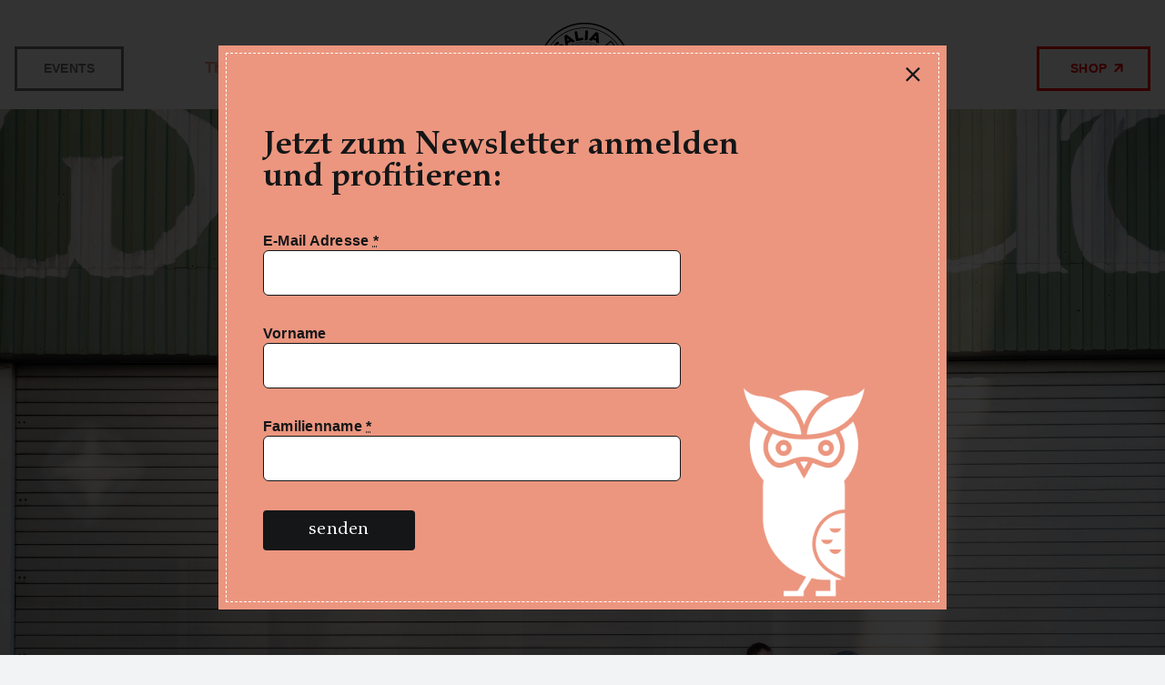

--- FILE ---
content_type: text/html; charset=UTF-8
request_url: https://www.rosaliadac.at/die-winzer/fischer/
body_size: 61261
content:
<!DOCTYPE html>
<html class="avada-html-layout-wide avada-html-header-position-top avada-is-100-percent-template" lang="de" prefix="og: http://ogp.me/ns# fb: http://ogp.me/ns/fb#">
<head>
	<meta http-equiv="X-UA-Compatible" content="IE=edge" />
	<meta http-equiv="Content-Type" content="text/html; charset=utf-8"/>
	<meta name="viewport" content="width=device-width, initial-scale=1" />
	<meta name='robots' content='index, follow, max-image-preview:large, max-snippet:-1, max-video-preview:-1' />

	<!-- This site is optimized with the Yoast SEO plugin v26.6 - https://yoast.com/wordpress/plugins/seo/ -->
	<title>Fischer - Rosalia DAC</title>
	<link rel="canonical" href="https://www.rosaliadac.at/die-winzer/fischer/" />
	<meta property="og:locale" content="de_DE" />
	<meta property="og:type" content="article" />
	<meta property="og:title" content="Fischer - Rosalia DAC" />
	<meta property="og:url" content="https://www.rosaliadac.at/die-winzer/fischer/" />
	<meta property="og:site_name" content="Rosalia DAC" />
	<meta property="article:publisher" content="https://m.facebook.com/profile.php?id=100088357417320" />
	<meta property="article:modified_time" content="2023-02-22T09:52:53+00:00" />
	<meta name="twitter:card" content="summary_large_image" />
	<meta name="twitter:label1" content="Geschätzte Lesezeit" />
	<meta name="twitter:data1" content="44 Minuten" />
	<script type="application/ld+json" class="yoast-schema-graph">{"@context":"https://schema.org","@graph":[{"@type":"WebPage","@id":"https://www.rosaliadac.at/die-winzer/fischer/","url":"https://www.rosaliadac.at/die-winzer/fischer/","name":"Fischer - Rosalia DAC","isPartOf":{"@id":"https://www.rosaliadac.at/#website"},"datePublished":"2023-01-25T14:59:16+00:00","dateModified":"2023-02-22T09:52:53+00:00","breadcrumb":{"@id":"https://www.rosaliadac.at/die-winzer/fischer/#breadcrumb"},"inLanguage":"de","potentialAction":[{"@type":"ReadAction","target":["https://www.rosaliadac.at/die-winzer/fischer/"]}]},{"@type":"BreadcrumbList","@id":"https://www.rosaliadac.at/die-winzer/fischer/#breadcrumb","itemListElement":[{"@type":"ListItem","position":1,"name":"Startseite","item":"https://www.rosaliadac.at/"},{"@type":"ListItem","position":2,"name":"Die Winzer","item":"https://www.rosaliadac.at/die-winzer/"},{"@type":"ListItem","position":3,"name":"Fischer"}]},{"@type":"WebSite","@id":"https://www.rosaliadac.at/#website","url":"https://www.rosaliadac.at/","name":"Rosalia DAC","description":"","publisher":{"@id":"https://www.rosaliadac.at/#organization"},"potentialAction":[{"@type":"SearchAction","target":{"@type":"EntryPoint","urlTemplate":"https://www.rosaliadac.at/?s={search_term_string}"},"query-input":{"@type":"PropertyValueSpecification","valueRequired":true,"valueName":"search_term_string"}}],"inLanguage":"de"},{"@type":"Organization","@id":"https://www.rosaliadac.at/#organization","name":"Rosalia DAC","url":"https://www.rosaliadac.at/","logo":{"@type":"ImageObject","inLanguage":"de","@id":"https://www.rosaliadac.at/#/schema/logo/image/","url":"https://www.rosaliadac.at/wp-content/uploads/2023/01/RosaliaDACBurgenlandLogo_Black.svg","contentUrl":"https://www.rosaliadac.at/wp-content/uploads/2023/01/RosaliaDACBurgenlandLogo_Black.svg","width":255,"height":255,"caption":"Rosalia DAC"},"image":{"@id":"https://www.rosaliadac.at/#/schema/logo/image/"},"sameAs":["https://m.facebook.com/profile.php?id=100088357417320","https://www.instagram.com/rosaliadac.wine/"]}]}</script>
	<!-- / Yoast SEO plugin. -->


<link rel="alternate" type="application/rss+xml" title="Rosalia DAC &raquo; Feed" href="https://www.rosaliadac.at/feed/" />
<link rel="alternate" type="application/rss+xml" title="Rosalia DAC &raquo; Kommentar-Feed" href="https://www.rosaliadac.at/comments/feed/" />
<link rel="alternate" type="text/calendar" title="Rosalia DAC &raquo; iCal Feed" href="https://www.rosaliadac.at/event/?ical=1" />
								<link rel="icon" href="https://www.rosaliadac.at/wp-content/uploads/2023/01/RosaliaDACBurgenland_Logo_White.png" type="image/png" />
		
		
		
				<link rel="alternate" title="oEmbed (JSON)" type="application/json+oembed" href="https://www.rosaliadac.at/wp-json/oembed/1.0/embed?url=https%3A%2F%2Fwww.rosaliadac.at%2Fdie-winzer%2Ffischer%2F" />
<link rel="alternate" title="oEmbed (XML)" type="text/xml+oembed" href="https://www.rosaliadac.at/wp-json/oembed/1.0/embed?url=https%3A%2F%2Fwww.rosaliadac.at%2Fdie-winzer%2Ffischer%2F&#038;format=xml" />
					<meta name="description" content="Brothers
at Work 

Brothers
at Work 





Weingut Fischer
Zemendorf-Stöttera




    









Es ist gar nicht so einfach, die beiden Brüder zu einem Interview zu bekommen, viel zu beschäftigt sind sie: Kellermeister Thomas hat die Produktion fest"/>
				
		<meta property="og:locale" content="de_DE"/>
		<meta property="og:type" content="article"/>
		<meta property="og:site_name" content="Rosalia DAC"/>
		<meta property="og:title" content="Fischer - Rosalia DAC"/>
				<meta property="og:description" content="Brothers
at Work 

Brothers
at Work 





Weingut Fischer
Zemendorf-Stöttera




    









Es ist gar nicht so einfach, die beiden Brüder zu einem Interview zu bekommen, viel zu beschäftigt sind sie: Kellermeister Thomas hat die Produktion fest"/>
				<meta property="og:url" content="https://www.rosaliadac.at/die-winzer/fischer/"/>
													<meta property="article:modified_time" content="2023-02-22T09:52:53+01:00"/>
											<meta property="og:image" content="https://www.rosaliadac.at/wp-content/uploads/2023/01/logo.svg"/>
		<meta property="og:image:width" content="342"/>
		<meta property="og:image:height" content="342"/>
		<meta property="og:image:type" content="image/svg+xml"/>
				<style id='wp-img-auto-sizes-contain-inline-css' type='text/css'>
img:is([sizes=auto i],[sizes^="auto," i]){contain-intrinsic-size:3000px 1500px}
/*# sourceURL=wp-img-auto-sizes-contain-inline-css */
</style>
<link rel='stylesheet' id='sdm-styles-css' href='https://www.rosaliadac.at/wp-content/plugins/simple-download-monitor/css/sdm_wp_styles.css?ver=6.9' type='text/css' media='all' />
<style id='wp-emoji-styles-inline-css' type='text/css'>

	img.wp-smiley, img.emoji {
		display: inline !important;
		border: none !important;
		box-shadow: none !important;
		height: 1em !important;
		width: 1em !important;
		margin: 0 0.07em !important;
		vertical-align: -0.1em !important;
		background: none !important;
		padding: 0 !important;
	}
/*# sourceURL=wp-emoji-styles-inline-css */
</style>
<link rel='stylesheet' id='wp-block-library-css' href='https://www.rosaliadac.at/wp-includes/css/dist/block-library/style.min.css?ver=6.9' type='text/css' media='all' />
<style id='global-styles-inline-css' type='text/css'>
:root{--wp--preset--aspect-ratio--square: 1;--wp--preset--aspect-ratio--4-3: 4/3;--wp--preset--aspect-ratio--3-4: 3/4;--wp--preset--aspect-ratio--3-2: 3/2;--wp--preset--aspect-ratio--2-3: 2/3;--wp--preset--aspect-ratio--16-9: 16/9;--wp--preset--aspect-ratio--9-16: 9/16;--wp--preset--color--black: #000000;--wp--preset--color--cyan-bluish-gray: #abb8c3;--wp--preset--color--white: #ffffff;--wp--preset--color--pale-pink: #f78da7;--wp--preset--color--vivid-red: #cf2e2e;--wp--preset--color--luminous-vivid-orange: #ff6900;--wp--preset--color--luminous-vivid-amber: #fcb900;--wp--preset--color--light-green-cyan: #7bdcb5;--wp--preset--color--vivid-green-cyan: #00d084;--wp--preset--color--pale-cyan-blue: #8ed1fc;--wp--preset--color--vivid-cyan-blue: #0693e3;--wp--preset--color--vivid-purple: #9b51e0;--wp--preset--color--awb-color-1: #ffffff;--wp--preset--color--awb-color-2: #f9f9fb;--wp--preset--color--awb-color-3: #f2f3f5;--wp--preset--color--awb-color-4: #ff0000;--wp--preset--color--awb-color-5: #ec967f;--wp--preset--color--awb-color-6: #737373;--wp--preset--color--awb-color-7: #212326;--wp--preset--color--awb-color-8: #141617;--wp--preset--gradient--vivid-cyan-blue-to-vivid-purple: linear-gradient(135deg,rgb(6,147,227) 0%,rgb(155,81,224) 100%);--wp--preset--gradient--light-green-cyan-to-vivid-green-cyan: linear-gradient(135deg,rgb(122,220,180) 0%,rgb(0,208,130) 100%);--wp--preset--gradient--luminous-vivid-amber-to-luminous-vivid-orange: linear-gradient(135deg,rgb(252,185,0) 0%,rgb(255,105,0) 100%);--wp--preset--gradient--luminous-vivid-orange-to-vivid-red: linear-gradient(135deg,rgb(255,105,0) 0%,rgb(207,46,46) 100%);--wp--preset--gradient--very-light-gray-to-cyan-bluish-gray: linear-gradient(135deg,rgb(238,238,238) 0%,rgb(169,184,195) 100%);--wp--preset--gradient--cool-to-warm-spectrum: linear-gradient(135deg,rgb(74,234,220) 0%,rgb(151,120,209) 20%,rgb(207,42,186) 40%,rgb(238,44,130) 60%,rgb(251,105,98) 80%,rgb(254,248,76) 100%);--wp--preset--gradient--blush-light-purple: linear-gradient(135deg,rgb(255,206,236) 0%,rgb(152,150,240) 100%);--wp--preset--gradient--blush-bordeaux: linear-gradient(135deg,rgb(254,205,165) 0%,rgb(254,45,45) 50%,rgb(107,0,62) 100%);--wp--preset--gradient--luminous-dusk: linear-gradient(135deg,rgb(255,203,112) 0%,rgb(199,81,192) 50%,rgb(65,88,208) 100%);--wp--preset--gradient--pale-ocean: linear-gradient(135deg,rgb(255,245,203) 0%,rgb(182,227,212) 50%,rgb(51,167,181) 100%);--wp--preset--gradient--electric-grass: linear-gradient(135deg,rgb(202,248,128) 0%,rgb(113,206,126) 100%);--wp--preset--gradient--midnight: linear-gradient(135deg,rgb(2,3,129) 0%,rgb(40,116,252) 100%);--wp--preset--font-size--small: 12px;--wp--preset--font-size--medium: 20px;--wp--preset--font-size--large: 24px;--wp--preset--font-size--x-large: 42px;--wp--preset--font-size--normal: 16px;--wp--preset--font-size--xlarge: 32px;--wp--preset--font-size--huge: 48px;--wp--preset--spacing--20: 0.44rem;--wp--preset--spacing--30: 0.67rem;--wp--preset--spacing--40: 1rem;--wp--preset--spacing--50: 1.5rem;--wp--preset--spacing--60: 2.25rem;--wp--preset--spacing--70: 3.38rem;--wp--preset--spacing--80: 5.06rem;--wp--preset--shadow--natural: 6px 6px 9px rgba(0, 0, 0, 0.2);--wp--preset--shadow--deep: 12px 12px 50px rgba(0, 0, 0, 0.4);--wp--preset--shadow--sharp: 6px 6px 0px rgba(0, 0, 0, 0.2);--wp--preset--shadow--outlined: 6px 6px 0px -3px rgb(255, 255, 255), 6px 6px rgb(0, 0, 0);--wp--preset--shadow--crisp: 6px 6px 0px rgb(0, 0, 0);}:where(.is-layout-flex){gap: 0.5em;}:where(.is-layout-grid){gap: 0.5em;}body .is-layout-flex{display: flex;}.is-layout-flex{flex-wrap: wrap;align-items: center;}.is-layout-flex > :is(*, div){margin: 0;}body .is-layout-grid{display: grid;}.is-layout-grid > :is(*, div){margin: 0;}:where(.wp-block-columns.is-layout-flex){gap: 2em;}:where(.wp-block-columns.is-layout-grid){gap: 2em;}:where(.wp-block-post-template.is-layout-flex){gap: 1.25em;}:where(.wp-block-post-template.is-layout-grid){gap: 1.25em;}.has-black-color{color: var(--wp--preset--color--black) !important;}.has-cyan-bluish-gray-color{color: var(--wp--preset--color--cyan-bluish-gray) !important;}.has-white-color{color: var(--wp--preset--color--white) !important;}.has-pale-pink-color{color: var(--wp--preset--color--pale-pink) !important;}.has-vivid-red-color{color: var(--wp--preset--color--vivid-red) !important;}.has-luminous-vivid-orange-color{color: var(--wp--preset--color--luminous-vivid-orange) !important;}.has-luminous-vivid-amber-color{color: var(--wp--preset--color--luminous-vivid-amber) !important;}.has-light-green-cyan-color{color: var(--wp--preset--color--light-green-cyan) !important;}.has-vivid-green-cyan-color{color: var(--wp--preset--color--vivid-green-cyan) !important;}.has-pale-cyan-blue-color{color: var(--wp--preset--color--pale-cyan-blue) !important;}.has-vivid-cyan-blue-color{color: var(--wp--preset--color--vivid-cyan-blue) !important;}.has-vivid-purple-color{color: var(--wp--preset--color--vivid-purple) !important;}.has-black-background-color{background-color: var(--wp--preset--color--black) !important;}.has-cyan-bluish-gray-background-color{background-color: var(--wp--preset--color--cyan-bluish-gray) !important;}.has-white-background-color{background-color: var(--wp--preset--color--white) !important;}.has-pale-pink-background-color{background-color: var(--wp--preset--color--pale-pink) !important;}.has-vivid-red-background-color{background-color: var(--wp--preset--color--vivid-red) !important;}.has-luminous-vivid-orange-background-color{background-color: var(--wp--preset--color--luminous-vivid-orange) !important;}.has-luminous-vivid-amber-background-color{background-color: var(--wp--preset--color--luminous-vivid-amber) !important;}.has-light-green-cyan-background-color{background-color: var(--wp--preset--color--light-green-cyan) !important;}.has-vivid-green-cyan-background-color{background-color: var(--wp--preset--color--vivid-green-cyan) !important;}.has-pale-cyan-blue-background-color{background-color: var(--wp--preset--color--pale-cyan-blue) !important;}.has-vivid-cyan-blue-background-color{background-color: var(--wp--preset--color--vivid-cyan-blue) !important;}.has-vivid-purple-background-color{background-color: var(--wp--preset--color--vivid-purple) !important;}.has-black-border-color{border-color: var(--wp--preset--color--black) !important;}.has-cyan-bluish-gray-border-color{border-color: var(--wp--preset--color--cyan-bluish-gray) !important;}.has-white-border-color{border-color: var(--wp--preset--color--white) !important;}.has-pale-pink-border-color{border-color: var(--wp--preset--color--pale-pink) !important;}.has-vivid-red-border-color{border-color: var(--wp--preset--color--vivid-red) !important;}.has-luminous-vivid-orange-border-color{border-color: var(--wp--preset--color--luminous-vivid-orange) !important;}.has-luminous-vivid-amber-border-color{border-color: var(--wp--preset--color--luminous-vivid-amber) !important;}.has-light-green-cyan-border-color{border-color: var(--wp--preset--color--light-green-cyan) !important;}.has-vivid-green-cyan-border-color{border-color: var(--wp--preset--color--vivid-green-cyan) !important;}.has-pale-cyan-blue-border-color{border-color: var(--wp--preset--color--pale-cyan-blue) !important;}.has-vivid-cyan-blue-border-color{border-color: var(--wp--preset--color--vivid-cyan-blue) !important;}.has-vivid-purple-border-color{border-color: var(--wp--preset--color--vivid-purple) !important;}.has-vivid-cyan-blue-to-vivid-purple-gradient-background{background: var(--wp--preset--gradient--vivid-cyan-blue-to-vivid-purple) !important;}.has-light-green-cyan-to-vivid-green-cyan-gradient-background{background: var(--wp--preset--gradient--light-green-cyan-to-vivid-green-cyan) !important;}.has-luminous-vivid-amber-to-luminous-vivid-orange-gradient-background{background: var(--wp--preset--gradient--luminous-vivid-amber-to-luminous-vivid-orange) !important;}.has-luminous-vivid-orange-to-vivid-red-gradient-background{background: var(--wp--preset--gradient--luminous-vivid-orange-to-vivid-red) !important;}.has-very-light-gray-to-cyan-bluish-gray-gradient-background{background: var(--wp--preset--gradient--very-light-gray-to-cyan-bluish-gray) !important;}.has-cool-to-warm-spectrum-gradient-background{background: var(--wp--preset--gradient--cool-to-warm-spectrum) !important;}.has-blush-light-purple-gradient-background{background: var(--wp--preset--gradient--blush-light-purple) !important;}.has-blush-bordeaux-gradient-background{background: var(--wp--preset--gradient--blush-bordeaux) !important;}.has-luminous-dusk-gradient-background{background: var(--wp--preset--gradient--luminous-dusk) !important;}.has-pale-ocean-gradient-background{background: var(--wp--preset--gradient--pale-ocean) !important;}.has-electric-grass-gradient-background{background: var(--wp--preset--gradient--electric-grass) !important;}.has-midnight-gradient-background{background: var(--wp--preset--gradient--midnight) !important;}.has-small-font-size{font-size: var(--wp--preset--font-size--small) !important;}.has-medium-font-size{font-size: var(--wp--preset--font-size--medium) !important;}.has-large-font-size{font-size: var(--wp--preset--font-size--large) !important;}.has-x-large-font-size{font-size: var(--wp--preset--font-size--x-large) !important;}
/*# sourceURL=global-styles-inline-css */
</style>

<style id='classic-theme-styles-inline-css' type='text/css'>
/*! This file is auto-generated */
.wp-block-button__link{color:#fff;background-color:#32373c;border-radius:9999px;box-shadow:none;text-decoration:none;padding:calc(.667em + 2px) calc(1.333em + 2px);font-size:1.125em}.wp-block-file__button{background:#32373c;color:#fff;text-decoration:none}
/*# sourceURL=/wp-includes/css/classic-themes.min.css */
</style>
<link rel='stylesheet' id='child-style-css' href='https://www.rosaliadac.at/wp-content/themes/Avada-Child-Theme/style.css?ver=6.9' type='text/css' media='all' />
<link rel='stylesheet' id='fusion-dynamic-css-css' href='https://www.rosaliadac.at/wp-content/uploads/fusion-styles/1e90393a4d632706bce00e8fbdeee2a6.min.css?ver=3.14.2' type='text/css' media='all' />
<script type="text/javascript" src="https://www.rosaliadac.at/wp-includes/js/jquery/jquery.min.js?ver=3.7.1" id="jquery-core-js"></script>
<script type="text/javascript" src="https://www.rosaliadac.at/wp-includes/js/jquery/jquery-migrate.min.js?ver=3.4.1" id="jquery-migrate-js"></script>
<script type="text/javascript" id="sdm-scripts-js-extra">
/* <![CDATA[ */
var sdm_ajax_script = {"ajaxurl":"https://www.rosaliadac.at/wp-admin/admin-ajax.php"};
//# sourceURL=sdm-scripts-js-extra
/* ]]> */
</script>
<script type="text/javascript" src="https://www.rosaliadac.at/wp-content/plugins/simple-download-monitor/js/sdm_wp_scripts.js?ver=6.9" id="sdm-scripts-js"></script>
<link rel="https://api.w.org/" href="https://www.rosaliadac.at/wp-json/" /><link rel="alternate" title="JSON" type="application/json" href="https://www.rosaliadac.at/wp-json/wp/v2/pages/1338" /><link rel="EditURI" type="application/rsd+xml" title="RSD" href="https://www.rosaliadac.at/xmlrpc.php?rsd" />
<meta name="generator" content="WordPress 6.9" />
<link rel='shortlink' href='https://www.rosaliadac.at/?p=1338' />
<meta name="tec-api-version" content="v1"><meta name="tec-api-origin" content="https://www.rosaliadac.at"><link rel="alternate" href="https://www.rosaliadac.at/wp-json/tribe/events/v1/" /><link rel="preload" href="https://www.rosaliadac.at/wp-content/themes/Avada/includes/lib/assets/fonts/icomoon/awb-icons.woff" as="font" type="font/woff" crossorigin><link rel="preload" href="//www.rosaliadac.at/wp-content/themes/Avada/includes/lib/assets/fonts/fontawesome/webfonts/fa-brands-400.woff2" as="font" type="font/woff2" crossorigin><link rel="preload" href="//www.rosaliadac.at/wp-content/themes/Avada/includes/lib/assets/fonts/fontawesome/webfonts/fa-regular-400.woff2" as="font" type="font/woff2" crossorigin><link rel="preload" href="//www.rosaliadac.at/wp-content/themes/Avada/includes/lib/assets/fonts/fontawesome/webfonts/fa-solid-900.woff2" as="font" type="font/woff2" crossorigin><style type="text/css" id="css-fb-visibility">@media screen and (max-width: 640px){.fusion-no-small-visibility{display:none !important;}body .sm-text-align-center{text-align:center !important;}body .sm-text-align-left{text-align:left !important;}body .sm-text-align-right{text-align:right !important;}body .sm-text-align-justify{text-align:justify !important;}body .sm-flex-align-center{justify-content:center !important;}body .sm-flex-align-flex-start{justify-content:flex-start !important;}body .sm-flex-align-flex-end{justify-content:flex-end !important;}body .sm-mx-auto{margin-left:auto !important;margin-right:auto !important;}body .sm-ml-auto{margin-left:auto !important;}body .sm-mr-auto{margin-right:auto !important;}body .fusion-absolute-position-small{position:absolute;width:100%;}.awb-sticky.awb-sticky-small{ position: sticky; top: var(--awb-sticky-offset,0); }}@media screen and (min-width: 641px) and (max-width: 1024px){.fusion-no-medium-visibility{display:none !important;}body .md-text-align-center{text-align:center !important;}body .md-text-align-left{text-align:left !important;}body .md-text-align-right{text-align:right !important;}body .md-text-align-justify{text-align:justify !important;}body .md-flex-align-center{justify-content:center !important;}body .md-flex-align-flex-start{justify-content:flex-start !important;}body .md-flex-align-flex-end{justify-content:flex-end !important;}body .md-mx-auto{margin-left:auto !important;margin-right:auto !important;}body .md-ml-auto{margin-left:auto !important;}body .md-mr-auto{margin-right:auto !important;}body .fusion-absolute-position-medium{position:absolute;width:100%;}.awb-sticky.awb-sticky-medium{ position: sticky; top: var(--awb-sticky-offset,0); }}@media screen and (min-width: 1025px){.fusion-no-large-visibility{display:none !important;}body .lg-text-align-center{text-align:center !important;}body .lg-text-align-left{text-align:left !important;}body .lg-text-align-right{text-align:right !important;}body .lg-text-align-justify{text-align:justify !important;}body .lg-flex-align-center{justify-content:center !important;}body .lg-flex-align-flex-start{justify-content:flex-start !important;}body .lg-flex-align-flex-end{justify-content:flex-end !important;}body .lg-mx-auto{margin-left:auto !important;margin-right:auto !important;}body .lg-ml-auto{margin-left:auto !important;}body .lg-mr-auto{margin-right:auto !important;}body .fusion-absolute-position-large{position:absolute;width:100%;}.awb-sticky.awb-sticky-large{ position: sticky; top: var(--awb-sticky-offset,0); }}</style>		<script type="text/javascript">
			var doc = document.documentElement;
			doc.setAttribute( 'data-useragent', navigator.userAgent );
		</script>
		
	<meta name="generator" content="WP Rocket 3.20.2" data-wpr-features="wpr_preload_links wpr_desktop" /></head>

<body class="wp-singular page-template page-template-100-width page-template-100-width-php page page-id-1338 page-child parent-pageid-15 wp-theme-Avada wp-child-theme-Avada-Child-Theme tribe-no-js fusion-image-hovers fusion-pagination-sizing fusion-button_type-flat fusion-button_span-no fusion-button_gradient-linear avada-image-rollover-circle-yes avada-image-rollover-no fusion-body ltr fusion-sticky-header no-tablet-sticky-header no-mobile-sticky-header no-mobile-slidingbar no-mobile-totop avada-has-rev-slider-styles fusion-disable-outline fusion-sub-menu-fade mobile-logo-pos-left layout-wide-mode avada-has-boxed-modal-shadow- layout-scroll-offset-full avada-has-zero-margin-offset-top fusion-top-header menu-text-align-center mobile-menu-design-classic fusion-show-pagination-text fusion-header-layout-v3 avada-responsive avada-footer-fx-none avada-menu-highlight-style-bar fusion-search-form-clean fusion-main-menu-search-overlay fusion-avatar-circle avada-dropdown-styles avada-blog-layout-large avada-blog-archive-layout-large avada-ec-not-100-width avada-ec-meta-layout-sidebar avada-header-shadow-no avada-menu-icon-position-left avada-has-megamenu-shadow avada-has-mobile-menu-search avada-has-main-nav-search-icon avada-has-breadcrumb-mobile-hidden avada-has-titlebar-hide avada-header-border-color-full-transparent avada-has-pagination-width_height avada-flyout-menu-direction-fade avada-ec-views-v2" data-awb-post-id="1338">
		<a class="skip-link screen-reader-text" href="#content">Zum Inhalt springen</a>

	<div id="boxed-wrapper">
		
		<div id="wrapper" class="fusion-wrapper">
			<div id="home" style="position:relative;top:-1px;"></div>
												<div class="fusion-tb-header"><div class="fusion-fullwidth fullwidth-box fusion-builder-row-1 fusion-flex-container has-pattern-background has-mask-background nonhundred-percent-fullwidth non-hundred-percent-height-scrolling fusion-no-small-visibility fusion-no-medium-visibility desktopmenu fusion-sticky-container fusion-custom-z-index" style="--awb-border-sizes-top:0px;--awb-border-sizes-bottom:0px;--awb-border-sizes-left:0px;--awb-border-sizes-right:0px;--awb-border-radius-top-left:0px;--awb-border-radius-top-right:0px;--awb-border-radius-bottom-right:0px;--awb-border-radius-bottom-left:0px;--awb-z-index:20051;--awb-padding-top:0px;--awb-padding-bottom:0px;--awb-margin-top:0px;--awb-margin-bottom:0px;--awb-background-color:#ffffff;--awb-sticky-background-color:#ffffff !important;--awb-flex-wrap:wrap;" data-transition-offset="0" data-sticky-offset="0" data-scroll-offset="26" data-sticky-small-visibility="1" data-sticky-medium-visibility="1" data-sticky-large-visibility="1" ><div class="fusion-builder-row fusion-row fusion-flex-align-items-stretch fusion-flex-justify-content-center fusion-flex-content-wrap" style="max-width:1248px;margin-left: calc(-4% / 2 );margin-right: calc(-4% / 2 );"><div class="fusion-layout-column fusion_builder_column fusion-builder-column-0 fusion-flex-column headerMenu" style="--awb-bg-size:cover;--awb-width-large:41%;--awb-margin-top-large:0px;--awb-spacing-right-large:0px;--awb-margin-bottom-large:0px;--awb-spacing-left-large:0px;--awb-width-medium:50%;--awb-order-medium:0;--awb-spacing-right-medium:0px;--awb-spacing-left-medium:0px;--awb-width-small:100%;--awb-order-small:0;--awb-spacing-right-small:1.92%;--awb-spacing-left-small:1.92%;"><div class="fusion-column-wrapper fusion-column-has-shadow fusion-flex-justify-content-center fusion-content-layout-column"><nav class="awb-menu awb-menu_row awb-menu_em-hover mobile-mode-collapse-to-button awb-menu_icons-left awb-menu_dc-no mobile-trigger-fullwidth-off awb-menu_mobile-toggle awb-menu_indent-left mobile-size-full-absolute loading mega-menu-loading awb-menu_desktop awb-menu_dropdown awb-menu_expand-right awb-menu_transition-fade avada-main-menu" style="--awb-font-size:17px;--awb-line-height:var(--awb-typography3-line-height);--awb-text-transform:var(--awb-typography3-text-transform);--awb-min-height:36px;--awb-gap:35px;--awb-align-items:center;--awb-justify-content:space-between;--awb-border-bottom:1px;--awb-color:var(--awb-color5);--awb-letter-spacing:var(--awb-typography3-letter-spacing);--awb-active-color:var(--awb-color5);--awb-active-bg:rgba(255,0,0,0);--awb-active-border-bottom:1px;--awb-active-border-color:var(--awb-color5);--awb-submenu-color:#0b0c11;--awb-submenu-bg:#ffffff;--awb-submenu-sep-color:rgba(209,209,209,0);--awb-submenu-items-padding-right:26px;--awb-submenu-items-padding-left:26px;--awb-submenu-border-radius-top-left:6px;--awb-submenu-border-radius-top-right:6px;--awb-submenu-border-radius-bottom-right:6px;--awb-submenu-border-radius-bottom-left:6px;--awb-submenu-active-bg:#3e8ef6;--awb-submenu-active-color:#ffffff;--awb-submenu-space:10px;--awb-submenu-text-transform:none;--awb-submenu-max-width:200px;--awb-icons-color:#0b0c11;--awb-icons-hover-color:var(--awb-color5);--awb-main-justify-content:flex-start;--awb-mobile-nav-button-align-hor:flex-end;--awb-mobile-color:#1f2e3d;--awb-mobile-active-bg:#ffffff;--awb-mobile-active-color:#3e8ef6;--awb-mobile-trigger-color:#0b0c11;--awb-justify-title:flex-start;--awb-mobile-justify:flex-start;--awb-mobile-caret-left:auto;--awb-mobile-caret-right:0;--awb-fusion-font-family-typography:Arial, Helvetica, sans-serif;--awb-fusion-font-style-typography:normal;--awb-fusion-font-weight-typography:700;--awb-fusion-font-family-submenu-typography:inherit;--awb-fusion-font-style-submenu-typography:normal;--awb-fusion-font-weight-submenu-typography:400;--awb-fusion-font-family-mobile-typography:inherit;--awb-fusion-font-style-mobile-typography:normal;--awb-fusion-font-weight-mobile-typography:400;" aria-label="Menü links" data-breakpoint="0" data-count="0" data-transition-type="left" data-transition-time="300" data-expand="right"><ul id="menu-menue-links" class="fusion-menu awb-menu__main-ul awb-menu__main-ul_row"><li  id="menu-item-2730"  class="menuButton menuNews menu-item menu-item-type-post_type menu-item-object-page menu-item-2730 awb-menu__li awb-menu__main-li awb-menu__li_button"  data-classes="menuButton" data-item-id="2730"><a  href="https://www.rosaliadac.at/events/" class="awb-menu__main-a awb-menu__main-a_button"><span class="menu-text fusion-button button-default button-large">EVENTS</span></a></li><li  id="menu-item-40"  class="menu-item menu-item-type-post_type menu-item-object-page menu-item-40 awb-menu__li awb-menu__main-li awb-menu__main-li_regular"  data-item-id="40"><span class="awb-menu__main-background-default awb-menu__main-background-default_left"></span><span class="awb-menu__main-background-active awb-menu__main-background-active_left"></span><a  href="https://www.rosaliadac.at/origin_of_rose/" class="awb-menu__main-a awb-menu__main-a_regular"><span class="menu-text">The Origin of Rosé</span></a></li><li  id="menu-item-41"  class="menu-item menu-item-type-post_type menu-item-object-page menu-item-41 awb-menu__li awb-menu__main-li awb-menu__main-li_regular"  data-item-id="41"><span class="awb-menu__main-background-default awb-menu__main-background-default_left"></span><span class="awb-menu__main-background-active awb-menu__main-background-active_left"></span><a  href="https://www.rosaliadac.at/rosalia-dac/" class="awb-menu__main-a awb-menu__main-a_regular"><span class="menu-text">RosaliaDAC</span></a></li></ul></nav></div></div><div class="fusion-layout-column fusion_builder_column fusion-builder-column-1 fusion-flex-column fusion-column-inner-bg-wrapper menuhome" style="--awb-inner-bg-size:cover;--awb-width-large:18%;--awb-margin-top-large:0px;--awb-spacing-right-large:0%;--awb-margin-bottom-large:0px;--awb-spacing-left-large:0px;--awb-width-medium:20%;--awb-order-medium:0;--awb-spacing-right-medium:0%;--awb-spacing-left-medium:0px;--awb-width-small:100%;--awb-order-small:0;--awb-spacing-right-small:1.92%;--awb-spacing-left-small:1.92%;"><span class="fusion-column-inner-bg hover-type-none"><a class="fusion-column-anchor" href="https://www.rosaliadac.at/"><span class="fusion-column-inner-bg-image"></span></a></span><div class="fusion-column-wrapper fusion-column-has-shadow fusion-flex-justify-content-center fusion-content-layout-row"><?xml version="1.0" encoding="utf-8"?>
<!-- Generator: Adobe Illustrator 27.2.0, SVG Export Plug-In . SVG Version: 6.00 Build 0)  -->
<svg id="header-owl" version="1.1" id="Ebene_1" xmlns="http://www.w3.org/2000/svg" xmlns:xlink="http://www.w3.org/1999/xlink" x="0px" y="0px"
	 viewBox="0 0 841.3 821" style="enable-background:new 0 0 841.3 821;" xml:space="preserve">
<style type="text/css">
	.st0{fill:#FFFFFF;}
	.st1{clip-path:url(#SVGID_00000157994207876152070720000010919520094069161879_);}
	.st2{display:none;}
	.st3{display:inline;}
	.st4{clip-path:url(#SVGID_00000028313742804736574080000011997486776699202235_);}
	.st5{clip-path:url(#SVGID_00000052824352607865419270000001548652316309911205_);}
	.st6{clip-path:url(#SVGID_00000134943768032881907550000005527930003275900836_);}
	.st7{clip-path:url(#SVGID_00000081615087598641817870000014359654330857289916_);}
	.st8{clip-path:url(#SVGID_00000153701579301230444430000000944532822062580402_);}
	.st9{clip-path:url(#SVGID_00000160881664419946528580000001424339143085373829_);}
	.st10{clip-path:url(#SVGID_00000011031952925642667350000013491309923177703053_);}
	.st11{clip-path:url(#SVGID_00000106114681539727281340000008802407141494117054_);}
	.st12{clip-path:url(#SVGID_00000087397775144048102130000006037276682021335175_);}
	.st13{clip-path:url(#SVGID_00000044140784788094437030000012482083541658886541_);}
	.st14{clip-path:url(#SVGID_00000132079497249674384670000016735001470273975717_);}
	.st15{clip-path:url(#SVGID_00000050633597074554975900000000613216285321221506_);}
	.st16{clip-path:url(#SVGID_00000163059359956440245040000014863127251810847660_);}
	.st17{clip-path:url(#SVGID_00000037662423357351479150000011578587199831824270_);}
	.st18{clip-path:url(#SVGID_00000065044093200616380430000003744972536502000768_);}
	.st19{clip-path:url(#SVGID_00000093155649455808368460000009338767492298768039_);}
	.st20{clip-path:url(#SVGID_00000099653301469669283420000003813890029438891196_);}
	.st21{clip-path:url(#SVGID_00000152241375985192359030000006287660046949269938_);}
	.st22{clip-path:url(#SVGID_00000003065213500528927690000003550906445996329643_);}
	.st23{clip-path:url(#SVGID_00000093171135432202502410000004368218730262653627_);}
	.st24{clip-path:url(#SVGID_00000172417237054771356090000004236547806896697749_);}
	.st25{clip-path:url(#SVGID_00000050636304418485859310000012756985773538491042_);}
	.st26{clip-path:url(#SVGID_00000079473638552736193140000010125773561234371483_);}
	.st27{clip-path:url(#SVGID_00000057847382564234847340000015658728762372631220_);}
	.st28{clip-path:url(#SVGID_00000087393443888702682330000003850799487255739320_);}
	.st29{clip-path:url(#SVGID_00000029043467372233773530000005739866819433717143_);}
	.st30{clip-path:url(#SVGID_00000122710516016332060940000003088590709818801034_);}
	.st31{clip-path:url(#SVGID_00000097495613922804152090000004003688972055890617_);}
	.st32{clip-path:url(#SVGID_00000053506357060316707390000013293321003975373700_);}
	.st33{clip-path:url(#SVGID_00000158022851837053152680000000992172454215534263_);}
	.st34{clip-path:url(#SVGID_00000109738962769349129400000017243185110308805522_);}
	.st35{clip-path:url(#SVGID_00000004512558998633958190000012131552673473484678_);}
	.st36{clip-path:url(#SVGID_00000172420115526429741360000018314441741878138814_);}
	.st37{clip-path:url(#SVGID_00000127028378808916033690000001172354978816219291_);}
	.st38{clip-path:url(#SVGID_00000081631189707918838700000002143846743137646004_);}
	.st39{clip-path:url(#SVGID_00000117637774392484429080000015411118898103302794_);}
	.st40{clip-path:url(#SVGID_00000029026647877990343920000008867591889441309322_);}
	.st41{clip-path:url(#SVGID_00000080915872392708317980000007979744608530891198_);}
	.st42{clip-path:url(#SVGID_00000157290349255064076110000005708195669348957326_);}
	.st43{clip-path:url(#SVGID_00000119120060590604631620000008446978954145016967_);}
	.st44{clip-path:url(#SVGID_00000114040417491862970770000013013409824037064067_);}
	.st45{clip-path:url(#SVGID_00000110429455529779182810000002146714170941438134_);}
	.st46{clip-path:url(#SVGID_00000065753356288268681690000016138348070045984646_);}
	.st47{clip-path:url(#SVGID_00000124853381174974838000000003727543021181639588_);}
	.st48{clip-path:url(#SVGID_00000069374528726204234920000007176725237826046088_);}
	.st49{clip-path:url(#SVGID_00000032649435162240187210000016891317511027434670_);}
	.st50{clip-path:url(#SVGID_00000171720676124464983320000011859105255586544575_);}
	.st51{clip-path:url(#SVGID_00000047051811779952789280000007841290033018060730_);}
	.st52{clip-path:url(#SVGID_00000154387847630796434400000010086120670561306754_);}
	.st53{clip-path:url(#SVGID_00000140734861128667063200000006737555973759988113_);}
	.st54{clip-path:url(#SVGID_00000118366016377290956290000006086841755674977692_);}
	.st55{clip-path:url(#SVGID_00000113336184073945790920000009092985121944840601_);}
</style>
<g id="Ebene_1_00000029755744463659497200000005246720818443944357_">
	<g id="Ebene_1_00000053513009717378529450000009752827484931931807_">
		<ellipse class="st0" cx="427" cy="410.6" rx="401.5" ry="398.5"/>
		<g>
			<g>
				<g>
					<g>
						<g>
							<defs>
								<path id="SVGID_1_" d="M309.4,308.8c-0.9,1.1-3.2-0.6-5.6-2.2c-2.3-1.7-4.7-3.3-5.5-2.2c-1.5,2,2.7,14.9,1.2,17
									c-18.7,26.5-29.7,58.8-29.7,93.8c0,89.9,72.8,162.8,162.7,162.8s162.7-72.9,162.7-162.8c0-35-11-67.4-29.8-94
									c-1.7-2.4,3.1-14.8,1.3-17.1c-0.9-1.1-3.5,0.2-6.2,1.6c-2.6,1.4-5.2,2.7-6.2,1.6c-29.8-33.7-73.3-54.9-121.9-54.9
									C383.3,252.4,339.2,274.3,309.4,308.8"/>
							</defs>
							<clipPath id="SVGID_00000168811386430975149410000004020209726119220887_">
								<use xlink:href="#SVGID_1_"  style="overflow:visible;"/>
							</clipPath>
							<path style="clip-path:url(#SVGID_00000168811386430975149410000004020209726119220887_);" d="M432.5,466.2
								c-2.8,0-5.6,0.2-8.3,0.7l8.2,14.7l8.2-14.7C438.1,466.4,435.3,466.2,432.5,466.2"/>
						</g>
					</g>
				</g>
				<g class="st2">
					<g class="st3">
						<g>
							<defs>
								<path id="SVGID_00000033336451323442876860000014413655481331191483_" d="M309.4,308.8c-0.9,1.1-3.2-0.6-5.6-2.2
									c-2.3-1.7-4.7-3.3-5.5-2.2c-1.5,2,2.7,14.9,1.2,17c-18.7,26.5-29.7,58.8-29.7,93.8c0,89.9,72.8,162.8,162.7,162.8
									s162.7-72.9,162.7-162.8c0-35-11-67.4-29.8-94c-1.7-2.4,3.1-14.8,1.3-17.1c-0.9-1.1-3.5,0.2-6.2,1.6
									c-2.6,1.4-5.2,2.7-6.2,1.6c-29.8-33.7-73.3-54.9-121.9-54.9C383.3,252.4,339.2,274.3,309.4,308.8"/>
							</defs>
							<clipPath id="SVGID_00000071540276224191377510000004090484828970139532_">
								<use xlink:href="#SVGID_00000033336451323442876860000014413655481331191483_"  style="overflow:visible;"/>
							</clipPath>
							<path style="clip-path:url(#SVGID_00000071540276224191377510000004090484828970139532_);" d="M391.1,436.8l-13.6-0.4
								c0,2.4,1.3,4.4,3.2,5.6c1,0.7,2.3,1,3.6,1c1.2,0,2.3-0.3,3.3-0.8C389.5,441.1,390.9,439.1,391.1,436.8"/>
						</g>
					</g>
				</g>
				<g>
					<g>
						<g>
							<defs>
								<path id="SVGID_00000030480460794114976940000002373011451219783355_" d="M309.4,308.8c-0.9,1.1-3.2-0.6-5.6-2.2
									c-2.3-1.7-4.7-3.3-5.5-2.2c-1.5,2,2.7,14.9,1.2,17c-18.7,26.5-29.7,58.8-29.7,93.8c0,89.9,72.8,162.8,162.7,162.8
									s162.7-72.9,162.7-162.8c0-35-11-67.4-29.8-94c-1.7-2.4,3.1-14.8,1.3-17.1c-0.9-1.1-3.5,0.2-6.2,1.6
									c-2.6,1.4-5.2,2.7-6.2,1.6c-29.8-33.7-73.3-54.9-121.9-54.9C383.3,252.4,339.2,274.3,309.4,308.8"/>
							</defs>
							<clipPath id="SVGID_00000060709466406486665670000006138900250973651113_">
								<use xlink:href="#SVGID_00000030480460794114976940000002373011451219783355_"  style="overflow:visible;"/>
							</clipPath>
							<path style="clip-path:url(#SVGID_00000060709466406486665670000006138900250973651113_);" d="M508.3,449.6L508.3,449.6
								c1.3-3,2.2-6.1,2.7-9.3l-16.1-0.5c-0.4,1.9-1.1,3.8-2.1,5.4c-3.1,5.3-8.8,8.8-15.4,8.8c-6.9,0-12.9-3.9-15.8-9.7
								c-0.9-1.7-1.5-3.6-1.8-5.6l-57.6-1.7c-0.1,1.9-0.5,3.8-1.1,5.5c-2.6,6.7-9.1,11.5-16.7,11.5c-7.9,0-14.7-5.3-17-12.5
								c-0.5-1.7-0.8-3.5-0.8-5.4v-0.2l-12.8-0.4c0,1.8,0.2,3.7,0.5,5.5c0.9,5.3,3,10.8,6.9,16.3c11.5,15.9,20.6,12.4,37,5.9
								c9.8-3.8,20.9-8.2,34.3-8.2s24.5,4.4,34.3,8.2c16.4,6.4,25.5,10,37-5.9C505.6,454.9,507.1,452.3,508.3,449.6"/>
						</g>
					</g>
				</g>
				<g>
					<g>
						<g>
							<defs>
								<path id="SVGID_00000041994717799694674490000016729536457989067411_" d="M309.4,308.8c-0.9,1.1-3.2-0.6-5.6-2.2
									c-2.3-1.7-4.7-3.3-5.5-2.2c-1.5,2,2.7,14.9,1.2,17c-18.7,26.5-29.7,58.8-29.7,93.8c0,89.9,72.8,162.8,162.7,162.8
									s162.7-72.9,162.7-162.8c0-35-11-67.4-29.8-94c-1.7-2.4,3.1-14.8,1.3-17.1c-0.9-1.1-3.5,0.2-6.2,1.6
									c-2.6,1.4-5.2,2.7-6.2,1.6c-29.8-33.7-73.3-54.9-121.9-54.9C383.3,252.4,339.2,274.3,309.4,308.8"/>
							</defs>
							<clipPath id="SVGID_00000053523816265077880360000005556366557495054245_">
								<use xlink:href="#SVGID_00000041994717799694674490000016729536457989067411_"  style="overflow:visible;"/>
							</clipPath>
							<path style="clip-path:url(#SVGID_00000053523816265077880360000005556366557495054245_);" d="M313.8,434.5
								c0.1,1.9,0.2,3.7,0.4,5.5c4.7,48.4,38.6,88.4,83.7,102.2c3.5,1.1,7.2,2,10.8,2.8c7.7,1.6,15.6,2.4,23.8,2.4
								c14.3,0,28.1-2.6,40.9-7.2c2.4-0.9,4.8-1.8,7.1-2.9c0.7-1.6,1.3-3.2,1.9-4.8c0.8-2,1.6-4,2.4-5.9c0.4-1.1,0.9-2.1,1.3-3.2
								c0.5-1.2,1-2.5,1.5-3.6c0.6-1.5,1.2-2.9,1.7-4.4c1.7-4.3,3.3-8.3,4.8-12.1c0.4-1,0.7-1.9,1.1-2.8c0.1-0.3,0.2-0.6,0.4-0.9
								c0.5-1.2,0.9-2.4,1.4-3.6c0.7-1.7,1.3-3.5,2-5.1c0.2-0.6,0.4-1.1,0.6-1.6c0.2-0.6,0.4-1.1,0.6-1.6s0.4-1.1,0.6-1.6
								c0.3-0.8,0.6-1.7,1-2.5c0.2-0.6,0.4-1.1,0.6-1.7c0.2-0.5,0.4-1.1,0.6-1.6c0.8-2.1,1.6-4.1,2.3-6.1c0.2-0.5,0.3-0.9,0.5-1.4
								s0.3-0.9,0.5-1.4c-2.7,2.5-5.3,4.4-8,5.7c-11.9,5.9-23.9,1.2-35.6-3.4c-3.6-1.4-7.2-2.8-10.9-4l-19.3,34.6l-19.4-34.6
								c-3.7,1.2-7.3,2.6-10.9,4c-7.8,3.1-15.7,6.2-23.6,6.2c-8.8,0-17.7-3.8-26.4-15.9c-5.5-7.6-8.3-15.4-9.2-23.1
								c-0.2-1.9-0.3-3.7-0.4-5.5L313.8,434.5z"/>
						</g>
					</g>
				</g>
				<g>
					<g>
						<g>
							<defs>
								<path id="SVGID_00000008851127253585014510000008311597970868960676_" d="M309.4,308.8c-0.9,1.1-3.2-0.6-5.6-2.2
									c-2.3-1.7-4.7-3.3-5.5-2.2c-1.5,2,2.7,14.9,1.2,17c-18.7,26.5-29.7,58.8-29.7,93.8c0,89.9,72.8,162.8,162.7,162.8
									s162.7-72.9,162.7-162.8c0-35-11-67.4-29.8-94c-1.7-2.4,3.1-14.8,1.3-17.1c-0.9-1.1-3.5,0.2-6.2,1.6
									c-2.6,1.4-5.2,2.7-6.2,1.6c-29.8-33.7-73.3-54.9-121.9-54.9C383.3,252.4,339.2,274.3,309.4,308.8"/>
							</defs>
							<clipPath id="SVGID_00000090252890131934029900000012937251089233341862_">
								<use xlink:href="#SVGID_00000008851127253585014510000008311597970868960676_"  style="overflow:visible;"/>
							</clipPath>
							<path style="clip-path:url(#SVGID_00000090252890131934029900000012937251089233341862_);" d="M326.1,363.9
								c1.2,1.5,2.5,3,3.9,4.4c0.7,0.8,1.5,1.6,2.2,2.4c22.3,22.6,54,34.6,94.2,35.7c-1-7.4-3.8-20.9-11.5-34.9
								c-10.8-19.6-27.1-33.6-48.6-41.7c-2.1-0.8-4.3-1.5-6.5-2.2C346.3,337.3,334.8,349.6,326.1,363.9"/>
						</g>
					</g>
				</g>
				<g>
					<g>
						<g>
							<defs>
								<path id="SVGID_00000011005743276233580700000017971704943443328926_" d="M309.4,308.8c-0.9,1.1-3.2-0.6-5.6-2.2
									c-2.3-1.7-4.7-3.3-5.5-2.2c-1.5,2,2.7,14.9,1.2,17c-18.7,26.5-29.7,58.8-29.7,93.8c0,89.9,72.8,162.8,162.7,162.8
									s162.7-72.9,162.7-162.8c0-35-11-67.4-29.8-94c-1.7-2.4,3.1-14.8,1.3-17.1c-0.9-1.1-3.5,0.2-6.2,1.6
									c-2.6,1.4-5.2,2.7-6.2,1.6c-29.8-33.7-73.3-54.9-121.9-54.9C383.3,252.4,339.2,274.3,309.4,308.8"/>
							</defs>
							<clipPath id="SVGID_00000166665190637833965210000014902860214817803448_">
								<use xlink:href="#SVGID_00000011005743276233580700000017971704943443328926_"  style="overflow:visible;"/>
							</clipPath>
							<path style="clip-path:url(#SVGID_00000166665190637833965210000014902860214817803448_);" d="M438.5,406.4
								c40.3-1.1,72-13.1,94.2-35.7c0.8-0.8,1.5-1.6,2.2-2.4c1.4-1.4,2.6-2.9,3.9-4.4c-8.6-14.2-20.1-26.6-33.6-36.3
								c-2.2,0.7-4.4,1.4-6.5,2.2C450.5,348,440.6,390.8,438.5,406.4"/>
						</g>
					</g>
				</g>
				<g>
					<g>
						<g>
							<defs>
								<path id="SVGID_00000135677972816303637730000009533781732366929078_" d="M309.4,308.8c-0.9,1.1-3.2-0.6-5.6-2.2
									c-2.3-1.7-4.7-3.3-5.5-2.2c-1.5,2,2.7,14.9,1.2,17c-18.7,26.5-29.7,58.8-29.7,93.8c0,89.9,72.8,162.8,162.7,162.8
									s162.7-72.9,162.7-162.8c0-35-11-67.4-29.8-94c-1.7-2.4,3.1-14.8,1.3-17.1c-0.9-1.1-3.5,0.2-6.2,1.6
									c-2.6,1.4-5.2,2.7-6.2,1.6c-29.8-33.7-73.3-54.9-121.9-54.9C383.3,252.4,339.2,274.3,309.4,308.8"/>
							</defs>
							<clipPath id="SVGID_00000013898115087083976170000010479074303594586756_">
								<use xlink:href="#SVGID_00000135677972816303637730000009533781732366929078_"  style="overflow:visible;"/>
							</clipPath>
							<path style="clip-path:url(#SVGID_00000013898115087083976170000010479074303594586756_);" d="M432.5,385
								c6.7-20.1,21.6-46.8,54.6-62.2c-16.4-8.5-34.9-13.3-54.6-13.3s-38.2,4.8-54.6,13.3C410.9,338.2,425.8,364.8,432.5,385"/>
						</g>
					</g>
				</g>
				<g>
					<g>
						<g>
							<defs>
								<path id="SVGID_00000020388544224358155930000015163270662779323014_" d="M309.4,308.8c-0.9,1.1-3.2-0.6-5.6-2.2
									c-2.3-1.7-4.7-3.3-5.5-2.2c-1.5,2,2.7,14.9,1.2,17c-18.7,26.5-29.7,58.8-29.7,93.8c0,89.9,72.8,162.8,162.7,162.8
									s162.7-72.9,162.7-162.8c0-35-11-67.4-29.8-94c-1.7-2.4,3.1-14.8,1.3-17.1c-0.9-1.1-3.5,0.2-6.2,1.6
									c-2.6,1.4-5.2,2.7-6.2,1.6c-29.8-33.7-73.3-54.9-121.9-54.9C383.3,252.4,339.2,274.3,309.4,308.8"/>
							</defs>
							<clipPath id="SVGID_00000119811246362510655950000008595924413950071458_">
								<use xlink:href="#SVGID_00000020388544224358155930000015163270662779323014_"  style="overflow:visible;"/>
							</clipPath>
							<path style="clip-path:url(#SVGID_00000119811246362510655950000008595924413950071458_);" d="M432.5,466.2
								c-2.8,0-5.6,0.2-8.3,0.7l8.2,14.7l8.2-14.7C438.1,466.4,435.3,466.2,432.5,466.2"/>
						</g>
					</g>
				</g>
				<g>
					<g>
						<g>
							<defs>
								<path id="SVGID_00000050665273318763910940000013301381307469800355_" d="M309.4,308.8c-0.9,1.1-3.2-0.6-5.6-2.2
									c-2.3-1.7-4.7-3.3-5.5-2.2c-1.5,2,2.7,14.9,1.2,17c-18.7,26.5-29.7,58.8-29.7,93.8c0,89.9,72.8,162.8,162.7,162.8
									s162.7-72.9,162.7-162.8c0-35-11-67.4-29.8-94c-1.7-2.4,3.1-14.8,1.3-17.1c-0.9-1.1-3.5,0.2-6.2,1.6
									c-2.6,1.4-5.2,2.7-6.2,1.6c-29.8-33.7-73.3-54.9-121.9-54.9C383.3,252.4,339.2,274.3,309.4,308.8"/>
							</defs>
							<clipPath id="SVGID_00000102508607561081481770000012770301148365551037_">
								<use xlink:href="#SVGID_00000050665273318763910940000013301381307469800355_"  style="overflow:visible;"/>
							</clipPath>
							<path style="clip-path:url(#SVGID_00000102508607561081481770000012770301148365551037_);" d="M353.7,435.7
								c0,1.8,0.2,3.7,0.5,5.5c0.9,5.3,3,10.8,7,16.3c11.5,15.9,20.6,12.4,37,5.9c9.8-3.8,20.9-8.2,34.3-8.2
								c13.3,0,24.5,4.4,34.3,8.2c16.5,6.4,25.5,10,37-5.9c1.8-2.5,3.3-5.1,4.5-7.8l0,0c1.3-3,2.2-6.1,2.7-9.3
								c0.3-1.8,0.4-3.6,0.4-5.5c0-4.7-0.9-9.6-2.6-14.7c-2.2-6.5-5.5-11.9-7.7-15.1c-18.2,7.7-39.2,11.8-63,12.4
								c-1.8,0.1-3.7,0.1-5.6,0.1s-3.8,0-5.7-0.1c-23.7-0.6-44.8-4.7-63-12.4c-3.2,4.7-8.6,14-9.9,25.1
								C353.8,432,353.7,433.8,353.7,435.7 M313.6,428.4v0.5c0,1.9,0.1,3.7,0.2,5.5c0.1,1.9,0.2,3.7,0.4,5.5
								c4.7,48.4,38.6,88.4,83.8,102.1c3.5,1.1,7.1,2,10.8,2.8c7.7,1.6,15.6,2.4,23.8,2.4c14.3,0,28.1-2.6,40.9-7.2
								c2.4-0.9,4.8-1.8,7.1-2.9c2.5-1.1,5-2.3,7.4-3.6c37.7-19.9,63.5-59.6,63.5-105.2c0-17.8-3.9-34.7-11-49.8
								c-8.5,8.6-18.3,15.8-29.2,21.6c5.7,8.5,11.1,21.1,11.1,34.9c0,3.7-0.4,7.5-1.4,11.4c-0.6,2.4-1.3,4.7-2.3,7.1
								c-1.4,3.5-3.4,7-5.8,10.4c-2.1,2.9-4.3,5.4-6.4,7.4l0,0c-2.7,2.5-5.3,4.4-8,5.7c-11.9,5.9-23.9,1.2-35.6-3.4
								c-3.6-1.4-7.2-2.8-10.9-4l-19.3,34.6l-19.4-34.6c-3.7,1.2-7.3,2.6-10.9,4c-7.8,3.1-15.7,6.2-23.6,6.2
								c-8.8,0-17.7-3.8-26.4-15.9c-5.5-7.6-8.3-15.5-9.2-23.1c-0.2-1.9-0.3-3.7-0.4-5.5c0-1.9,0.1-3.7,0.2-5.5
								c1.1-11.7,5.8-22.2,10.8-29.6c-10.9-5.8-20.6-13-29.2-21.6C317.5,393.8,313.6,410.7,313.6,428.4"/>
						</g>
					</g>
				</g>
				<g>
					<g>
						<g>
							<defs>
								<path id="SVGID_00000147209531538513148440000010046561970136767375_" d="M309.4,308.8c-0.9,1.1-3.2-0.6-5.6-2.2
									c-2.3-1.7-4.7-3.3-5.5-2.2c-1.5,2,2.7,14.9,1.2,17c-18.7,26.5-29.7,58.8-29.7,93.8c0,89.9,72.8,162.8,162.7,162.8
									s162.7-72.9,162.7-162.8c0-35-11-67.4-29.8-94c-1.7-2.4,3.1-14.8,1.3-17.1c-0.9-1.1-3.5,0.2-6.2,1.6
									c-2.6,1.4-5.2,2.7-6.2,1.6c-29.8-33.7-73.3-54.9-121.9-54.9C383.3,252.4,339.2,274.3,309.4,308.8"/>
							</defs>
							<clipPath id="SVGID_00000088851663091049386870000013066129466424290701_">
								<use xlink:href="#SVGID_00000147209531538513148440000010046561970136767375_"  style="overflow:visible;"/>
							</clipPath>
							<path style="clip-path:url(#SVGID_00000088851663091049386870000013066129466424290701_);" d="M299.7,305.2
								c2.9,15.1,9.2,35.6,22.9,54.1c1.2,1.6,2.3,3.1,3.6,4.6c1.2,1.5,2.5,3,3.9,4.4c0.7,0.8,1.5,1.6,2.2,2.4
								c22.3,22.6,53.9,34.6,94.2,35.7c-1-7.4-3.8-20.9-11.5-34.9c-10.8-19.6-27.1-33.6-48.7-41.7c-2.1-0.8-4.3-1.6-6.5-2.2
								c-2.2-0.7-4.4-1.3-6.7-1.9c-5.3-1.3-10.8-2.3-16.7-3h-0.8C331.6,322.6,314.6,321.6,299.7,305.2"/>
						</g>
					</g>
				</g>
				<g>
					<g>
						<g>
							<defs>
								<path id="SVGID_00000160897059827575588170000002978872154974731945_" d="M309.4,308.8c-0.9,1.1-3.2-0.6-5.6-2.2
									c-2.3-1.7-4.7-3.3-5.5-2.2c-1.5,2,2.7,14.9,1.2,17c-18.7,26.5-29.7,58.8-29.7,93.8c0,89.9,72.8,162.8,162.7,162.8
									s162.7-72.9,162.7-162.8c0-35-11-67.4-29.8-94c-1.7-2.4,3.1-14.8,1.3-17.1c-0.9-1.1-3.5,0.2-6.2,1.6
									c-2.6,1.4-5.2,2.7-6.2,1.6c-29.8-33.7-73.3-54.9-121.9-54.9C383.3,252.4,339.2,274.3,309.4,308.8"/>
							</defs>
							<clipPath id="SVGID_00000157991615148256043280000004433930765343488147_">
								<use xlink:href="#SVGID_00000160897059827575588170000002978872154974731945_"  style="overflow:visible;"/>
							</clipPath>
							<path style="clip-path:url(#SVGID_00000157991615148256043280000004433930765343488147_);" d="M438.5,406.4
								c40.3-1.1,72-13.1,94.2-35.7c0.8-0.8,1.5-1.6,2.2-2.4c1.4-1.4,2.6-2.9,3.9-4.4s2.5-3,3.6-4.5c13.7-18.5,20-39,22.9-54.1
								c-14.9,16.4-31.9,17.4-36,17.4h-0.8c-5.9,0.7-11.5,1.8-16.6,3.1c-2.3,0.6-4.5,1.2-6.6,1.9c-2.2,0.7-4.4,1.4-6.5,2.2
								C450.5,348,440.6,390.8,438.5,406.4"/>
						</g>
					</g>
				</g>
				<g>
					<g>
						<g>
							<defs>
								<path id="SVGID_00000045600309320051272040000014466548021858744478_" d="M309.4,308.8c-0.9,1.1-3.2-0.6-5.6-2.2
									c-2.3-1.7-4.7-3.3-5.5-2.2c-1.5,2,2.7,14.9,1.2,17c-18.7,26.5-29.7,58.8-29.7,93.8c0,89.9,72.8,162.8,162.7,162.8
									s162.7-72.9,162.7-162.8c0-35-11-67.4-29.8-94c-1.7-2.4,3.1-14.8,1.3-17.1c-0.9-1.1-3.5,0.2-6.2,1.6
									c-2.6,1.4-5.2,2.7-6.2,1.6c-29.8-33.7-73.3-54.9-121.9-54.9C383.3,252.4,339.2,274.3,309.4,308.8"/>
							</defs>
							<clipPath id="SVGID_00000181067111562028767990000001237106617009247112_">
								<use xlink:href="#SVGID_00000045600309320051272040000014466548021858744478_"  style="overflow:visible;"/>
							</clipPath>
							<path style="clip-path:url(#SVGID_00000181067111562028767990000001237106617009247112_);" d="M410.8,624
								c10,32.2-1.4,65.3-29.1,84.5c-9.7,6.7-20.4,12.5-31.8,17.3h35c76.3,0,138.1-61.8,138.1-138.1v-62.5c0-16.4-4.4-28.9-12-42.1
								l-58.3,25.1l-39.7,0.3l-58.2-25.3c-7.6,13.2-11.9,25.7-11.9,42v46C374.8,572.8,401.2,593.2,410.8,624 M342.9,579.3v140.8
								c12.4-4.9,23.8-11,34.2-18.1c24.8-17.1,35-46.8,26-75.5C394.6,599,371.2,580.8,342.9,579.3 M382.1,647.7
								c-10.5,0-13.6-9.9-13.6-9.9h27.1C395.7,637.7,392.6,647.7,382.1,647.7 M350.2,659.3h27.1c0,0-3,9.9-13.6,9.9
								C353.3,669.2,350.2,659.3,350.2,659.3 M350.2,612.7h27.1c0,0-3,9.9-13.6,9.9C353.3,622.6,350.2,612.7,350.2,612.7"/>
						</g>
					</g>
				</g>
			</g>
			<g>
				<g>
					<g>
						<g>
							<defs>
								<rect id="SVGID_00000011741165998802970160000012628181825722353853_" x="152.8" y="134.2" width="562" height="562"/>
							</defs>
							<clipPath id="SVGID_00000026867012857614060810000005471928622778536625_">
								<use xlink:href="#SVGID_00000011741165998802970160000012628181825722353853_"  style="overflow:visible;"/>
							</clipPath>
							<path style="clip-path:url(#SVGID_00000026867012857614060810000005471928622778536625_);" d="M198.7,439.8l0.4-27.7
								c0.1-9,2.6-15.1,6.7-19c3.4-3.4,8-5.1,13.7-5h0.2c9,0.1,14.8,5,17.8,12.3l20.6-13.6l-0.3,18.7L239.9,417v0.2l-0.1,6.9
								l17.8,0.3l-0.3,16.2L198.7,439.8z M227.2,413.4c0.1-5.5-2.5-8.7-6.8-8.8h-0.2c-4.6-0.1-7,3.2-7.1,8.7l-0.2,10.6l14.1,0.2
								L227.2,413.4z"/>
						</g>
					</g>
				</g>
				<g>
					<g>
						<g>
							<defs>
								<rect id="SVGID_00000073695861375518327470000009994475578423639697_" x="152.8" y="134.2" width="562" height="562"/>
							</defs>
							<clipPath id="SVGID_00000096046806006887470050000018250304201992617102_">
								<use xlink:href="#SVGID_00000073695861375518327470000009994475578423639697_"  style="overflow:visible;"/>
							</clipPath>
							<path style="clip-path:url(#SVGID_00000096046806006887470050000018250304201992617102_);" d="M230.8,372.3l-0.2-0.1
								c-15.7-6.1-23.5-23.6-17-40.5s23.9-24.5,39.6-18.4l0.2,0.1c15.7,6.1,23.5,23.6,17,40.5C263.9,370.8,246.5,378.4,230.8,372.3
								 M247.7,328.9l-0.2-0.1c-7.9-3.1-17,0-20.2,8.3s1.4,16.4,9.2,19.5l0.2,0.1c7.9,3.1,17,0,20.2-8.2
								C260.1,340.1,255.5,332,247.7,328.9"/>
						</g>
					</g>
				</g>
				<g>
					<g>
						<g>
							<defs>
								<rect id="SVGID_00000034781920668671712730000017543195124093528222_" x="152.8" y="134.2" width="562" height="562"/>
							</defs>
							<clipPath id="SVGID_00000023247338553748574670000005086628389773169816_">
								<use xlink:href="#SVGID_00000034781920668671712730000017543195124093528222_"  style="overflow:visible;"/>
							</clipPath>
							<path style="clip-path:url(#SVGID_00000023247338553748574670000005086628389773169816_);" d="M277,315.4l-2.1-13.9
								c7.3-1.3,13.3-4.5,17.8-9.6c2.9-3.3,3.3-6,1.4-7.7l-0.1-0.1c-1.8-1.6-4.1-1-10.7,3.7c-10.4,7.5-19.4,12.4-28.4,4.5l-0.1-0.1
								c-8.2-7.2-8.4-18.8,0.9-29.4c6.6-7.5,13.7-11.6,21.7-13l3.3,13.7c-6.4,1.5-11.7,4.6-15.2,8.5c-2.6,3-2.6,5.5-1,6.9l0.1,0.1
								c2,1.8,4.2,1,11-3.9c11.1-8.2,19.9-11.6,28.1-4.4l0.1,0.1c9,7.9,8.1,19.7-1.3,30.4C295.6,309,286.6,314.3,277,315.4"/>
						</g>
					</g>
				</g>
				<g>
					<g>
						<g>
							<defs>
								<rect id="SVGID_00000073716677370919337110000002688813128617974944_" x="152.8" y="134.2" width="562" height="562"/>
							</defs>
							<clipPath id="SVGID_00000060717948985535452190000007404451864517148330_">
								<use xlink:href="#SVGID_00000073716677370919337110000002688813128617974944_"  style="overflow:visible;"/>
							</clipPath>
							<path style="clip-path:url(#SVGID_00000060717948985535452190000007404451864517148330_);" d="M311.9,216l13.7-7.6l50.5,39.4
								l-15.2,8.5l-8.8-7.1l-19.7,11l1.4,11.2l-14.9,8.3L311.9,216z M341.8,240.4L328,229.1l2.3,17.8L341.8,240.4z"/>
						</g>
					</g>
				</g>
				<g>
					<g>
						<g>
							<defs>
								<rect id="SVGID_00000074402219923577389620000004470130785484324277_" x="152.8" y="134.2" width="562" height="562"/>
							</defs>
							<clipPath id="SVGID_00000175297575313060200540000012425875851566767531_">
								<use xlink:href="#SVGID_00000074402219923577389620000004470130785484324277_"  style="overflow:visible;"/>
							</clipPath>
							<polygon style="clip-path:url(#SVGID_00000175297575313060200540000012425875851566767531_);" points="372.1,190.1 
								388.1,187.3 395.7,231 423.6,226.2 426.1,240.2 382.1,247.8 							"/>
						</g>
					</g>
				</g>
				<g>
					
						<rect x="415" y="204.6" transform="matrix(5.711583e-02 -0.9984 0.9984 5.711583e-02 206.4977 644.1718)" width="58.6" height="16.3"/>
				</g>
				<g>
					<g>
						<g>
							<defs>
								<rect id="SVGID_00000088090461279950172710000010230969577864144537_" x="152.8" y="134.2" width="562" height="562"/>
							</defs>
							<clipPath id="SVGID_00000121277059170967428310000007732629625922945438_">
								<use xlink:href="#SVGID_00000088090461279950172710000010230969577864144537_"  style="overflow:visible;"/>
							</clipPath>
							<path style="clip-path:url(#SVGID_00000121277059170967428310000007732629625922945438_);" d="M500.6,192.6l14.8,5l4.6,63.9
								l-16.5-5.6l-0.7-11.3l-21.4-7.3l-7.3,8.5l-16.2-5.5L500.6,192.6z M502.4,231.2l-0.8-17.9L490,226.9L502.4,231.2z"/>
						</g>
					</g>
				</g>
				<g>
					<g>
						<g>
							<defs>
								<rect id="SVGID_00000003821223488782178140000001669437831202125991_" x="152.8" y="134.2" width="562" height="562"/>
							</defs>
							<clipPath id="SVGID_00000151510130695794786700000008356135566031024530_">
								<use xlink:href="#SVGID_00000003821223488782178140000001669437831202125991_"  style="overflow:visible;"/>
							</clipPath>
							<path style="clip-path:url(#SVGID_00000151510130695794786700000008356135566031024530_);" d="M590.9,243.3l13.5,15.2
								c12.2,13.8,11.2,31.7-1.1,42.6l-0.1,0.1c-12.3,10.9-30.4,9.9-42.6-3.8l-13.5-15.2L590.9,243.3z M565.1,293.4
								c9.8,11.1,23.6,11.5,33.3,2.9l0.1-0.1c9.7-8.6,11.1-22.5,1.2-33.5l-9.1-10.3L556,283.1L565.1,293.4z"/>
						</g>
					</g>
				</g>
				<g>
					<g>
						<g>
							<defs>
								<rect id="SVGID_00000027599323935095088710000011122870771732178850_" x="152.8" y="134.2" width="562" height="562"/>
							</defs>
							<clipPath id="SVGID_00000137098584713809573510000018254354651055808938_">
								<use xlink:href="#SVGID_00000027599323935095088710000011122870771732178850_"  style="overflow:visible;"/>
							</clipPath>
							<path style="clip-path:url(#SVGID_00000137098584713809573510000018254354651055808938_);" d="M650.1,330.7l2.2,5.8
								l-45.7,45.9l-2.5-6.7l12.1-11.9L604.8,334l-16.9-1l-2.4-6.3L650.1,330.7z M620.8,359.3l23.2-23l-32.7-1.9L620.8,359.3z"/>
						</g>
					</g>
				</g>
				<g>
					<g>
						<g>
							<defs>
								<rect id="SVGID_00000005225414871766799400000016584321725913394853_" x="152.8" y="134.2" width="562" height="562"/>
							</defs>
							<clipPath id="SVGID_00000060728248677433190160000002070907146941291650_">
								<use xlink:href="#SVGID_00000005225414871766799400000016584321725913394853_"  style="overflow:visible;"/>
							</clipPath>
							<path style="clip-path:url(#SVGID_00000060728248677433190160000002070907146941291650_);" d="M636.1,389.5h0.2
								c16.6-0.3,30.5,11.9,30.8,29.1c0.2,10.6-3.5,17.1-8.9,23l-4.9-4.4c4.6-5,7.9-10.6,7.7-18.5c-0.2-13-10.9-22.5-24.4-22.3h-0.2
								c-13.6,0.2-24,10.2-23.8,23.1c0.1,8,3.3,13.3,8.8,18.8l-4.2,4.4c-6.3-6-10.5-12.6-10.7-23.3
								C606.1,402.5,619.2,389.8,636.1,389.5"/>
						</g>
					</g>
				</g>
				<g>
					<g>
						<g>
							<defs>
								<rect id="SVGID_00000096759926887691847630000010666832107911549876_" x="152.8" y="134.2" width="562" height="562"/>
							</defs>
							<clipPath id="SVGID_00000090256176158518027090000014827954193115723949_">
								<use xlink:href="#SVGID_00000096759926887691847630000010666832107911549876_"  style="overflow:visible;"/>
							</clipPath>
							<path style="clip-path:url(#SVGID_00000090256176158518027090000014827954193115723949_);" d="M244.3,540.5l1.6-1.1
								c1.2,1.6,2,2.4,2.4,2.6c0.4,0.2,0.8,0.2,1.2,0c0.7-0.3,2.4-1.4,5.2-3.4l11.8-8.5c3.2-2.3,5-3.6,5.3-3.9l-2.1-2.8
								c-1-1.4-2-2.7-2.9-3.7c-0.3-0.4-0.6-0.6-0.7-0.6c-0.2,0-0.4,0-0.9,0.2c-1,0.5-2.1,1.1-3.3,1.9l-1.2-1.6
								c2.6-2,4.1-3.1,4.5-3.4c0.5-0.5,1.1-1,1.7-1.5h0.3c0.4,0.7,0.8,1.4,1.3,2.1c0.8,1.2,2.3,3.4,4.7,6.6l5.8,8
								c2.4,3.3,4,5.6,4.9,6.7c0.5,0.6,1,1.2,1.5,1.7l-0.1,0.3c-0.9,0.5-1.6,0.9-2.3,1.3c-0.1,0.1-1.6,1.1-4.4,3l-1.2-1.6
								c1-0.8,1.9-1.6,2.7-2.4c0.4-0.4,0.6-0.7,0.7-0.9c0-0.1-0.1-0.4-0.3-0.7c-0.7-1.2-1.6-2.5-2.7-4l-2-2.8
								c-0.5,0.3-2.3,1.6-5.4,3.8l-11.8,8.5c-2.8,2-4.5,3.3-5,3.9c-0.3,0.3-0.4,0.7-0.3,1.1c0.1,0.4,0.6,1.5,1.7,3.1l-1.6,1.1
								c-1.7-2.6-3.2-4.9-4.5-6.6C247.8,544.9,246.2,542.8,244.3,540.5"/>
						</g>
					</g>
				</g>
				<g>
					<g>
						<g>
							<defs>
								<rect id="SVGID_00000049936119880143975710000013606511902953440658_" x="152.8" y="134.2" width="562" height="562"/>
							</defs>
							<clipPath id="SVGID_00000034085969061141951780000004484594412388675507_">
								<use xlink:href="#SVGID_00000049936119880143975710000013606511902953440658_"  style="overflow:visible;"/>
							</clipPath>
							<path style="clip-path:url(#SVGID_00000034085969061141951780000004484594412388675507_);" d="M283.6,583.2l-1.4,1.3
								c-1.7-1.8-2.8-2.9-3.3-3.5c-0.3-0.4-1.6-1.5-3.6-3.5v-0.3l3.8-3.3c0.7-0.6,1.4-1.3,2.3-2.2l3.3-3.3c1.6-1.5,2.4-2.9,2.5-4
								s-0.4-2.2-1.4-3.2c-0.7-0.7-1.5-1.2-2.4-1.3c-0.9-0.2-1.8-0.1-2.6,0.2c-0.3,0.1-0.8,0.5-1.6,1.2l-2.2,2.1
								c-0.9,0.9-2,2-3.4,3.4c-1.3,1.4-2.1,2.3-2.3,2.6c-0.1,0.2-0.2,0.3-0.2,0.5c0,0.1,0,0.3,0.1,0.4c0.1,0.2,0.3,0.6,0.6,1
								l1.3,1.4l-1.4,1.3c-3.1-3.2-4.8-5-5.1-5.4l-4.4-4.2l1.4-1.3c1.1,1,1.7,1.5,1.9,1.7c0.2,0.1,0.4,0.2,0.6,0.2s0.4-0.1,0.6-0.2
								c0.4-0.3,1.6-1.3,3.4-3.1c1.9-1.8,3.5-3.4,4.9-4.8l5.6-5.5c1.8-1.8,3.5-3.5,4.9-5.1c0.7-0.8,1.1-1.3,1.2-1.5
								c0-0.1,0-0.2,0-0.4c-0.1-0.2-0.2-0.5-0.5-0.8c-0.2-0.2-0.6-0.8-1.4-1.6l1.3-1.3c1.8,1.4,3.2,2.5,4.1,3c0.9,0.6,2.2,1.3,4,2.3
								l0.2,0.6l-4.2,3.9c-2.1,2-4.1,3.9-5.8,5.7l-1.6,1.6l5.5,0.6c1.1,0.5,2.1,1.2,3,2.1c0.9,0.9,1.6,1.9,2,2.9s0.6,1.9,0.5,2.8
								c-0.1,0.9-0.3,1.7-0.7,2.4c-0.4,0.7-1.1,1.6-2,2.5c-0.3,0.3-1.2,1.2-2.7,2.6c-1.1,1.1-2,1.9-2.7,2.6
								c-2.1,2.1-3.3,3.4-3.6,3.8c-0.2,0.3-0.2,0.6-0.2,0.9C282,581.3,282.6,582,283.6,583.2"/>
						</g>
					</g>
				</g>
				<g>
					<g>
						<g>
							<defs>
								<rect id="SVGID_00000045612306957659568580000014433560643067835580_" x="152.8" y="134.2" width="562" height="562"/>
							</defs>
							<clipPath id="SVGID_00000139286158084803778540000013573912707064790448_">
								<use xlink:href="#SVGID_00000045612306957659568580000014433560643067835580_"  style="overflow:visible;"/>
							</clipPath>
							<path style="clip-path:url(#SVGID_00000139286158084803778540000013573912707064790448_);" d="M303.6,596.5l-2.3,1.2
								c-1.6-0.2-3-0.6-4.4-1.1c-1-0.4-2-1.1-3.1-1.9c-1.3-1-2.3-2-3-3.1s-1.3-2.1-1.5-3.1c-0.3-1.1-0.4-2.1-0.4-3.3
								c0.1-1.1,0.3-2.3,0.9-3.4c0.5-1.1,1.2-2.3,2.1-3.4c1.3-1.7,2.7-3,4.2-3.9c1-0.7,1.9-1.1,2.6-1.1c0.5-0.1,1.5,0,3.1,0.1
								s2.8,0.3,3.4,0.5c1.2,0.3,2.4,0.9,3.6,1.9c1.7,1.4,2.9,2.8,3.4,4.4c0.6,1.6,0.6,3.1,0.2,4.6s-1.2,3-2.5,4.5
								c-0.3,0.4-0.6,0.7-0.8,1c-0.4-0.1-1-0.4-1.7-0.8c-1-0.5-1.7-0.9-2-1.1c-1-0.7-2.3-1.6-3.9-2.9c-1.6-1.2-2.5-1.9-2.6-2
								c-0.2-0.1-0.4-0.3-0.6-0.4l-1.3-1c-1.5,2.1-2.1,4.2-1.8,6.2c0.2,2.1,1.2,3.8,2.9,5.1c0.7,0.6,1.5,1,2.2,1.3s1.8,0.6,3.2,0.9
								L303.6,596.5z M305.2,585c1.6-2,2.5-3.6,2.5-4.9s-0.5-2.3-1.4-3.1c-1-0.8-2.2-1-3.5-0.7s-2.7,1.5-4.2,3.5
								c0.7,0.7,1.9,1.8,3.7,3.1C303.4,583.9,304.4,584.5,305.2,585"/>
						</g>
					</g>
				</g>
				<g>
					<g>
						<g>
							<defs>
								<rect id="SVGID_00000170273625067202919740000000893617291080520583_" x="152.8" y="134.2" width="562" height="562"/>
							</defs>
							<clipPath id="SVGID_00000154386890412318488480000005373596251247839903_">
								<use xlink:href="#SVGID_00000170273625067202919740000000893617291080520583_"  style="overflow:visible;"/>
							</clipPath>
							<path style="clip-path:url(#SVGID_00000154386890412318488480000005373596251247839903_);" d="M325.6,596.2
								c1.3-2.7,2.8-4.8,4.6-6.4c1.8-1.6,3.7-2.7,5.9-3.4c2.2-0.7,4.3-0.9,6.4-0.6c2.6,0.3,5.3,1.1,8,2.4c2.7,1.3,4.9,2.8,6.7,4.6
								c1.3,1.3,2.4,2.9,3.1,4.5c0.7,1.7,1.2,3.2,1.3,4.6c0.1,1.4,0,2.9-0.3,4.4s-0.9,3-1.6,4.7c-1.3,2.7-3,5-5.1,6.9
								c-1.5,1.4-3.3,2.5-5.3,3.1c-2,0.7-4.1,1-6.1,0.9c-2.9-0.2-5.8-1-8.9-2.5c-3.3-1.6-5.9-3.6-7.7-5.9c-1.8-2.3-2.8-5-3.1-7.9
								C323.2,602.9,323.9,599.6,325.6,596.2 M333,598.2c-1.6,3.4-2.5,6.4-2.6,9.1s0.3,4.8,1.4,6.4c1,1.6,2.5,2.9,4.6,3.9
								c1.8,0.9,3.7,1.2,5.6,1.1c1.9-0.2,3.7-1.1,5.6-2.8c1.8-1.7,3.5-4,4.9-7c1-2,1.6-4,2-5.9s0.4-3.6,0.1-5.2
								c-0.3-1.6-0.8-3-1.7-4.1c-0.8-1.2-2.2-2.2-4.1-3.1c-2.1-1-4.2-1.4-6.2-1.1s-3.8,1.2-5.4,2.8
								C335.5,593.8,334.1,595.8,333,598.2"/>
						</g>
					</g>
				</g>
				<g>
					<g>
						<g>
							<defs>
								<rect id="SVGID_00000055676559310336245450000008206639434685534625_" x="152.8" y="134.2" width="562" height="562"/>
							</defs>
							<clipPath id="SVGID_00000165203018863163645020000013692020229366875273_">
								<use xlink:href="#SVGID_00000055676559310336245450000008206639434685534625_"  style="overflow:visible;"/>
							</clipPath>
							<path style="clip-path:url(#SVGID_00000165203018863163645020000013692020229366875273_);" d="M371.7,631l-0.6,1.8
								c-1.7-0.6-3.7-1.3-5.9-1.9c-2.4-0.7-4.9-1.5-7.6-2.2l0.6-1.8c1.2,0.4,2.1,0.6,2.6,0.5c0.2,0,0.4-0.1,0.6-0.2
								c0.2-0.2,0.5-0.8,0.8-1.6l0.7-2c0.1-0.4,0.4-1.1,0.7-2.1l0.9-3c0.4-1.4,0.9-3,1.4-5c0.3-1,0.4-1.6,0.3-1.7
								c0-0.2-0.2-0.3-0.3-0.4c-0.3-0.2-1.1-0.6-2.6-1l0.5-1.8c3,0.4,5,0.6,5.9,0.7c1,0,2.1,0,3.4-0.2l0.5,0.5l-1.5,4.6
								c1.3-0.7,2.4-1.3,3.1-1.8c1.1-0.7,1.9-1.1,2.4-1.3c0.7-0.2,1.5-0.2,2.4,0.1c0.6,0.2,1.1,0.4,1.5,0.8l-1.2,3.2
								c-0.6,1.8-1,2.8-1.1,3h-1.1c-0.2-0.6-0.5-1.1-0.8-1.4c-0.5-0.5-1.1-0.9-1.7-1.1c-0.9-0.3-1.8-0.2-2.6,0.1
								c-0.8,0.4-1.4,0.8-1.7,1.4c-0.2,0.3-0.6,1.6-1.3,3.9l-0.7,2.3l-0.9,3.2c-0.3,1.2-0.5,1.9-0.5,2.2s0.1,0.6,0.3,0.8
								c0.2,0.2,0.7,0.5,1.5,0.8L371.7,631z"/>
						</g>
					</g>
				</g>
				<g>
					<g>
						<g>
							<defs>
								<rect id="SVGID_00000029019511756388007920000013842163801904681109_" x="152.8" y="134.2" width="562" height="562"/>
							</defs>
							<clipPath id="SVGID_00000112606395129046325270000012351417379428657043_">
								<use xlink:href="#SVGID_00000029019511756388007920000013842163801904681109_"  style="overflow:visible;"/>
							</clipPath>
							<path style="clip-path:url(#SVGID_00000112606395129046325270000012351417379428657043_);" d="M378.4,634.7l0.4-1.8
								c1.8,0.3,2.9,0.3,3.2,0.2c0.3-0.1,0.5-0.3,0.7-0.7c0.3-0.8,0.9-3,1.7-6.6c1.1-4.9,1.6-7.8,1.6-8.5c0-0.3-0.1-0.6-0.2-0.7
								c-0.3-0.3-1.3-0.6-3.2-1l0.4-1.8c2.5,0.3,4.3,0.4,5.6,0.4c1.3,0,2.7-0.2,4.3-0.4l0.5,0.4c-0.7,2.4-1.3,4.7-1.8,6.9l-1.7,8
								c-0.6,2.7-0.9,4.4-0.9,4.9c0,0.3,0.1,0.5,0.3,0.6c0.4,0.3,1.4,0.7,3,1.1l-0.4,1.8c-2.3-0.6-4.7-1.1-7.4-1.7
								C382.2,635.4,380.2,635,378.4,634.7 M392.3,601.9c1,0.2,1.8,0.8,2.4,1.6c0.6,0.9,0.7,1.8,0.5,2.8s-0.7,1.8-1.6,2.4
								c-0.9,0.6-1.8,0.7-2.8,0.5s-1.8-0.7-2.4-1.6c-0.6-0.9-0.7-1.8-0.5-2.8s0.7-1.8,1.6-2.3C390.4,601.8,391.3,601.6,392.3,601.9"
								/>
						</g>
					</g>
				</g>
				<g>
					<g>
						<g>
							<defs>
								<rect id="SVGID_00000181776735352886603650000017340567286705045124_" x="152.8" y="134.2" width="562" height="562"/>
							</defs>
							<clipPath id="SVGID_00000073706412506925116980000002459921967535978412_">
								<use xlink:href="#SVGID_00000181776735352886603650000017340567286705045124_"  style="overflow:visible;"/>
							</clipPath>
							<path style="clip-path:url(#SVGID_00000073706412506925116980000002459921967535978412_);" d="M398.1,633l3.7-2
								c-1.2-0.6-2.1-1.2-2.7-1.8c-0.7-0.7-1.2-1.5-1.5-2.5s-0.4-2-0.3-3.1c0.2-1.5,0.7-2.9,1.7-4.1c0.9-1.2,2.3-2.1,4.1-2.7
								c1.8-0.6,3.8-0.8,6.1-0.5c1.5,0.2,2.9,0.5,4.2,1c1.2,0.5,2.3,1.1,3.1,1.9c0.9,0.2,1.6,0.2,1.9,0.3c0.5,0.1,1.8,0.2,4,0.3
								l-0.7,2.9l-3.8-0.4c0.1,0.8,0.1,1.6,0,2.4c-0.2,1.7-0.8,3.2-1.9,4.4s-2.5,2.1-4.3,2.6s-3.6,0.7-5.5,0.4
								c-0.5-0.1-1.2-0.2-2.1-0.4c-0.5,0.2-1,0.5-1.3,0.9s-0.5,0.7-0.5,1.1c0,0.3,0,0.6,0.2,0.8c0.2,0.3,0.5,0.5,0.9,0.6
								c0.5,0.2,1.8,0.4,4,0.6l6,0.5c1.7,0.2,3.1,0.6,4,1.1s1.6,1.2,1.9,2.1c0.4,0.9,0.5,2,0.3,3.3c-0.2,2-0.9,3.8-2.1,5.3
								s-2.7,2.7-4.8,3.5c-2.6,1-5.5,1.3-8.9,1c-2.6-0.3-4.7-0.9-6.3-1.8c-1.6-0.9-2.6-1.9-3.2-3s-0.8-2.2-0.6-3.4
								c0.1-0.7,0.2-1.3,0.5-1.8s0.6-0.9,0.9-1.1c0.3-0.2,0.9-0.6,1.8-0.9c1.6-0.7,2.6-1.1,2.8-1.1c-0.9-0.2-1.6-0.6-2.2-1.2
								c-0.6-0.7-0.8-1.3-0.7-2.1c0-0.4,0.2-0.8,0.4-1.3C397.5,633.9,397.8,633.4,398.1,633 M402.5,639.8c-1.4,0.7-2.4,1.3-2.9,2
								c-0.5,0.6-0.8,1.4-0.9,2.3c-0.2,1.5,0.3,2.7,1.4,3.9c1.1,1.1,2.9,1.8,5.3,2.1c2.5,0.3,4.5-0.1,6-1.1s2.3-2.4,2.5-4.2
								c0.1-0.9,0-1.5-0.2-2s-0.6-0.9-1-1.2c-0.5-0.3-1.1-0.6-2-0.7c-0.8-0.1-2.8-0.4-5.9-0.7C404.1,639.9,403.4,639.9,402.5,639.8
								 M403.5,623.1c-0.2,2.2,0,3.8,0.6,4.9c0.7,1,1.6,1.6,2.9,1.8c1.4,0.2,2.5-0.3,3.4-1.3c0.6-0.7,1-1.9,1.2-3.5
								c0.2-2.2,0.1-3.9-0.6-4.8c-0.6-1-1.6-1.5-2.9-1.7c-1.2-0.1-2.3,0.2-3.1,0.9C404.3,620.1,403.7,621.3,403.5,623.1"/>
						</g>
					</g>
				</g>
				<g>
					<g>
						<g>
							<defs>
								<rect id="SVGID_00000078750889823350109910000014318835529867779247_" x="152.8" y="134.2" width="562" height="562"/>
							</defs>
							<clipPath id="SVGID_00000011011807953199690580000013361234778271287189_">
								<use xlink:href="#SVGID_00000078750889823350109910000014318835529867779247_"  style="overflow:visible;"/>
							</clipPath>
							<path style="clip-path:url(#SVGID_00000011011807953199690580000013361234778271287189_);" d="M423.7,641v-1.8
								c1.8-0.1,2.9-0.2,3.1-0.4c0.3-0.2,0.4-0.4,0.5-0.8c0.2-0.9,0.3-3.2,0.4-6.8c0.1-5,0.1-7.9-0.1-8.6c-0.1-0.3-0.2-0.5-0.3-0.6
								c-0.3-0.2-1.4-0.3-3.3-0.4v-1.8c2.5-0.2,4.3-0.5,5.6-0.7c1.3-0.3,2.6-0.7,4.1-1.3l0.6,0.3c-0.2,2.5-0.4,4.9-0.4,7.1l-0.1,8.2
								c0,2.8,0,4.5,0.1,5c0.1,0.3,0.2,0.5,0.4,0.6c0.4,0.2,1.5,0.4,3.2,0.5v1.9c-2.3-0.1-4.8-0.2-7.6-0.2
								C427.6,641,425.5,641,423.7,641 M431,606.1c1,0,1.9,0.4,2.6,1.1s1.1,1.6,1.1,2.6s-0.4,1.9-1.1,2.6s-1.6,1.1-2.7,1
								c-1,0-1.9-0.4-2.6-1.1s-1.1-1.6-1.1-2.7c0-1,0.4-1.9,1.1-2.6C429,606.4,429.9,606.1,431,606.1"/>
						</g>
					</g>
				</g>
				<g>
					<g>
						<g>
							<defs>
								<rect id="SVGID_00000115506810243756829540000007605138326320060816_" x="152.8" y="134.2" width="562" height="562"/>
							</defs>
							<clipPath id="SVGID_00000003793426424982587510000014719528349982218376_">
								<use xlink:href="#SVGID_00000115506810243756829540000007605138326320060816_"  style="overflow:visible;"/>
							</clipPath>
							<path style="clip-path:url(#SVGID_00000003793426424982587510000014719528349982218376_);" d="M469.4,636.7l0.2,1.9
								c-2.2,0.1-4,0.2-5.4,0.4c-1.6,0.2-3,0.4-4.2,0.6l-0.5-0.4c0-0.3,0-1.7-0.1-4.2l-0.3-4l-0.2-1.9c-0.3-2.8-0.6-4.6-0.9-5.5
								s-0.8-1.5-1.6-2c-0.7-0.5-1.7-0.6-2.8-0.5c-1.1,0.1-2.1,0.5-2.7,1.1c-0.7,0.6-1.1,1.2-1.2,1.8c-0.1,0.3,0,1.6,0.2,3.9l0.4,4
								c0.1,1.2,0.3,2.6,0.5,4.3c0.1,0.8,0.2,1.2,0.3,1.5c0.1,0.2,0.2,0.3,0.4,0.4c0.2,0.1,0.6,0.2,1.2,0.2c0.2,0,0.9,0,2.1,0
								l0.2,1.9c-1.8,0.1-4,0.3-6.5,0.6c-3,0.3-5.3,0.6-6.9,0.8l-0.2-1.9c1.3-0.1,2.1-0.3,2.6-0.5c0.2-0.1,0.4-0.3,0.5-0.5
								c0.1-0.3,0.2-0.9,0.1-1.8l-0.1-2.1c0-0.5-0.1-1.2-0.2-2.2l-0.3-3.2c-0.1-1.4-0.4-3.2-0.7-5.2c-0.2-1-0.3-1.6-0.4-1.7
								c-0.1-0.1-0.2-0.2-0.5-0.2c-0.3-0.1-1.2-0.1-2.8,0l-0.2-1.9c2.9-0.8,4.8-1.4,5.7-1.7c0.9-0.3,1.9-0.8,3-1.5l0.7,0.2l0.4,3.9
								l4.1-4c0.5-0.2,0.9-0.4,1.3-0.6c0.4-0.1,0.9-0.2,1.5-0.3c1.7-0.2,3.1-0.1,4,0.2s1.7,0.8,2.4,1.4c0.7,0.6,1.2,1.3,1.5,2.1
								c0.3,0.7,0.6,1.9,0.7,3.5c0.2,1.8,0.3,3,0.3,3.5c0,0.2,0,0.4,0,0.7l0.3,2.5c0.3,2.7,0.5,4.4,0.6,5s0.3,1,0.6,1.2
								c0.2,0.2,0.7,0.2,1.5,0.2C468.3,636.7,468.8,636.7,469.4,636.7"/>
						</g>
					</g>
				</g>
				<g>
					<g>
						<g>
							<defs>
								<rect id="SVGID_00000104671255781236479660000014642074041411570828_" x="152.8" y="134.2" width="562" height="562"/>
							</defs>
							<clipPath id="SVGID_00000134966468631725157650000013593633895549465231_">
								<use xlink:href="#SVGID_00000104671255781236479660000014642074041411570828_"  style="overflow:visible;"/>
							</clipPath>
							<path style="clip-path:url(#SVGID_00000134966468631725157650000013593633895549465231_);" d="M484.3,623.8
								c-0.8-2.6-1-4.9-0.6-6.9s1.3-3.7,2.9-5.1c1.5-1.4,3.5-2.5,5.9-3.2c3.6-1.1,6.6-1,9.1,0.3s4.2,3.7,5.3,7.3
								c0.6,2.1,0.9,4,0.8,5.7s-0.4,3.1-1.1,4.4c-0.6,1.2-1.4,2.2-2.2,3c-1.5,1.3-3.3,2.3-5.5,3c-3.5,1.1-6.6,0.9-9.1-0.5
								C487.3,630.4,485.5,627.6,484.3,623.8 M490.4,620.7c1.3,4.1,2.8,6.8,4.5,8.2c1.2,0.9,2.5,1.1,4,0.7c1.3-0.4,2.2-1.1,2.6-2.2
								c0.6-1.5,0.4-3.9-0.6-7.3c-0.7-2.4-1.5-4.3-2.5-5.9c-0.9-1.6-1.9-2.6-2.8-3c-1-0.4-2-0.5-3.1-0.1c-0.9,0.3-1.7,0.8-2.2,1.5
								c-0.6,0.7-0.8,1.7-0.9,3C489.4,616.7,489.7,618.5,490.4,620.7"/>
						</g>
					</g>
				</g>
				<g>
					<g>
						<g>
							<defs>
								<rect id="SVGID_00000039104713514237608150000014767444085976829835_" x="152.8" y="134.2" width="562" height="562"/>
							</defs>
							<clipPath id="SVGID_00000127737761142031973730000000097488981241479098_">
								<use xlink:href="#SVGID_00000039104713514237608150000014767444085976829835_"  style="overflow:visible;"/>
							</clipPath>
							<path style="clip-path:url(#SVGID_00000127737761142031973730000000097488981241479098_);" d="M514.6,625.9l-0.7-1.7
								c1.7-0.9,2.7-1.5,2.9-1.8s0.2-0.6,0.1-1.1c-0.2-0.8-1.2-3.3-2.9-7.3l-2.9-6.7l-0.6,0.3l-3,1.5L507,608c1.6-1.9,2.4-2.9,2.4-3
								c0.1-0.2,0.2-0.4,0.1-0.7c-0.3-0.7-0.6-1.6-1-2.6c-0.4-1.1-0.6-1.8-0.6-2.3c-0.1-0.5,0-1,0.1-1.5c0.2-0.9,0.8-2.4,1.9-4.6
								l1.7-3.6c0.3-0.6,0.7-1.1,1.1-1.5c0.5-0.5,1.1-0.8,1.8-1.2c0.7-0.3,1.6-0.5,2.5-0.6c0.4,1.7,1,3.2,1.6,4.6l-0.7,0.8
								c-0.6-0.2-1.2-0.3-1.6-0.3c-0.5,0-1,0.1-1.6,0.4c-0.9,0.4-1.5,0.8-1.9,1.4c-0.3,0.4-0.4,0.8-0.3,1.3c0.1,0.7,0.6,2.2,1.6,4.6
								l1.3,3.1l2.6-1.2c1.3-0.6,2.4-1.1,3.3-1.6l0.4,0.1c0,0.3,0.1,0.6,0.2,0.8l0.5,2.1l-2.3,0.9c-0.7,0.3-1.1,0.4-1.2,0.4
								c-0.3,0.1-1,0.5-2.3,1.1l3,7.1c0.7,1.6,1.4,3.1,2,4.5c0.7,1.4,1.1,2.3,1.3,2.5s0.4,0.3,0.6,0.4c0.2,0.1,0.5,0.1,0.9,0
								c0.1,0,1.2-0.4,3.2-1.1l0.7,1.7l-7.7,3.2C519.7,623.6,517.7,624.5,514.6,625.9"/>
						</g>
					</g>
				</g>
				<g>
					<g>
						<g>
							<defs>
								<rect id="SVGID_00000123418674223086651940000008905231073917866668_" x="152.8" y="134.2" width="562" height="562"/>
							</defs>
							<clipPath id="SVGID_00000103233247159212886280000013360920744496085890_">
								<use xlink:href="#SVGID_00000123418674223086651940000008905231073917866668_"  style="overflow:visible;"/>
							</clipPath>
							<path style="clip-path:url(#SVGID_00000103233247159212886280000013360920744496085890_);" d="M528.3,584.9l-1.1-1.6
								c0.3-0.2,1.4-0.9,3.3-2.1c0.9-0.6,2.2-1.4,3.9-2.6c1.4-1,2.6-1.8,3.6-2.6c1.6-1.2,3-2.2,4.1-2.9c2.1-1.4,3.8-2.4,5.1-2.8
								c1.3-0.4,2.6-0.4,4,0s2.5,1.3,3.5,2.7c1.1,1.6,1.6,3.4,1.5,5.4s-1,4.1-2.5,6.3c0.7,0.4,1.6,0.7,2.4,1.1
								c0.9,0.3,1.4,0.5,1.5,0.6c0.2,0.1,0.3,0.2,0.5,0.2l6.3,2.5c1.7,0.7,2.6,1,2.7,1.1c1.9,0.6,3.1,1,3.5,1.1s0.7,0.1,1,0
								s0.7-0.3,1.4-0.7l1.1,1.7c-2.1,1.4-3.6,2.4-4.6,3c-1.1,0.7-2.1,1.5-3.2,2.3c-0.3-0.2-0.7-0.5-1.3-0.8l-9.1-4.1
								c-2.6-1.2-4.8-2.1-6.4-2.6c-0.8-0.3-1.6-0.4-2.1-0.5l-0.2-0.8c1.6-1,2.8-2,3.3-3c0.6-0.9,0.8-2.1,0.7-3.4
								c-0.1-1.4-0.6-2.7-1.4-3.9s-1.8-2-3-2.5c-1.1-0.4-2.3-0.5-3.4-0.2c-0.7,0.2-1.8,0.8-3.2,1.8c-0.7,0.4-1.2,0.9-1.8,1.5
								c0.3,0.5,1,1.6,2.1,3.3c2.5,3.8,4.2,6.4,5,7.6c1.4,2,2.8,4.1,4.4,6.3c1.9,2.7,3,4.3,3.3,4.6c0.6,0.7,1,1.2,1.2,1.3
								c0.1,0.1,0.3,0.1,0.5,0.1s0.4-0.1,0.7-0.2c0.3-0.1,1.1-0.6,2.4-1.5l1.2,1.8c-2.4,1.5-4.7,3-7.1,4.7c-2.1,1.4-4,2.8-5.8,4.1
								l-1.2-1.8c1.5-1.1,2.4-1.8,2.6-2.1c0.1-0.2,0.2-0.3,0.2-0.4c0-0.1-0.1-0.4-0.2-0.7c-0.3-0.6-0.7-1.4-1.4-2.5l-3.8-6l-5-7.4
								l-3-4.2c-1.2-1.7-1.9-2.6-2.3-2.8c-0.2-0.1-0.3-0.1-0.5-0.1C531.1,583.3,530,583.8,528.3,584.9"/>
						</g>
					</g>
				</g>
				<g>
					<g>
						<g>
							<defs>
								<rect id="SVGID_00000152252611997670764530000004126902556241000633_" x="152.8" y="134.2" width="562" height="562"/>
							</defs>
							<clipPath id="SVGID_00000062887170038992974880000005545124556187149731_">
								<use xlink:href="#SVGID_00000152252611997670764530000004126902556241000633_"  style="overflow:visible;"/>
							</clipPath>
							<path style="clip-path:url(#SVGID_00000062887170038992974880000005545124556187149731_);" d="M568.6,581.5c-1.8-2-3-4-3.5-6
								s-0.4-3.9,0.4-5.9c0.8-1.9,2.1-3.8,4-5.5c2.8-2.6,5.6-3.8,8.3-3.7c2.8,0.1,5.4,1.6,8,4.3c1.5,1.6,2.5,3.2,3.2,4.8
								s1,3,0.9,4.4s-0.3,2.6-0.7,3.7c-0.8,1.8-2,3.5-3.7,5.1c-2.7,2.5-5.5,3.6-8.4,3.5C574.1,586,571.3,584.4,568.6,581.5
								 M572.8,576c2.9,3.2,5.4,5,7.6,5.5c1.4,0.3,2.7-0.1,3.9-1.1c1-0.9,1.5-2,1.4-3.2c-0.1-1.6-1.3-3.7-3.6-6.3
								c-1.7-1.8-3.2-3.2-4.8-4.3c-1.5-1-2.8-1.5-3.8-1.5c-1.1,0-2,0.4-2.9,1.2c-0.7,0.7-1.2,1.4-1.4,2.3c-0.2,0.9,0,1.9,0.5,3
								C570.2,572.9,571.2,574.3,572.8,576"/>
						</g>
					</g>
				</g>
				<g>
					<g>
						<g>
							<defs>
								<rect id="SVGID_00000008146282214854419550000002710884152980763318_" x="152.8" y="134.2" width="562" height="562"/>
							</defs>
							<clipPath id="SVGID_00000059992840980837383160000002369022017962845105_">
								<use xlink:href="#SVGID_00000008146282214854419550000002710884152980763318_"  style="overflow:visible;"/>
							</clipPath>
							<path style="clip-path:url(#SVGID_00000059992840980837383160000002369022017962845105_);" d="M592,564.5l1.3-1.5
								c1.4,1.1,2.3,1.8,2.7,2c1.2,0,2.2-0.2,3.1-0.5c0.9-0.4,1.7-1,2.5-1.9c1-1.2,1.5-2.3,1.5-3.4c0-1.1-0.4-2-1.2-2.6
								c-0.5-0.4-1-0.7-1.5-0.8s-1.2,0.1-2,0.4c-0.6,0.3-1.6,1.1-3.1,2.2c-1.5,1.1-2.7,1.9-3.6,2.3c-1,0.4-2,0.5-3,0.3s-2-0.7-3-1.5
								c-1.7-1.5-2.5-3.3-2.5-5.6c0-2.2,1-4.6,3.1-7c0.9-1,1.7-1.8,2.6-2.5c0.9-0.7,1.8-1.2,2.7-1.6l0.2,0.1
								c0.4,0.4,0.7,0.9,1.2,1.3c0.4,0.4,1.4,1.4,3,2.9l-1.3,1.4c-0.1-0.1-0.4-0.3-0.7-0.5c-0.6-0.4-1.2-0.8-1.8-1.1
								c-0.8,0-1.6,0.1-2.3,0.5s-1.4,0.9-2.1,1.7c-0.9,1-1.4,2.1-1.4,3c0,1,0.3,1.7,0.9,2.3c0.7,0.6,1.3,0.9,1.8,0.9
								s1.1-0.2,1.7-0.5c0.6-0.4,1.6-1.1,3-2.3s2.4-1.9,3-2.2c0.8-0.5,1.6-0.7,2.4-0.8c0.7-0.1,1.5,0,2.3,0.3s1.5,0.7,2.2,1.3
								c1.8,1.6,2.7,3.6,2.7,6.1s-1.1,5-3.3,7.6c-0.7,0.9-1.6,1.6-2.4,2.3c-0.9,0.7-2,1.4-3.4,2.3h-0.5c-0.8-0.9-1.5-1.5-1.8-1.9
								L592,564.5z"/>
						</g>
					</g>
				</g>
				<g>
					<g>
						<g>
							<defs>
								<rect id="SVGID_00000170970455070065618180000009998369914771910585_" x="152.8" y="134.2" width="562" height="562"/>
							</defs>
							<clipPath id="SVGID_00000149355145988195211200000011452467468974341567_">
								<use xlink:href="#SVGID_00000170970455070065618180000009998369914771910585_"  style="overflow:visible;"/>
							</clipPath>
							<path style="clip-path:url(#SVGID_00000149355145988195211200000011452467468974341567_);" d="M596.6,528.4l-1.7,2.4
								l-2.4-8.7c-0.4-1.3-0.5-2.2-0.5-2.7c0-0.6,0.2-1.1,0.6-1.7c0.5-0.7,1.1-1.1,1.8-1.3c0.7-0.1,1.3,0,1.9,0.4
								c0.4,0.3,0.7,0.6,0.8,1.1c0.2,0.7,0.3,1.8,0.2,3.1L596.6,528.4z M621.5,532.5l1.3,2.2c-0.1,1.6-0.4,3-0.9,4.4
								c-0.4,1-1,2.1-1.7,3.2c-0.9,1.3-1.9,2.4-2.9,3.2s-2,1.4-3,1.7c-1,0.4-2.1,0.5-3.3,0.6c-1.1,0-2.3-0.2-3.5-0.7
								s-2.4-1.1-3.6-1.9c-1.7-1.2-3.1-2.5-4.2-3.9c-0.7-1-1.2-1.8-1.3-2.6c-0.1-0.4-0.1-1.5-0.1-3.1s0.1-2.8,0.3-3.4
								c0.2-1.2,0.8-2.5,1.7-3.8c1.2-1.8,2.6-3,4.2-3.7c1.5-0.6,3-0.8,4.5-0.5s3,1,4.7,2.2c0.4,0.3,0.7,0.5,1.1,0.8
								c-0.1,0.4-0.4,1-0.7,1.8c-0.5,1-0.8,1.7-1,2.1c-0.6,1.1-1.5,2.4-2.6,4.1c-1.1,1.7-1.7,2.6-1.8,2.8s-0.2,0.4-0.4,0.6l-0.9,1.3
								c2.2,1.3,4.3,1.8,6.3,1.4c2.1-0.4,3.7-1.4,4.9-3.2c0.5-0.8,0.9-1.5,1.2-2.3s0.5-1.8,0.7-3.3L621.5,532.5L621.5,532.5z
								 M609.9,531.7c-2.1-1.5-3.8-2.2-5-2.2c-1.3,0.1-2.3,0.6-3,1.6s-0.9,2.2-0.5,3.5s1.6,2.6,3.7,4c0.7-0.7,1.6-2,2.9-3.9
								C608.9,533.6,609.5,532.6,609.9,531.7"/>
						</g>
					</g>
				</g>
				<g>
					<g>
						<g>
							<defs>
								<rect id="SVGID_00000181809132466161326600000000814766772229530007_" x="152.8" y="134.2" width="562" height="562"/>
							</defs>
							<clipPath id="SVGID_00000128483292804054914820000017831488960088377522_">
								<use xlink:href="#SVGID_00000181809132466161326600000000814766772229530007_"  style="overflow:visible;"/>
							</clipPath>
							<path style="clip-path:url(#SVGID_00000128483292804054914820000017831488960088377522_);" d="M335.8,546.3
								c-41.5-30.6-66.2-79.6-66.2-131.1c0-32.6,9.6-64,27.7-90.9l1.8,1.2c-17.9,26.6-27.3,57.6-27.3,89.7
								c0,50.8,24.4,99.2,65.4,129.4L335.8,546.3z"/>
						</g>
					</g>
				</g>
				<g>
					<g>
						<g>
							<defs>
								<rect id="SVGID_00000128480732558748581370000014744045085642475194_" x="152.8" y="134.2" width="562" height="562"/>
							</defs>
							<clipPath id="SVGID_00000091001763043606000900000012827174859920441740_">
								<use xlink:href="#SVGID_00000128480732558748581370000014744045085642475194_"  style="overflow:visible;"/>
							</clipPath>
							<path style="clip-path:url(#SVGID_00000091001763043606000900000012827174859920441740_);" d="M527.6,547.5l-1.3-1.7
								c41.9-30.2,66.9-79,66.9-130.5c0-32.2-9.5-63.2-27.4-89.8l1.8-1.2c18.2,26.9,27.8,58.4,27.8,91
								C595.4,467.5,570,516.9,527.6,547.5z"/>
						</g>
					</g>
				</g>
				<g>
					<g>
						<g>
							<defs>
								<rect id="SVGID_00000072242251004208956760000008912222215195765632_" x="152.8" y="134.2" width="562" height="562"/>
							</defs>
							<clipPath id="SVGID_00000054247080547454490710000001809421926219397822_">
								<use xlink:href="#SVGID_00000072242251004208956760000008912222215195765632_"  style="overflow:visible;"/>
							</clipPath>
							<path style="clip-path:url(#SVGID_00000054247080547454490710000001809421926219397822_);" d="M314.4,306.3l-1.6-1.5
								c30.7-33.3,74.4-52.4,119.7-52.4c45.2,0,88.8,19,119.5,52.2l-1.6,1.5c-30.4-32.7-73.3-51.5-117.9-51.5
								C387.8,254.5,344.7,273.4,314.4,306.3z"/>
						</g>
					</g>
				</g>
				<g>
					<g>
						<g>
							<defs>
								<rect id="SVGID_00000180348109255030082150000005330693316908990370_" x="152.8" y="134.2" width="562" height="562"/>
							</defs>
							<clipPath id="SVGID_00000072282573109038591740000003818811105531181714_">
								<use xlink:href="#SVGID_00000180348109255030082150000005330693316908990370_"  style="overflow:visible;"/>
							</clipPath>
							<path style="clip-path:url(#SVGID_00000072282573109038591740000003818811105531181714_);" d="M335.9,531
								c-0.4,0-0.7-0.1-1-0.4l-1.1-0.9c-0.7-0.6-0.8-1.6-0.2-2.3c0.6-0.7,1.6-0.8,2.3-0.2l1.1,0.9c0.7,0.6,0.8,1.6,0.2,2.3
								C336.8,530.9,336.3,531,335.9,531z"/>
						</g>
					</g>
				</g>
				<g>
					<g>
						<g>
							<defs>
								<rect id="SVGID_00000112631813773928540330000003392973178950797472_" x="152.8" y="134.2" width="562" height="562"/>
							</defs>
							<clipPath id="SVGID_00000121981197584785575430000003538025869869915793_">
								<use xlink:href="#SVGID_00000112631813773928540330000003392973178950797472_"  style="overflow:visible;"/>
							</clipPath>
							<path style="clip-path:url(#SVGID_00000121981197584785575430000003538025869869915793_);" d="M329.6,525.4
								c-0.4,0-0.8-0.1-1.1-0.4c-0.7-0.6-1.3-1.3-2-1.9c-0.6-0.6-0.6-1.7,0-2.3s1.7-0.6,2.3,0c0.6,0.6,1.3,1.3,2,1.9
								c0.6,0.6,0.7,1.6,0.1,2.3C330.5,525.3,330.1,525.4,329.6,525.4z M322.8,518.5c-0.4,0-0.9-0.2-1.2-0.5
								c-0.6-0.7-1.3-1.4-1.9-2.1s-0.6-1.7,0.1-2.3s1.7-0.5,2.3,0.1c0.6,0.7,1.2,1.4,1.8,2c0.6,0.7,0.6,1.7-0.1,2.3
								C323.6,518.4,323.2,518.5,322.8,518.5z M316.4,511.1c-0.5,0-0.9-0.2-1.3-0.6c-0.6-0.7-1.2-1.5-1.7-2.2s-0.4-1.7,0.3-2.3
								c0.7-0.5,1.7-0.4,2.3,0.3c0.6,0.7,1.1,1.4,1.7,2.1s0.5,1.7-0.2,2.3C317.1,511,316.7,511.1,316.4,511.1z M310.5,503.4
								c-0.5,0-1-0.2-1.3-0.7c-0.5-0.8-1.1-1.5-1.6-2.3c-0.5-0.7-0.3-1.7,0.4-2.2c0.7-0.5,1.8-0.3,2.2,0.4c0.5,0.8,1,1.5,1.6,2.2
								c0.5,0.7,0.3,1.7-0.4,2.3C311.1,503.3,310.8,503.4,310.5,503.4z M305.1,495.3c-0.5,0-1.1-0.3-1.4-0.8c-0.5-0.8-1-1.6-1.4-2.4
								s-0.2-1.8,0.6-2.2c0.8-0.5,1.7-0.2,2.2,0.6c0.5,0.8,0.9,1.6,1.4,2.3c0.5,0.8,0.2,1.8-0.5,2.2
								C305.7,495.2,305.4,495.3,305.1,495.3z M300.2,486.8c-0.6,0-1.1-0.3-1.4-0.9c-0.4-0.8-0.9-1.6-1.3-2.5
								c-0.4-0.8-0.1-1.8,0.7-2.2c0.8-0.4,1.8-0.1,2.2,0.7c0.4,0.8,0.8,1.6,1.3,2.4c0.4,0.8,0.1,1.8-0.7,2.2
								C300.8,486.7,300.5,486.8,300.2,486.8z M295.9,478c-0.6,0-1.2-0.4-1.5-1l-1.1-2.5c-0.3-0.8,0-1.8,0.8-2.1
								c0.8-0.3,1.8,0,2.1,0.9l1.1,2.5c0.4,0.8,0,1.8-0.8,2.1C296.4,478,296.2,478,295.9,478z M292.2,469c-0.7,0-1.3-0.4-1.5-1.1
								l-0.9-2.6c-0.3-0.8,0.1-1.8,1-2.1c0.8-0.3,1.8,0.1,2.1,1l0.9,2.6c0.3,0.8-0.1,1.8-1,2.1C292.6,469,292.4,469,292.2,469z
								 M289.2,459.8c-0.7,0-1.3-0.5-1.5-1.1c-0.3-0.9-0.5-1.8-0.8-2.7c-0.2-0.9,0.3-1.7,1.1-2c0.9-0.3,1.8,0.3,2,1.1
								c0.2,0.9,0.5,1.7,0.8,2.6s-0.2,1.8-1.1,2C289.5,459.8,289.3,459.8,289.2,459.8z M286.7,450.4c-0.7,0-1.4-0.5-1.6-1.3
								l-0.6-2.7c-0.2-0.9,0.4-1.7,1.2-1.9c0.9-0.2,1.7,0.4,1.9,1.3l0.6,2.7c0.2,0.9-0.3,1.7-1.2,1.9
								C286.9,450.3,286.8,450.4,286.7,450.4z M284.8,440.8c-0.8,0-1.5-0.6-1.6-1.4c-0.1-0.9-0.3-1.8-0.4-2.8
								c-0.1-0.9,0.5-1.7,1.4-1.8c0.8-0.1,1.7,0.5,1.8,1.4s0.3,1.8,0.4,2.7c0.1,0.9-0.5,1.7-1.3,1.9
								C285,440.8,284.9,440.8,284.8,440.8z M283.6,431.1c-0.8,0-1.5-0.6-1.6-1.5l-0.2-2.8c-0.1-0.9,0.6-1.7,1.5-1.7
								c1-0.1,1.7,0.6,1.7,1.5l0.2,2.7c0.1,0.9-0.6,1.7-1.5,1.8H283.6z M283,421.4c-0.9,0-1.6-0.7-1.6-1.6s-0.1-1.9-0.1-2.8
								s0.7-1.6,1.6-1.6l0,0c0.9,0,1.6,0.7,1.6,1.6s0,1.8,0.1,2.7C284.6,420.6,283.9,421.4,283,421.4L283,421.4z M283,411.6
								L283,411.6c-0.9,0-1.6-0.8-1.6-1.7l0.1-2.7c0-0.9,0.7-1.6,1.7-1.6c0.9,0,1.6,0.8,1.5,1.7l-0.1,2.7
								C284.6,411,283.9,411.6,283,411.6z M283.6,401.9c-0.1,0-0.1,0-0.2,0c-0.9-0.1-1.5-0.9-1.4-1.8l0.3-2.8
								c0.1-0.9,0.9-1.6,1.8-1.4c0.9,0.1,1.5,0.9,1.4,1.8l-0.3,2.7C285.2,401.3,284.5,401.9,283.6,401.9z M284.9,392.2
								c-0.1,0-0.2,0-0.3,0c-0.9-0.1-1.5-1-1.3-1.9s0.3-1.8,0.5-2.8c0.2-0.9,1-1.4,1.9-1.3c0.9,0.2,1.5,1,1.3,1.9s-0.3,1.8-0.5,2.7
								C286.4,391.7,285.7,392.2,284.9,392.2z M286.8,382.7c-0.1,0-0.2,0-0.4,0c-0.9-0.2-1.4-1.1-1.2-1.9l0.6-2.7
								c0.2-0.9,1.1-1.4,1.9-1.2c0.9,0.2,1.4,1.1,1.2,1.9l-0.6,2.7C288.2,382.2,287.6,382.7,286.8,382.7z M289.4,373.2
								c-0.2,0-0.3,0-0.5-0.1c-0.9-0.3-1.3-1.2-1.1-2c0.3-0.9,0.6-1.8,0.8-2.7c0.3-0.9,1.2-1.3,2-1c0.9,0.3,1.3,1.2,1,2
								c-0.3,0.9-0.6,1.7-0.8,2.6C290.7,372.8,290.1,373.2,289.4,373.2z M292.5,364c-0.2,0-0.4,0-0.6-0.1c-0.8-0.3-1.3-1.3-0.9-2.1
								l1-2.6c0.3-0.8,1.3-1.2,2.1-0.9c0.8,0.3,1.2,1.3,0.9,2.1l-1,2.5C293.8,363.6,293.2,364,292.5,364z M296.3,355
								c-0.2,0-0.5,0-0.7-0.1c-0.8-0.4-1.2-1.3-0.8-2.1l1.2-2.5c0.4-0.8,1.4-1.2,2.2-0.8c0.8,0.4,1.2,1.3,0.8,2.2l-1.2,2.5
								C297.5,354.6,296.9,355,296.3,355z"/>
						</g>
					</g>
				</g>
				<g>
					<g>
						<g>
							<defs>
								<rect id="SVGID_00000100377057814949415040000011761559045838520751_" x="152.8" y="134.2" width="562" height="562"/>
							</defs>
							<clipPath id="SVGID_00000108991789686851564270000005311816487185189027_">
								<use xlink:href="#SVGID_00000100377057814949415040000011761559045838520751_"  style="overflow:visible;"/>
							</clipPath>
							<path style="clip-path:url(#SVGID_00000108991789686851564270000005311816487185189027_);" d="M300.6,346.2
								c-0.3,0-0.5-0.1-0.7-0.2c-0.8-0.4-1.1-1.4-0.7-2.2l0.7-1.2c0.4-0.8,1.4-1.1,2.2-0.7c0.8,0.4,1.1,1.4,0.7,2.2l-0.6,1.2
								C301.8,345.9,301.2,346.2,300.6,346.2z"/>
						</g>
					</g>
				</g>
				<g>
					<g>
						<g>
							<defs>
								<rect id="SVGID_00000161599983507249617920000013867778061347225235_" x="152.8" y="134.2" width="562" height="562"/>
							</defs>
							<clipPath id="SVGID_00000171703583340891684890000010497169076495591579_">
								<use xlink:href="#SVGID_00000161599983507249617920000013867778061347225235_"  style="overflow:visible;"/>
							</clipPath>
							<path style="clip-path:url(#SVGID_00000171703583340891684890000010497169076495591579_);" d="M562.2,342.3
								c-0.6,0-1.1-0.3-1.4-0.8l-0.5-0.9l1.2-1.1l1.4-0.8l-1.4,0.8l1.6-0.5l0.5,0.9c0.4,0.8,0.2,1.8-0.6,2.2
								C562.8,342.3,562.5,342.3,562.2,342.3z"/>
						</g>
					</g>
				</g>
				<g>
					<g>
						<g>
							<defs>
								<rect id="SVGID_00000112619685906857961520000005686843754966222257_" x="152.8" y="134.2" width="562" height="562"/>
							</defs>
							<clipPath id="SVGID_00000150088394188018326500000018251648934693859497_">
								<use xlink:href="#SVGID_00000112619685906857961520000005686843754966222257_"  style="overflow:visible;"/>
							</clipPath>
							<path style="clip-path:url(#SVGID_00000150088394188018326500000018251648934693859497_);" d="M534.2,526.5
								c-0.4,0-0.9-0.2-1.2-0.5c-0.6-0.7-0.6-1.7,0.1-2.3c0.7-0.6,1.4-1.3,2-1.9c0.6-0.6,1.7-0.6,2.3,0s0.6,1.7,0,2.3
								c-0.7,0.7-1.4,1.3-2.1,2C535,526.4,534.6,526.5,534.2,526.5z M541.3,519.5c-0.4,0-0.8-0.1-1.1-0.4c-0.7-0.6-0.7-1.6-0.1-2.3
								l1.9-2.1c0.6-0.7,1.6-0.7,2.3-0.1c0.7,0.6,0.7,1.6,0.1,2.3l-1.9,2.1C542.2,519.3,541.8,519.5,541.3,519.5z M548,511.9
								c-0.4,0-0.7-0.1-1-0.4c-0.7-0.6-0.8-1.6-0.2-2.3l1.8-2.2c0.6-0.7,1.6-0.8,2.3-0.2c0.7,0.6,0.8,1.6,0.3,2.3l-1.8,2.2
								C548.9,511.7,548.5,511.9,548,511.9z M554.1,504c-0.3,0-0.7-0.1-0.9-0.3c-0.7-0.5-0.9-1.5-0.4-2.3l1.6-2.3
								c0.5-0.7,1.5-0.9,2.2-0.4s0.9,1.5,0.4,2.3l-1.6,2.3C555.1,503.7,554.6,504,554.1,504z M559.7,495.6c-0.3,0-0.6-0.1-0.8-0.2
								c-0.8-0.5-1-1.5-0.5-2.2c0.5-0.8,1-1.6,1.5-2.4s1.5-1,2.2-0.6c0.8,0.5,1,1.5,0.6,2.2c-0.5,0.8-1,1.6-1.5,2.5
								C560.8,495.3,560.3,495.6,559.7,495.6z M564.7,486.9c-0.3,0-0.5-0.1-0.8-0.2c-0.8-0.4-1.1-1.4-0.7-2.2
								c0.4-0.8,0.9-1.6,1.3-2.5c0.4-0.8,1.4-1.1,2.2-0.7s1.1,1.4,0.7,2.2c-0.4,0.9-0.9,1.7-1.3,2.6
								C565.9,486.6,565.3,486.9,564.7,486.9z M569.1,477.8c-0.2,0-0.4,0-0.6-0.1c-0.8-0.4-1.2-1.3-0.8-2.1l1.1-2.6
								c0.3-0.8,1.3-1.2,2.1-0.9c0.8,0.3,1.2,1.3,0.8,2.1l-1.1,2.6C570.4,477.5,569.8,477.8,569.1,477.8z M572.9,468.5
								c-0.2,0-0.4,0-0.6-0.1c-0.8-0.3-1.3-1.2-1-2.1s0.6-1.8,0.9-2.6c0.3-0.8,1.2-1.3,2.1-1c0.8,0.3,1.3,1.2,1,2.1s-0.6,1.8-1,2.7
								C574.2,468.1,573.6,468.5,572.9,468.5z M576.1,459c-0.1,0-0.3,0-0.5-0.1c-0.9-0.2-1.3-1.1-1.1-2l0.8-2.7
								c0.2-0.9,1.1-1.4,2-1.1c0.9,0.2,1.4,1.1,1.1,2l-0.8,2.8C577.4,458.5,576.8,459,576.1,459z M578.6,449.2c-0.1,0-0.2,0-0.3,0
								c-0.9-0.2-1.4-1-1.2-1.9l0.6-2.8c0.2-0.9,0.9-1.5,1.9-1.3c0.9,0.2,1.4,1,1.3,1.9l-0.6,2.8C580,448.7,579.3,449.2,578.6,449.2
								z M580.4,439.3c-0.1,0-0.1,0-0.2,0c-0.9-0.1-1.5-0.9-1.4-1.8l0.4-2.8c0.1-0.9,1-1.5,1.8-1.4c0.9,0.1,1.5,0.9,1.4,1.8
								l-0.4,2.8C581.9,438.7,581.2,439.3,580.4,439.3z M581.6,429.3L581.6,429.3c-1-0.1-1.7-0.8-1.6-1.7l0.2-2.8
								c0.1-0.9,0.8-1.6,1.7-1.5s1.6,0.8,1.5,1.7l-0.2,2.8C583.1,428.7,582.4,429.3,581.6,429.3z M582.1,419.3L582.1,419.3
								c-0.9,0-1.6-0.7-1.6-1.6v-2.8c0-0.9,0.7-1.6,1.6-1.6c0.9,0,1.6,0.7,1.6,1.6v2.9C583.7,418.6,583,419.3,582.1,419.3z
								 M581.9,409.2c-0.9,0-1.6-0.7-1.6-1.5l-0.2-2.8c-0.1-0.9,0.6-1.7,1.5-1.7c0.9-0.2,1.7,0.6,1.7,1.5l0.2,2.9
								C583.6,408.4,582.9,409.2,581.9,409.2C582,409.2,581.9,409.2,581.9,409.2z M581.1,399.2c-0.8,0-1.5-0.6-1.6-1.4l-0.4-2.8
								c-0.1-0.9,0.5-1.7,1.4-1.8c0.9-0.2,1.7,0.5,1.8,1.4l0.4,2.8c0.1,0.9-0.5,1.7-1.4,1.8C581.2,399.2,581.1,399.2,581.1,399.2z
								 M579.6,389.3c-0.8,0-1.4-0.5-1.6-1.3l-0.5-2.8c-0.2-0.9,0.4-1.7,1.3-1.9c0.9-0.2,1.7,0.4,1.9,1.3l0.6,2.8
								c0.2,0.9-0.4,1.7-1.3,1.9C579.8,389.2,579.7,389.3,579.6,389.3z M577.4,379.4c-0.7,0-1.4-0.5-1.6-1.2l-0.7-2.7
								c-0.2-0.9,0.3-1.8,1.1-2c0.9-0.3,1.8,0.3,2,1.1l0.7,2.8c0.2,0.9-0.3,1.7-1.1,2C577.7,379.4,577.5,379.4,577.4,379.4z
								 M574.5,369.8c-0.7,0-1.3-0.4-1.5-1.1c-0.3-0.9-0.6-1.8-0.9-2.6c-0.3-0.8,0.1-1.8,1-2.1c0.8-0.3,1.8,0.1,2.1,1
								s0.6,1.8,0.9,2.7c0.3,0.8-0.2,1.8-1,2C574.9,369.8,574.7,369.8,574.5,369.8z M571.1,360.4c-0.6,0-1.2-0.4-1.5-1l-1.1-2.6
								c-0.3-0.8,0-1.8,0.8-2.1c0.8-0.3,1.8,0,2.1,0.9l1.1,2.6c0.3,0.8-0.1,1.8-0.9,2.1C571.5,360.3,571.3,360.4,571.1,360.4z
								 M566.9,351.2c-0.6,0-1.2-0.3-1.5-0.9c-0.4-0.8-0.8-1.7-1.3-2.5c-0.4-0.8-0.1-1.8,0.7-2.2s1.8-0.1,2.2,0.7
								c0.4,0.9,0.9,1.7,1.3,2.6c0.4,0.8,0.1,1.8-0.7,2.2C567.4,351.1,567.2,351.2,566.9,351.2z"/>
						</g>
					</g>
				</g>
				<g>
					<g>
						<g>
							<defs>
								<rect id="SVGID_00000181773923448271016290000014463215343971582860_" x="152.8" y="134.2" width="562" height="562"/>
							</defs>
							<clipPath id="SVGID_00000113334306726766585310000002764859350432403863_">
								<use xlink:href="#SVGID_00000181773923448271016290000014463215343971582860_"  style="overflow:visible;"/>
							</clipPath>
							<path style="clip-path:url(#SVGID_00000113334306726766585310000002764859350432403863_);" d="M527.8,532.2
								c-0.5,0-0.9-0.2-1.2-0.6c-0.6-0.7-0.5-1.7,0.2-2.3l1.1-0.9c0.7-0.6,1.7-0.5,2.3,0.2s0.5,1.7-0.2,2.3l-1.1,0.9
								C528.5,532.1,528.1,532.2,527.8,532.2z"/>
						</g>
					</g>
				</g>
				<g>
					<g>
						<g>
							<defs>
								<rect id="SVGID_00000060008087327652610840000000872920727273070513_" x="152.8" y="134.2" width="562" height="562"/>
							</defs>
							<clipPath id="SVGID_00000101095581782212422350000003443100089369916052_">
								<use xlink:href="#SVGID_00000060008087327652610840000000872920727273070513_"  style="overflow:visible;"/>
							</clipPath>
							<path style="clip-path:url(#SVGID_00000101095581782212422350000003443100089369916052_);" d="M324.8,313
								c-0.4,0-0.8-0.1-1.1-0.4c-0.6-0.6-0.7-1.6-0.1-2.3l1-1c0.6-0.6,1.7-0.6,2.3,0s0.6,1.7,0,2.3l-1,1
								C325.7,312.8,325.2,313,324.8,313z"/>
						</g>
					</g>
				</g>
				<g>
					<g>
						<g>
							<defs>
								<rect id="SVGID_00000075121689154176208300000018143477307057061766_" x="152.8" y="134.2" width="562" height="562"/>
							</defs>
							<clipPath id="SVGID_00000129912428107135956480000006411401858820856207_">
								<use xlink:href="#SVGID_00000075121689154176208300000018143477307057061766_"  style="overflow:visible;"/>
							</clipPath>
							<path style="clip-path:url(#SVGID_00000129912428107135956480000006411401858820856207_);" d="M534.5,307.5
								c-0.4,0-0.8-0.1-1.1-0.4c-0.7-0.6-1.4-1.3-2.1-1.9c-0.7-0.6-0.7-1.6-0.1-2.3c0.6-0.7,1.6-0.7,2.3-0.1s1.4,1.3,2.1,1.9
								c0.7,0.6,0.7,1.6,0.1,2.3C535.4,307.3,535,307.5,534.5,307.5z M331,307c-0.4,0-0.9-0.2-1.2-0.5c-0.6-0.7-0.6-1.7,0.1-2.3
								c0.7-0.6,1.4-1.3,2.1-1.9s1.7-0.5,2.3,0.1c0.6,0.7,0.5,1.7-0.1,2.3c-0.7,0.6-1.4,1.3-2.1,1.9C331.8,306.8,331.4,307,331,307z
								 M526.9,300.8c-0.4,0-0.7-0.1-1-0.4c-0.7-0.6-1.5-1.2-2.2-1.8s-0.8-1.6-0.3-2.3c0.6-0.7,1.6-0.8,2.3-0.3
								c0.8,0.6,1.5,1.2,2.2,1.8s0.8,1.6,0.2,2.3C527.9,300.6,527.4,300.8,526.9,300.8z M338.6,300.4c-0.5,0-0.9-0.2-1.3-0.6
								c-0.6-0.7-0.4-1.7,0.3-2.3c0.7-0.6,1.5-1.2,2.3-1.8c0.7-0.5,1.7-0.4,2.3,0.3c0.5,0.7,0.4,1.7-0.3,2.3
								c-0.7,0.6-1.5,1.2-2.2,1.7C339.3,300.3,338.9,300.4,338.6,300.4z M519,294.8c-0.3,0-0.6-0.1-0.9-0.3
								c-0.8-0.5-1.5-1.1-2.3-1.6c-0.7-0.5-0.9-1.5-0.4-2.2s1.5-0.9,2.2-0.4c0.8,0.5,1.6,1.1,2.4,1.6c0.7,0.5,0.9,1.5,0.4,2.3
								C520,294.5,519.5,294.8,519,294.8z M346.6,294.4c-0.5,0-1-0.2-1.3-0.7c-0.5-0.7-0.3-1.7,0.4-2.3c0.8-0.6,1.6-1.1,2.4-1.6
								c0.7-0.5,1.7-0.3,2.2,0.4c0.5,0.7,0.3,1.7-0.4,2.2c-0.8,0.5-1.5,1.1-2.3,1.6C347.2,294.3,346.9,294.4,346.6,294.4z
								 M510.6,289.2c-0.3,0-0.6-0.1-0.8-0.2l-2.4-1.5c-0.8-0.5-1-1.4-0.6-2.2c0.5-0.8,1.5-1,2.2-0.6l2.5,1.5c0.8,0.5,1,1.5,0.6,2.2
								C511.7,289,511.1,289.2,510.6,289.2z M355,288.9c-0.5,0-1.1-0.3-1.4-0.8c-0.5-0.8-0.2-1.8,0.5-2.2c0.8-0.5,1.6-1,2.5-1.5
								c0.8-0.5,1.7-0.2,2.2,0.6c0.4,0.8,0.2,1.8-0.6,2.2c-0.8,0.5-1.6,0.9-2.4,1.4C355.6,288.8,355.3,288.9,355,288.9z
								 M501.8,284.3c-0.3,0-0.5-0.1-0.7-0.2c-0.8-0.4-1.7-0.9-2.5-1.3s-1.1-1.4-0.7-2.2c0.4-0.8,1.3-1.1,2.2-0.7
								c0.9,0.4,1.7,0.9,2.6,1.3c0.8,0.4,1.1,1.4,0.7,2.2C503,283.9,502.4,284.3,501.8,284.3z M363.8,284c-0.6,0-1.1-0.3-1.4-0.9
								c-0.4-0.8-0.1-1.8,0.7-2.2c0.8-0.4,1.7-0.9,2.6-1.3c0.8-0.4,1.8-0.1,2.2,0.7c0.4,0.8,0.1,1.8-0.7,2.2
								c-0.8,0.4-1.7,0.8-2.5,1.3C364.3,283.9,364,284,363.8,284z M492.8,279.9c-0.2,0-0.4,0-0.6-0.1c-0.9-0.4-1.7-0.7-2.6-1.1
								c-0.8-0.3-1.2-1.3-0.9-2.1c0.3-0.8,1.3-1.2,2.1-0.9c0.9,0.4,1.8,0.8,2.6,1.1c0.8,0.4,1.2,1.3,0.8,2.1
								C494,279.5,493.4,279.9,492.8,279.9z M372.8,279.6c-0.6,0-1.2-0.4-1.5-1c-0.3-0.8,0-1.8,0.8-2.1c0.9-0.4,1.8-0.8,2.6-1.1
								c0.8-0.3,1.8,0,2.1,0.9c0.3,0.8-0.1,1.8-0.9,2.1c-0.9,0.4-1.7,0.7-2.6,1.1C373.3,279.6,373,279.6,372.8,279.6z M483.5,276.2
								c-0.2,0-0.4,0-0.6-0.1c-0.9-0.3-1.8-0.6-2.7-0.9c-0.8-0.3-1.3-1.2-1-2.1c0.3-0.8,1.2-1.3,2-1c0.9,0.3,1.8,0.6,2.7,1
								c0.8,0.3,1.3,1.2,1,2.1C484.8,275.8,484.1,276.2,483.5,276.2z M382.2,275.9c-0.7,0-1.3-0.4-1.5-1.1c-0.3-0.8,0.1-1.8,1-2.1
								c0.9-0.3,1.8-0.6,2.7-0.9s1.8,0.2,2.1,1c0.3,0.8-0.2,1.8-1,2c-0.9,0.3-1.8,0.6-2.6,0.9C382.5,275.9,382.3,275.9,382.2,275.9z
								 M473.9,273.1c-0.1,0-0.3,0-0.5-0.1c-0.9-0.3-1.8-0.5-2.7-0.8c-0.9-0.2-1.4-1.1-1.2-2c0.2-0.9,1.1-1.4,2-1.1
								c0.9,0.2,1.9,0.5,2.8,0.8c0.9,0.2,1.3,1.1,1.1,2C475.2,272.6,474.6,273.1,473.9,273.1z M391.7,272.9c-0.7,0-1.4-0.5-1.6-1.2
								c-0.2-0.9,0.3-1.8,1.1-2c0.9-0.3,1.8-0.5,2.8-0.7c0.9-0.2,1.8,0.3,2,1.2s-0.3,1.7-1.2,2c-0.9,0.2-1.8,0.5-2.7,0.7
								C392,272.9,391.9,272.9,391.7,272.9z M464.2,270.6c-0.1,0-0.2,0-0.3,0c-0.9-0.2-1.8-0.4-2.7-0.6c-0.9-0.2-1.5-1-1.3-1.9
								s0.9-1.4,1.9-1.3c0.9,0.2,1.9,0.4,2.8,0.6s1.4,1,1.2,1.9C465.6,270.1,464.9,270.6,464.2,270.6z M401.5,270.5
								c-0.8,0-1.4-0.5-1.6-1.3c-0.2-0.9,0.4-1.7,1.2-1.9c0.9-0.2,1.9-0.4,2.8-0.6s1.7,0.4,1.9,1.3c0.2,0.9-0.4,1.7-1.3,1.9
								c-0.9,0.2-1.8,0.4-2.7,0.5C401.7,270.5,401.6,270.5,401.5,270.5z M454.3,268.8c-0.1,0-0.2,0-0.2,0c-0.9-0.1-1.9-0.3-2.8-0.4
								s-1.5-0.9-1.4-1.8s0.8-1.5,1.8-1.4c0.9,0.1,1.9,0.3,2.8,0.4s1.5,1,1.4,1.8C455.7,268.3,455.1,268.8,454.3,268.8z
								 M411.4,268.7c-0.8,0-1.5-0.6-1.6-1.4c-0.1-0.9,0.5-1.7,1.4-1.8s1.9-0.3,2.8-0.4c1-0.1,1.7,0.5,1.8,1.4
								c0.1,0.9-0.5,1.7-1.4,1.8s-1.9,0.2-2.8,0.4C411.5,268.7,411.4,268.7,411.4,268.7z M444.3,267.7h-0.1
								c-0.9-0.1-1.9-0.1-2.8-0.2s-1.6-0.8-1.5-1.7s0.9-1.5,1.7-1.5c1,0.1,1.9,0.1,2.9,0.2c0.9,0.1,1.6,0.8,1.5,1.7
								C445.8,267.1,445.1,267.7,444.3,267.7z M421.3,267.7c-0.8,0-1.5-0.6-1.6-1.5s0.6-1.7,1.5-1.7c1-0.1,1.9-0.1,2.9-0.2h0.1
								c0.9,0,1.6,0.7,1.6,1.5c0.1,0.9-0.6,1.7-1.5,1.7c-0.9,0.1-1.9,0.1-2.8,0.2C421.4,267.7,421.4,267.7,421.3,267.7z
								 M434.2,267.3L434.2,267.3h-1.7h-1.1c-1,0.1-1.6-0.7-1.6-1.6s0.7-1.6,1.6-1.6h1.1h1.7c0.9,0,1.6,0.7,1.6,1.6
								C435.8,266.6,435.1,267.3,434.2,267.3z"/>
						</g>
					</g>
				</g>
				<g>
					<g>
						<g>
							<defs>
								<rect id="SVGID_00000127737745520891464660000005970660944014758791_" x="152.8" y="134.2" width="562" height="562"/>
							</defs>
							<clipPath id="SVGID_00000169518754960455633390000000691831742073363370_">
								<use xlink:href="#SVGID_00000127737745520891464660000005970660944014758791_"  style="overflow:visible;"/>
							</clipPath>
							<path style="clip-path:url(#SVGID_00000169518754960455633390000000691831742073363370_);" d="M539.5,313l-1-1
								c-0.6-0.7-0.6-1.7,0.1-2.3c0.6-0.6,1.7-0.6,2.3,0.1l0.7,0.7l-0.9,1.4L539.5,313z"/>
						</g>
					</g>
				</g>
				<g>
					<g>
						<g>
							<defs>
								<rect id="SVGID_00000013185048169869906730000000864435703918328235_" x="152.8" y="134.2" width="562" height="562"/>
							</defs>
							<clipPath id="SVGID_00000083790930767085868950000003123806400159154607_">
								<use xlink:href="#SVGID_00000013185048169869906730000000864435703918328235_"  style="overflow:visible;"/>
							</clipPath>
							<path style="clip-path:url(#SVGID_00000083790930767085868950000003123806400159154607_);" d="M649.7,532.4
								c-14.2-11.8-19.7-31.1-13.9-48.6c5.9-17.5,22-29.5,40.4-30.3l2.8,1.8l-0.2,1.7c0,0-2.7-0.3-3.4-0.2
								c-16.7,1.1-31.3,12.1-36.6,28.1c-5.6,16.6-0.1,34.9,13.8,45.7l1.2,0.7l-0.8,1.5L649.7,532.4z"/>
						</g>
					</g>
				</g>
				<g>
					<g>
						<g>
							<defs>
								<rect id="SVGID_00000053525298830801764020000015523772007354075582_" x="152.8" y="134.2" width="562" height="562"/>
							</defs>
							<clipPath id="SVGID_00000049210611844345718980000000922236150656782724_">
								<use xlink:href="#SVGID_00000053525298830801764020000015523772007354075582_"  style="overflow:visible;"/>
							</clipPath>
							<path style="clip-path:url(#SVGID_00000049210611844345718980000000922236150656782724_);" d="M212.1,532.7l-1-1.1l1.4-0.9
								c13.9-10.8,19.4-29.3,13.8-45.9c-5.4-16.1-19.9-27.4-36.8-28.3c-0.7,0-3.7,0.5-3.7,0.5l0.2-1.6l3-1.8
								c18.4,0.8,34.6,12.8,40.4,30.3c5.9,17.5,0.3,36.8-13.9,48.6L212.1,532.7z"/>
						</g>
					</g>
				</g>
				<g>
					<g>
						<g>
							<defs>
								<rect id="SVGID_00000075156410201244104860000015538705592543642266_" x="152.8" y="134.2" width="562" height="562"/>
							</defs>
							<clipPath id="SVGID_00000071537466207438506550000002417518096032278443_">
								<use xlink:href="#SVGID_00000075156410201244104860000015538705592543642266_"  style="overflow:visible;"/>
							</clipPath>
							<path style="clip-path:url(#SVGID_00000071537466207438506550000002417518096032278443_);" d="M433.8,136.3
								c-153.8,0-278.9,125.1-278.9,278.9S280,694.1,433.8,694.1S712.7,569,712.7,415.2S587.6,136.3,433.8,136.3 M433.8,685.8
								c-108,0-201.4-63.6-244.8-155.3c18.3-9.4,28.6-26.6,23.7-41.4c-5-14.8-23.6-22.2-43.8-18.6c-3.7-17.8-5.7-36.3-5.7-55.2
								c0-149.3,121.4-270.6,270.6-270.6s270.6,121.4,270.6,270.6c0,18.9-2,37.4-5.7,55.2c-20.2-3.6-38.8,3.9-43.8,18.6
								c-5,14.8,5.4,32,23.7,41.4C635.2,622.2,541.8,685.8,433.8,685.8"/>
						</g>
					</g>
				</g>
				<g>
					<g>
						<g>
							<defs>
								<rect id="SVGID_00000140709577853922128680000015732526342645261444_" x="152.8" y="134.2" width="562" height="562"/>
							</defs>
							<clipPath id="SVGID_00000127730079969087353540000006251408374280392865_">
								<use xlink:href="#SVGID_00000140709577853922128680000015732526342645261444_"  style="overflow:visible;"/>
							</clipPath>
							<path style="clip-path:url(#SVGID_00000127730079969087353540000006251408374280392865_);" d="M432.4,665.3
								c-93.2,0-178-51.2-221.4-133.7l3.3-1.8c42.8,81.2,126.3,131.7,218.1,131.7c91.9,0,175.5-50.6,218.2-132l3.3,1.8
								C610.6,613.9,525.7,665.3,432.4,665.3z"/>
						</g>
					</g>
				</g>
				<g>
					<g>
						<g>
							<defs>
								<rect id="SVGID_00000097482571302295470910000003742069779351557794_" x="152.8" y="134.2" width="562" height="562"/>
							</defs>
							<clipPath id="SVGID_00000101815613300603884240000009722687675411922570_">
								<use xlink:href="#SVGID_00000097482571302295470910000003742069779351557794_"  style="overflow:visible;"/>
							</clipPath>
							<path style="clip-path:url(#SVGID_00000101815613300603884240000009722687675411922570_);" d="M679,457l-3.7-0.6
								c2.3-13.5,3.4-27.3,3.4-41.1c0-135.8-110.5-246.3-246.3-246.3S186.1,279.4,186.1,415.2c0,13.8,1.2,27.6,3.4,41.1l-3.7,0.6
								c-2.3-13.7-3.5-27.7-3.5-41.8c0-137.9,112.2-250.1,250.1-250.1s250.1,112.2,250.1,250.1C682.4,429.2,681.3,443.3,679,457z"/>
						</g>
					</g>
				</g>
			</g>
		</g>
	</g>
</g>
<g id="Augen_geschlossen">
	<path class="st0" d="M400.4,438.2h-32.1c-1.1,0-2-0.9-2-2l0,0c0-1.1,0.9-2,2-2h32.1c1.1,0,2,0.9,2,2l0,0
		C402.4,437.3,401.5,438.2,400.4,438.2z"/>
	<path class="st0" d="M493.1,438.2H461c-1.1,0-2-0.9-2-2l0,0c0-1.1,0.9-2,2-2h32.1c1.1,0,2,0.9,2,2l0,0
		C495.1,437.3,494.2,438.2,493.1,438.2z"/>
</g>
<g id="Augen">
	<path class="st0" d="M367.3,441.6c-0.5-1.7-0.8-3.5-0.8-5.4V436c0-1.9,0.4-3.8,0.9-5.5c2.4-7.1,9.1-12.2,16.9-12.2
		c8.2,0,15.1,5.6,17.2,13.2c0.4,1.5,0.6,3.1,0.6,4.7c0,0.3,0,0.6,0,0.9c-0.1,1.9-0.5,3.8-1.2,5.5c-2.6,6.7-9.1,11.5-16.7,11.5
		C376.4,454.1,369.6,448.8,367.3,441.6"/>
	<path class="st0" d="M460,441.6c-0.5-1.7-0.8-3.5-0.8-5.4V436c0-1.9,0.4-3.8,0.9-5.5c2.4-7.1,9.1-12.2,16.9-12.2
		c8.2,0,15.1,5.6,17.2,13.2c0.4,1.5,0.6,3.1,0.6,4.7c0,0.3,0,0.6,0,0.9c-0.1,1.9-0.5,3.8-1.2,5.5c-2.6,6.7-9.1,11.5-16.7,11.5
		C469.1,454.1,462.3,448.8,460,441.6"/>
</g>
<g id="Pupillen">
	<g id="Auge_links">
		<path d="M377.7,436.2v0.1c0,2.4,1.3,4.4,3.2,5.6c1,0.7,2.3,1,3.6,1c1.2,0,2.3-0.3,3.3-0.8c1.9-1.1,3.3-3.1,3.5-5.4
			c0-0.2,0-0.3,0-0.5c0-2-0.9-3.8-2.3-5.1c-1.2-1.1-2.8-1.7-4.5-1.7c-1.6,0-3.1,0.6-4.2,1.5C378.7,432.2,377.7,434.1,377.7,436.2"/>
		<path d="M377.7,436.2v0.1c0,2.4,1.3,4.4,3.2,5.6c1,0.7,2.3,1,3.6,1c1.2,0,2.3-0.3,3.3-0.8c1.9-1.1,3.3-3.1,3.5-5.4
			c0-0.2,0-0.3,0-0.5c0-2-0.9-3.8-2.3-5.1c-1.2-1.1-2.8-1.7-4.5-1.7c-1.6,0-3.1,0.6-4.2,1.5C378.7,432.2,377.7,434.1,377.7,436.2"/>
	</g>
	<g id="Auge_links_00000061451644006201393710000017770595879601321911_">
		<path d="M470.5,436.2v0.1c0,2.4,1.3,4.4,3.2,5.6c1,0.7,2.3,1,3.6,1c1.2,0,2.3-0.3,3.3-0.8c1.9-1.1,3.3-3.1,3.5-5.4
			c0-0.2,0-0.3,0-0.5c0-2-0.9-3.8-2.3-5.1c-1.2-1.1-2.8-1.7-4.5-1.7c-1.6,0-3.1,0.6-4.2,1.5C471.5,432.2,470.5,434.1,470.5,436.2"/>
		<path d="M470.5,436.2v0.1c0,2.4,1.3,4.4,3.2,5.6c1,0.7,2.3,1,3.6,1c1.2,0,2.3-0.3,3.3-0.8c1.9-1.1,3.3-3.1,3.5-5.4
			c0-0.2,0-0.3,0-0.5c0-2-0.9-3.8-2.3-5.1c-1.2-1.1-2.8-1.7-4.5-1.7c-1.6,0-3.1,0.6-4.2,1.5C471.5,432.2,470.5,434.1,470.5,436.2"/>
	</g>
</g>
</svg>
</div></div><div class="fusion-layout-column fusion_builder_column fusion-builder-column-2 fusion-flex-column headerMenu" style="--awb-bg-size:cover;--awb-width-large:41%;--awb-margin-top-large:0px;--awb-spacing-right-large:0px;--awb-margin-bottom-large:0px;--awb-spacing-left-large:0px;--awb-width-medium:50%;--awb-order-medium:0;--awb-spacing-right-medium:0px;--awb-spacing-left-medium:0px;--awb-width-small:100%;--awb-order-small:0;--awb-spacing-right-small:1.92%;--awb-spacing-left-small:1.92%;"><div class="fusion-column-wrapper fusion-column-has-shadow fusion-flex-justify-content-center fusion-content-layout-column"><nav class="awb-menu awb-menu_row awb-menu_em-hover mobile-mode-collapse-to-button awb-menu_icons-left awb-menu_dc-no mobile-trigger-fullwidth-off awb-menu_mobile-toggle awb-menu_indent-left mobile-size-full-absolute loading mega-menu-loading awb-menu_desktop awb-menu_dropdown awb-menu_expand-right awb-menu_transition-fade avada-main-menu" style="--awb-font-size:17px;--awb-line-height:var(--awb-typography3-line-height);--awb-text-transform:var(--awb-typography3-text-transform);--awb-min-height:36px;--awb-gap:35px;--awb-align-items:center;--awb-justify-content:space-between;--awb-border-bottom:1px;--awb-color:var(--awb-color5);--awb-letter-spacing:var(--awb-typography3-letter-spacing);--awb-active-color:var(--awb-color5);--awb-active-border-bottom:1px;--awb-active-border-color:var(--awb-color5);--awb-submenu-color:#0b0c11;--awb-submenu-bg:#ffffff;--awb-submenu-sep-color:rgba(209,209,209,0);--awb-submenu-items-padding-right:26px;--awb-submenu-items-padding-left:26px;--awb-submenu-border-radius-top-left:6px;--awb-submenu-border-radius-top-right:6px;--awb-submenu-border-radius-bottom-right:6px;--awb-submenu-border-radius-bottom-left:6px;--awb-submenu-active-bg:#3e8ef6;--awb-submenu-active-color:#ffffff;--awb-submenu-space:10px;--awb-submenu-text-transform:none;--awb-submenu-max-width:200px;--awb-icons-color:var(--awb-color5);--awb-icons-hover-color:var(--awb-color5);--awb-main-justify-content:flex-start;--awb-mobile-nav-button-align-hor:flex-end;--awb-mobile-color:#1f2e3d;--awb-mobile-active-bg:#ffffff;--awb-mobile-active-color:#3e8ef6;--awb-mobile-trigger-color:#0b0c11;--awb-justify-title:flex-start;--awb-mobile-justify:flex-start;--awb-mobile-caret-left:auto;--awb-mobile-caret-right:0;--awb-fusion-font-family-typography:Arial, Helvetica, sans-serif;--awb-fusion-font-style-typography:normal;--awb-fusion-font-weight-typography:700;--awb-fusion-font-family-submenu-typography:inherit;--awb-fusion-font-style-submenu-typography:normal;--awb-fusion-font-weight-submenu-typography:400;--awb-fusion-font-family-mobile-typography:inherit;--awb-fusion-font-style-mobile-typography:normal;--awb-fusion-font-weight-mobile-typography:400;" aria-label="Menü rechts" data-breakpoint="0" data-count="1" data-transition-type="left" data-transition-time="300" data-expand="right"><ul id="menu-menue-rechts" class="fusion-menu awb-menu__main-ul awb-menu__main-ul_row"><li  id="menu-item-44"  class="menu-item menu-item-type-post_type menu-item-object-page menu-item-44 awb-menu__li awb-menu__main-li awb-menu__main-li_regular"  data-item-id="44"><span class="awb-menu__main-background-default awb-menu__main-background-default_left"></span><span class="awb-menu__main-background-active awb-menu__main-background-active_left"></span><a  href="https://www.rosaliadac.at/blaufraenkisch/" class="awb-menu__main-a awb-menu__main-a_regular"><span class="menu-text">Blaufränkisch</span></a></li><li  id="menu-item-1147"  class="menu-item menu-item-type-post_type menu-item-object-page current-page-ancestor menu-item-1147 awb-menu__li awb-menu__main-li awb-menu__main-li_regular"  data-item-id="1147"><span class="awb-menu__main-background-default awb-menu__main-background-default_left"></span><span class="awb-menu__main-background-active awb-menu__main-background-active_left"></span><a  href="https://www.rosaliadac.at/die-winzer/" class="awb-menu__main-a awb-menu__main-a_regular"><span class="menu-text">Die Winzer</span></a></li><li  id="menu-item-2734"  class="menuButton menuShop menu-item menu-item-type-custom menu-item-object-custom menu-item-2734 awb-menu__li awb-menu__main-li awb-menu__li_button"  data-classes="menuButton" data-item-id="2734"><a  target="_blank" rel="noopener noreferrer" href="https://www.domaine-poettelsdorf.at/SHOP/The-Origin-of-Rose/" class="awb-menu__main-a awb-menu__main-a_button"><span class="menu-text fusion-button button-default button-large"><span class="button-icon-divider-left fusion-megamenu-icon"><i class="glyphicon fa-arrow-up fas" aria-hidden="true"></i></span><span class="fusion-button-text-left">SHOP</span></span></a></li></ul></nav></div></div></div></div><div class="fusion-fullwidth fullwidth-box fusion-builder-row-2 fusion-flex-container has-pattern-background has-mask-background nonhundred-percent-fullwidth non-hundred-percent-height-scrolling fusion-no-large-visibility fusion-sticky-container fusion-custom-z-index" style="--awb-border-radius-top-left:0px;--awb-border-radius-top-right:0px;--awb-border-radius-bottom-right:0px;--awb-border-radius-bottom-left:0px;--awb-z-index:20051;--awb-background-color:var(--awb-color1);--awb-flex-wrap:wrap;" data-transition-offset="0" data-scroll-offset="64" data-sticky-small-visibility="1" data-sticky-medium-visibility="1" data-sticky-large-visibility="1" ><div class="fusion-builder-row fusion-row fusion-flex-align-items-stretch fusion-flex-justify-content-flex-end fusion-flex-content-wrap" style="max-width:1248px;margin-left: calc(-4% / 2 );margin-right: calc(-4% / 2 );"><div class="fusion-layout-column fusion_builder_column fusion-builder-column-3 fusion_builder_column_1_1 1_1 fusion-flex-column menuhome" style="--awb-padding-top:7px;--awb-padding-bottom:7px;--awb-bg-size:cover;--awb-width-large:100%;--awb-margin-top-large:0px;--awb-spacing-right-large:1.92%;--awb-margin-bottom-large:0px;--awb-spacing-left-large:1.92%;--awb-width-medium:100%;--awb-order-medium:0;--awb-spacing-right-medium:1.92%;--awb-spacing-left-medium:1.92%;--awb-width-small:100%;--awb-order-small:0;--awb-spacing-right-small:1.92%;--awb-spacing-left-small:1.92%;"><div class="fusion-column-wrapper fusion-column-has-shadow fusion-flex-justify-content-center fusion-content-layout-row"><a href="https://rosaliadac.at/">
<?xml version="1.0" encoding="utf-8"?>
<!-- Generator: Adobe Illustrator 27.2.0, SVG Export Plug-In . SVG Version: 6.00 Build 0)  -->
<svg version="1.1" id="header-owl" xmlns="http://www.w3.org/2000/svg" xmlns:xlink="http://www.w3.org/1999/xlink" x="0px" y="0px"
	 viewBox="0 0 591.3 577.1" style="enable-background:new 0 0 591.3 577.1;" xml:space="preserve">
<style type="text/css">
	.st0{clip-path:url(#SVGID_00000159434767147778654430000012466709167245784203_);}
	.st1{display:none;}
	.st2{display:inline;}
	.st3{clip-path:url(#SVGID_00000002381191673532425510000002969585579861582213_);}
	.st4{clip-path:url(#SVGID_00000052089797927077743580000009407769506681242790_);}
	.st5{clip-path:url(#SVGID_00000165956895365446423860000016585162238521293486_);}
	.st6{clip-path:url(#SVGID_00000135682909535138263920000007204817296258381479_);}
	.st7{clip-path:url(#SVGID_00000011017828447030022380000002527332977031518855_);}
	.st8{clip-path:url(#SVGID_00000108302179383592592160000008804177442460636061_);}
	.st9{clip-path:url(#SVGID_00000031920433492669677030000002559350970141846195_);}
	.st10{clip-path:url(#SVGID_00000068679793152829139690000011383749813374643606_);}
	.st11{clip-path:url(#SVGID_00000098196568142524989920000005159179939098112440_);}
	.st12{clip-path:url(#SVGID_00000106866114363241145650000014355456012980068262_);}
	.st13{clip-path:url(#SVGID_00000044882263356685707700000015017972116975805056_);}
	.st14{clip-path:url(#SVGID_00000023245620571822184510000016458730574876346507_);}
	.st15{clip-path:url(#SVGID_00000132057051405476942580000006952039949719877559_);}
	.st16{clip-path:url(#SVGID_00000023991463009979720780000015541865834448750525_);}
	.st17{clip-path:url(#SVGID_00000083053686282994228610000017655715074426582717_);}
	.st18{clip-path:url(#SVGID_00000170999092017801850340000003953342300738648499_);}
	.st19{clip-path:url(#SVGID_00000054986812055504685870000015518935454770146203_);}
	.st20{clip-path:url(#SVGID_00000029747653123325074270000010160411967697065644_);}
	.st21{clip-path:url(#SVGID_00000080903841942990438770000016515716155827571110_);}
	.st22{clip-path:url(#SVGID_00000005960043336799068680000003983876578039941777_);}
	.st23{clip-path:url(#SVGID_00000065779934593493380100000004660267049786854302_);}
	.st24{clip-path:url(#SVGID_00000028323609964042768030000005535621735567213462_);}
	.st25{clip-path:url(#SVGID_00000118370200021044283870000001582214770743131562_);}
	.st26{clip-path:url(#SVGID_00000049205636856784980630000014331944074162160825_);}
	.st27{clip-path:url(#SVGID_00000135691118191711625050000014912268649730868362_);}
	.st28{clip-path:url(#SVGID_00000138551785593301053360000013930118385115246988_);}
	.st29{clip-path:url(#SVGID_00000072269543867230228790000014845547550487998911_);}
	.st30{clip-path:url(#SVGID_00000144322818499936132870000001736366741653353094_);}
	.st31{clip-path:url(#SVGID_00000125593019851385756910000014498151624269984682_);}
	.st32{clip-path:url(#SVGID_00000022560365070611094890000001039730376661432994_);}
	.st33{clip-path:url(#SVGID_00000016758394125808742610000013260352233721978298_);}
	.st34{clip-path:url(#SVGID_00000069391250167036895530000010761277590500545182_);}
	.st35{clip-path:url(#SVGID_00000002373990678012816020000011984066482328329094_);}
	.st36{clip-path:url(#SVGID_00000037669029308963633330000007326037807621749679_);}
	.st37{clip-path:url(#SVGID_00000068666161245003609420000016173109322434164124_);}
	.st38{clip-path:url(#SVGID_00000076586803379545837360000018361716378516534708_);}
	.st39{clip-path:url(#SVGID_00000145037397825375261670000009206684722258228628_);}
	.st40{clip-path:url(#SVGID_00000034769526598214437330000011650164903240027527_);}
	.st41{clip-path:url(#SVGID_00000155131788730822041650000017357025556368437897_);}
	.st42{clip-path:url(#SVGID_00000050625164614026972700000000109839068932956860_);}
	.st43{clip-path:url(#SVGID_00000029750383438935645290000015152944958438179215_);}
	.st44{clip-path:url(#SVGID_00000034791955376872793490000006172485077778494901_);}
	.st45{clip-path:url(#SVGID_00000064324105212931069470000004010700740333408920_);}
	.st46{clip-path:url(#SVGID_00000163760160155927509490000011381694368129594046_);}
	.st47{clip-path:url(#SVGID_00000029762181999825131840000000595849088693691797_);}
	.st48{clip-path:url(#SVGID_00000152248415048589371260000013970435922540396966_);}
	.st49{clip-path:url(#SVGID_00000127741975320471226180000018158849471885957553_);}
	.st50{clip-path:url(#SVGID_00000051359133048249713310000002716786534400189617_);}
	.st51{clip-path:url(#SVGID_00000174574623127520180310000006119463659330476981_);}
	.st52{clip-path:url(#SVGID_00000152986275689181131720000005523463594862020020_);}
	.st53{clip-path:url(#SVGID_00000136379759723981367330000002862500224251258757_);}
	.st54{clip-path:url(#SVGID_00000118384247854014912630000003987250056856069565_);}
	.st55{fill:#FFFFFF;}
</style>
<g id="Ebene_1_00000029755744463659497200000005246720818443944357_">
	<g id="Ebene_1_00000053513009717378529450000009752827484931931807_">
		<g>
			<g>
				<g>
					<g>
						<g>
							<g>
								<defs>
									<path id="SVGID_1_" d="M171.3,182.1c-0.9,1.1-3.2-0.6-5.6-2.2c-2.3-1.7-4.7-3.3-5.5-2.2c-1.5,2,2.7,14.9,1.2,17
										c-18.7,26.5-29.7,58.8-29.7,93.8c0,89.9,72.8,162.8,162.7,162.8s162.7-72.9,162.7-162.8c0-35-11-67.4-29.8-94
										c-1.7-2.4,3.1-14.8,1.3-17.1c-0.9-1.1-3.5,0.2-6.2,1.6c-2.6,1.4-5.2,2.7-6.2,1.6c-29.8-33.7-73.3-54.9-121.9-54.9
										C245.2,125.7,201.1,147.6,171.3,182.1"/>
								</defs>
								<clipPath id="SVGID_00000124149856340287188290000010950350170256289181_">
									<use xlink:href="#SVGID_1_"  style="overflow:visible;"/>
								</clipPath>
								<path style="clip-path:url(#SVGID_00000124149856340287188290000010950350170256289181_);" d="M294.4,339.5
									c-2.8,0-5.6,0.2-8.3,0.7l8.2,14.7l8.2-14.7C300,339.7,297.2,339.5,294.4,339.5"/>
							</g>
						</g>
					</g>
				</g>
				<g class="st1">
					<g class="st2">
						<g>
							<g>
								<defs>
									<path id="SVGID_00000163032352740771541310000001767748551739112841_" d="M171.3,182.1c-0.9,1.1-3.2-0.6-5.6-2.2
										c-2.3-1.7-4.7-3.3-5.5-2.2c-1.5,2,2.7,14.9,1.2,17c-18.7,26.5-29.7,58.8-29.7,93.8c0,89.9,72.8,162.8,162.7,162.8
										s162.7-72.9,162.7-162.8c0-35-11-67.4-29.8-94c-1.7-2.4,3.1-14.8,1.3-17.1c-0.9-1.1-3.5,0.2-6.2,1.6
										c-2.6,1.4-5.2,2.7-6.2,1.6c-29.8-33.7-73.3-54.9-121.9-54.9C245.2,125.7,201.1,147.6,171.3,182.1"/>
								</defs>
								<clipPath id="SVGID_00000171696755015292782860000011204763059322013572_">
									<use xlink:href="#SVGID_00000163032352740771541310000001767748551739112841_"  style="overflow:visible;"/>
								</clipPath>
								<path style="clip-path:url(#SVGID_00000171696755015292782860000011204763059322013572_);" d="M253,310.1l-13.6-0.4
									c0,2.4,1.3,4.4,3.2,5.6c1,0.7,2.3,1,3.6,1c1.2,0,2.3-0.3,3.3-0.8C251.4,314.4,252.8,312.4,253,310.1"/>
							</g>
						</g>
					</g>
				</g>
				<g>
					<g>
						<g>
							<g>
								<defs>
									<path id="SVGID_00000152959857120911228480000012983574172115993483_" d="M171.3,182.1c-0.9,1.1-3.2-0.6-5.6-2.2
										c-2.3-1.7-4.7-3.3-5.5-2.2c-1.5,2,2.7,14.9,1.2,17c-18.7,26.5-29.7,58.8-29.7,93.8c0,89.9,72.8,162.8,162.7,162.8
										s162.7-72.9,162.7-162.8c0-35-11-67.4-29.8-94c-1.7-2.4,3.1-14.8,1.3-17.1c-0.9-1.1-3.5,0.2-6.2,1.6
										c-2.6,1.4-5.2,2.7-6.2,1.6c-29.8-33.7-73.3-54.9-121.9-54.9C245.2,125.7,201.1,147.6,171.3,182.1"/>
								</defs>
								<clipPath id="SVGID_00000176735168290992664130000016787063191396425378_">
									<use xlink:href="#SVGID_00000152959857120911228480000012983574172115993483_"  style="overflow:visible;"/>
								</clipPath>
								<path style="clip-path:url(#SVGID_00000176735168290992664130000016787063191396425378_);" d="M370.2,322.9L370.2,322.9
									c1.3-3,2.2-6.1,2.7-9.3l-16.1-0.5c-0.4,1.9-1.1,3.8-2.1,5.4c-3.1,5.3-8.8,8.8-15.4,8.8c-6.9,0-12.9-3.9-15.8-9.7
									c-0.9-1.7-1.5-3.6-1.8-5.6l-57.6-1.7c-0.1,1.9-0.5,3.8-1.1,5.5c-2.6,6.7-9.1,11.5-16.7,11.5c-7.9,0-14.7-5.3-17-12.5
									c-0.5-1.7-0.8-3.5-0.8-5.4v-0.2l-12.8-0.4c0,1.8,0.2,3.7,0.5,5.5c0.9,5.3,3,10.8,6.9,16.3c11.5,15.9,20.6,12.4,37,5.9
									c9.8-3.8,20.9-8.2,34.3-8.2s24.5,4.4,34.3,8.2c16.4,6.4,25.5,10,37-5.9C367.5,328.2,369,325.6,370.2,322.9"/>
							</g>
						</g>
					</g>
				</g>
				<g>
					<g>
						<g>
							<g>
								<defs>
									<path id="SVGID_00000090288903178050679420000006626006286012390305_" d="M171.3,182.1c-0.9,1.1-3.2-0.6-5.6-2.2
										c-2.3-1.7-4.7-3.3-5.5-2.2c-1.5,2,2.7,14.9,1.2,17c-18.7,26.5-29.7,58.8-29.7,93.8c0,89.9,72.8,162.8,162.7,162.8
										s162.7-72.9,162.7-162.8c0-35-11-67.4-29.8-94c-1.7-2.4,3.1-14.8,1.3-17.1c-0.9-1.1-3.5,0.2-6.2,1.6
										c-2.6,1.4-5.2,2.7-6.2,1.6c-29.8-33.7-73.3-54.9-121.9-54.9C245.2,125.7,201.1,147.6,171.3,182.1"/>
								</defs>
								<clipPath id="SVGID_00000145767767813425758950000008069826433948826796_">
									<use xlink:href="#SVGID_00000090288903178050679420000006626006286012390305_"  style="overflow:visible;"/>
								</clipPath>
								<path style="clip-path:url(#SVGID_00000145767767813425758950000008069826433948826796_);" d="M175.7,307.8
									c0.1,1.9,0.2,3.7,0.4,5.5c4.7,48.4,38.6,88.4,83.7,102.2c3.5,1.1,7.2,2,10.8,2.8c7.7,1.6,15.6,2.4,23.8,2.4
									c14.3,0,28.1-2.6,40.9-7.2c2.4-0.9,4.8-1.8,7.1-2.9c0.7-1.6,1.3-3.2,1.9-4.8c0.8-2,1.6-4,2.4-5.9c0.4-1.1,0.9-2.1,1.3-3.2
									c0.5-1.2,1-2.5,1.5-3.6c0.6-1.5,1.2-2.9,1.7-4.4c1.7-4.3,3.3-8.3,4.8-12.1c0.4-1,0.7-1.9,1.1-2.8c0.1-0.3,0.2-0.6,0.4-0.9
									c0.5-1.2,0.9-2.4,1.4-3.6c0.7-1.7,1.3-3.5,2-5.1c0.2-0.6,0.4-1.1,0.6-1.6c0.2-0.6,0.4-1.1,0.6-1.6s0.4-1.1,0.6-1.6
									c0.3-0.8,0.6-1.7,1-2.5c0.2-0.6,0.4-1.1,0.6-1.7c0.2-0.5,0.4-1.1,0.6-1.6c0.8-2.1,1.6-4.1,2.3-6.1c0.2-0.5,0.3-0.9,0.5-1.4
									s0.3-0.9,0.5-1.4c-2.7,2.5-5.3,4.4-8,5.7c-11.9,5.9-23.9,1.2-35.6-3.4c-3.6-1.4-7.2-2.8-10.9-4l-19.3,34.6L275,343
									c-3.7,1.2-7.3,2.6-10.9,4c-7.8,3.1-15.7,6.2-23.6,6.2c-8.8,0-17.7-3.8-26.4-15.9c-5.5-7.6-8.3-15.4-9.2-23.1
									c-0.2-1.9-0.3-3.7-0.4-5.5L175.7,307.8z"/>
							</g>
						</g>
					</g>
				</g>
				<g>
					<g>
						<g>
							<g>
								<defs>
									<path id="SVGID_00000126296954550093940180000014740912043870142865_" d="M171.3,182.1c-0.9,1.1-3.2-0.6-5.6-2.2
										c-2.3-1.7-4.7-3.3-5.5-2.2c-1.5,2,2.7,14.9,1.2,17c-18.7,26.5-29.7,58.8-29.7,93.8c0,89.9,72.8,162.8,162.7,162.8
										s162.7-72.9,162.7-162.8c0-35-11-67.4-29.8-94c-1.7-2.4,3.1-14.8,1.3-17.1c-0.9-1.1-3.5,0.2-6.2,1.6
										c-2.6,1.4-5.2,2.7-6.2,1.6c-29.8-33.7-73.3-54.9-121.9-54.9C245.2,125.7,201.1,147.6,171.3,182.1"/>
								</defs>
								<clipPath id="SVGID_00000027572128614331613130000007129091421067238792_">
									<use xlink:href="#SVGID_00000126296954550093940180000014740912043870142865_"  style="overflow:visible;"/>
								</clipPath>
								<path style="clip-path:url(#SVGID_00000027572128614331613130000007129091421067238792_);" d="M188,237.2
									c1.2,1.5,2.5,3,3.9,4.4c0.7,0.8,1.5,1.6,2.2,2.4c22.3,22.6,54,34.6,94.2,35.7c-1-7.4-3.8-20.9-11.5-34.9
									c-10.8-19.6-27.1-33.6-48.6-41.7c-2.1-0.8-4.3-1.5-6.5-2.2C208.2,210.6,196.7,222.9,188,237.2"/>
							</g>
						</g>
					</g>
				</g>
				<g>
					<g>
						<g>
							<g>
								<defs>
									<path id="SVGID_00000032610126374470638220000012797340860604645553_" d="M171.3,182.1c-0.9,1.1-3.2-0.6-5.6-2.2
										c-2.3-1.7-4.7-3.3-5.5-2.2c-1.5,2,2.7,14.9,1.2,17c-18.7,26.5-29.7,58.8-29.7,93.8c0,89.9,72.8,162.8,162.7,162.8
										s162.7-72.9,162.7-162.8c0-35-11-67.4-29.8-94c-1.7-2.4,3.1-14.8,1.3-17.1c-0.9-1.1-3.5,0.2-6.2,1.6
										c-2.6,1.4-5.2,2.7-6.2,1.6c-29.8-33.7-73.3-54.9-121.9-54.9C245.2,125.7,201.1,147.6,171.3,182.1"/>
								</defs>
								<clipPath id="SVGID_00000093887469217126377110000002636196721408589980_">
									<use xlink:href="#SVGID_00000032610126374470638220000012797340860604645553_"  style="overflow:visible;"/>
								</clipPath>
								<path style="clip-path:url(#SVGID_00000093887469217126377110000002636196721408589980_);" d="M300.4,279.7
									c40.3-1.1,72-13.1,94.2-35.7c0.8-0.8,1.5-1.6,2.2-2.4c1.4-1.4,2.6-2.9,3.9-4.4c-8.6-14.2-20.1-26.6-33.6-36.3
									c-2.2,0.7-4.4,1.4-6.5,2.2C312.4,221.3,302.5,264.1,300.4,279.7"/>
							</g>
						</g>
					</g>
				</g>
				<g>
					<g>
						<g>
							<g>
								<defs>
									<path id="SVGID_00000131362756818450825650000000319784323121425330_" d="M171.3,182.1c-0.9,1.1-3.2-0.6-5.6-2.2
										c-2.3-1.7-4.7-3.3-5.5-2.2c-1.5,2,2.7,14.9,1.2,17c-18.7,26.5-29.7,58.8-29.7,93.8c0,89.9,72.8,162.8,162.7,162.8
										s162.7-72.9,162.7-162.8c0-35-11-67.4-29.8-94c-1.7-2.4,3.1-14.8,1.3-17.1c-0.9-1.1-3.5,0.2-6.2,1.6
										c-2.6,1.4-5.2,2.7-6.2,1.6c-29.8-33.7-73.3-54.9-121.9-54.9C245.2,125.7,201.1,147.6,171.3,182.1"/>
								</defs>
								<clipPath id="SVGID_00000070797346281324259810000011402675345504247180_">
									<use xlink:href="#SVGID_00000131362756818450825650000000319784323121425330_"  style="overflow:visible;"/>
								</clipPath>
								<path style="clip-path:url(#SVGID_00000070797346281324259810000011402675345504247180_);" d="M294.4,258.3
									c6.7-20.1,21.6-46.8,54.6-62.2c-16.4-8.5-34.9-13.3-54.6-13.3s-38.2,4.8-54.6,13.3C272.8,211.5,287.7,238.1,294.4,258.3"/>
							</g>
						</g>
					</g>
				</g>
				<g>
					<g>
						<g>
							<g>
								<defs>
									<path id="SVGID_00000137103661175907598520000000425742672198404994_" d="M171.3,182.1c-0.9,1.1-3.2-0.6-5.6-2.2
										c-2.3-1.7-4.7-3.3-5.5-2.2c-1.5,2,2.7,14.9,1.2,17c-18.7,26.5-29.7,58.8-29.7,93.8c0,89.9,72.8,162.8,162.7,162.8
										s162.7-72.9,162.7-162.8c0-35-11-67.4-29.8-94c-1.7-2.4,3.1-14.8,1.3-17.1c-0.9-1.1-3.5,0.2-6.2,1.6
										c-2.6,1.4-5.2,2.7-6.2,1.6c-29.8-33.7-73.3-54.9-121.9-54.9C245.2,125.7,201.1,147.6,171.3,182.1"/>
								</defs>
								<clipPath id="SVGID_00000178917155847391258230000017537526752509662345_">
									<use xlink:href="#SVGID_00000137103661175907598520000000425742672198404994_"  style="overflow:visible;"/>
								</clipPath>
								<path style="clip-path:url(#SVGID_00000178917155847391258230000017537526752509662345_);" d="M294.4,339.5
									c-2.8,0-5.6,0.2-8.3,0.7l8.2,14.7l8.2-14.7C300,339.7,297.2,339.5,294.4,339.5"/>
							</g>
						</g>
					</g>
				</g>
				<g>
					<g>
						<g>
							<g>
								<defs>
									<path id="SVGID_00000060017880759368861340000002424618515742775947_" d="M171.3,182.1c-0.9,1.1-3.2-0.6-5.6-2.2
										c-2.3-1.7-4.7-3.3-5.5-2.2c-1.5,2,2.7,14.9,1.2,17c-18.7,26.5-29.7,58.8-29.7,93.8c0,89.9,72.8,162.8,162.7,162.8
										s162.7-72.9,162.7-162.8c0-35-11-67.4-29.8-94c-1.7-2.4,3.1-14.8,1.3-17.1c-0.9-1.1-3.5,0.2-6.2,1.6
										c-2.6,1.4-5.2,2.7-6.2,1.6c-29.8-33.7-73.3-54.9-121.9-54.9C245.2,125.7,201.1,147.6,171.3,182.1"/>
								</defs>
								<clipPath id="SVGID_00000078727525888141886250000011141899540754920863_">
									<use xlink:href="#SVGID_00000060017880759368861340000002424618515742775947_"  style="overflow:visible;"/>
								</clipPath>
								<path style="clip-path:url(#SVGID_00000078727525888141886250000011141899540754920863_);" d="M215.6,309
									c0,1.8,0.2,3.7,0.5,5.5c0.9,5.3,3,10.8,7,16.3c11.5,15.9,20.6,12.4,37,5.9c9.8-3.8,20.9-8.2,34.3-8.2
									c13.3,0,24.5,4.4,34.3,8.2c16.5,6.4,25.5,10,37-5.9c1.8-2.5,3.3-5.1,4.5-7.8l0,0c1.3-3,2.2-6.1,2.7-9.3
									c0.3-1.8,0.4-3.6,0.4-5.5c0-4.7-0.9-9.6-2.6-14.7c-2.2-6.5-5.5-11.9-7.7-15.1c-18.2,7.7-39.2,11.8-63,12.4
									c-1.8,0.1-3.7,0.1-5.6,0.1s-3.8,0-5.7-0.1c-23.7-0.6-44.8-4.7-63-12.4c-3.2,4.7-8.6,14-9.9,25.1
									C215.7,305.3,215.6,307.1,215.6,309 M175.5,301.7v0.5c0,1.9,0.1,3.7,0.2,5.5c0.1,1.9,0.2,3.7,0.4,5.5
									c4.7,48.4,38.6,88.4,83.8,102.1c3.5,1.1,7.1,2,10.8,2.8c7.7,1.6,15.6,2.4,23.8,2.4c14.3,0,28.1-2.6,40.9-7.2
									c2.4-0.9,4.8-1.8,7.1-2.9c2.5-1.1,5-2.3,7.4-3.6c37.7-19.9,63.5-59.6,63.5-105.2c0-17.8-3.9-34.7-11-49.8
									c-8.5,8.6-18.3,15.8-29.2,21.6c5.7,8.5,11.1,21.1,11.1,34.9c0,3.7-0.4,7.5-1.4,11.4c-0.6,2.4-1.3,4.7-2.3,7.1
									c-1.4,3.5-3.4,7-5.8,10.4c-2.1,2.9-4.3,5.4-6.4,7.4l0,0c-2.7,2.5-5.3,4.4-8,5.7c-11.9,5.9-23.9,1.2-35.6-3.4
									c-3.6-1.4-7.2-2.8-10.9-4l-19.3,34.6l-19.4-34.6c-3.7,1.2-7.3,2.6-10.9,4c-7.8,3.1-15.7,6.2-23.6,6.2
									c-8.8,0-17.7-3.8-26.4-15.9c-5.5-7.6-8.3-15.5-9.2-23.1c-0.2-1.9-0.3-3.7-0.4-5.5c0-1.9,0.1-3.7,0.2-5.5
									c1.1-11.7,5.8-22.2,10.8-29.6c-10.9-5.8-20.6-13-29.2-21.6C179.4,267.1,175.5,284,175.5,301.7"/>
							</g>
						</g>
					</g>
				</g>
				<g>
					<g>
						<g>
							<g>
								<defs>
									<path id="SVGID_00000145054821615563206270000010587174688679991178_" d="M171.3,182.1c-0.9,1.1-3.2-0.6-5.6-2.2
										c-2.3-1.7-4.7-3.3-5.5-2.2c-1.5,2,2.7,14.9,1.2,17c-18.7,26.5-29.7,58.8-29.7,93.8c0,89.9,72.8,162.8,162.7,162.8
										s162.7-72.9,162.7-162.8c0-35-11-67.4-29.8-94c-1.7-2.4,3.1-14.8,1.3-17.1c-0.9-1.1-3.5,0.2-6.2,1.6
										c-2.6,1.4-5.2,2.7-6.2,1.6c-29.8-33.7-73.3-54.9-121.9-54.9C245.2,125.7,201.1,147.6,171.3,182.1"/>
								</defs>
								<clipPath id="SVGID_00000092416208900106649070000016123473279752676747_">
									<use xlink:href="#SVGID_00000145054821615563206270000010587174688679991178_"  style="overflow:visible;"/>
								</clipPath>
								<path style="clip-path:url(#SVGID_00000092416208900106649070000016123473279752676747_);" d="M161.6,178.5
									c2.9,15.1,9.2,35.6,22.9,54.1c1.2,1.6,2.3,3.1,3.6,4.6c1.2,1.5,2.5,3,3.9,4.4c0.7,0.8,1.5,1.6,2.2,2.4
									c22.3,22.6,53.9,34.6,94.2,35.7c-1-7.4-3.8-20.9-11.5-34.9c-10.8-19.6-27.1-33.6-48.7-41.7c-2.1-0.8-4.3-1.6-6.5-2.2
									c-2.2-0.7-4.4-1.3-6.7-1.9c-5.3-1.3-10.8-2.3-16.7-3h-0.8C193.5,195.9,176.5,194.9,161.6,178.5"/>
							</g>
						</g>
					</g>
				</g>
				<g>
					<g>
						<g>
							<g>
								<defs>
									<path id="SVGID_00000047029720660736373420000004593363626701942207_" d="M171.3,182.1c-0.9,1.1-3.2-0.6-5.6-2.2
										c-2.3-1.7-4.7-3.3-5.5-2.2c-1.5,2,2.7,14.9,1.2,17c-18.7,26.5-29.7,58.8-29.7,93.8c0,89.9,72.8,162.8,162.7,162.8
										s162.7-72.9,162.7-162.8c0-35-11-67.4-29.8-94c-1.7-2.4,3.1-14.8,1.3-17.1c-0.9-1.1-3.5,0.2-6.2,1.6
										c-2.6,1.4-5.2,2.7-6.2,1.6c-29.8-33.7-73.3-54.9-121.9-54.9C245.2,125.7,201.1,147.6,171.3,182.1"/>
								</defs>
								<clipPath id="SVGID_00000112607982081463307590000003578276961411145858_">
									<use xlink:href="#SVGID_00000047029720660736373420000004593363626701942207_"  style="overflow:visible;"/>
								</clipPath>
								<path style="clip-path:url(#SVGID_00000112607982081463307590000003578276961411145858_);" d="M300.4,279.7
									c40.3-1.1,72-13.1,94.2-35.7c0.8-0.8,1.5-1.6,2.2-2.4c1.4-1.4,2.6-2.9,3.9-4.4s2.5-3,3.6-4.5c13.7-18.5,20-39,22.9-54.1
									c-14.9,16.4-31.9,17.4-36,17.4h-0.8c-5.9,0.7-11.5,1.8-16.6,3.1c-2.3,0.6-4.5,1.2-6.6,1.9c-2.2,0.7-4.4,1.4-6.5,2.2
									C312.4,221.3,302.5,264.1,300.4,279.7"/>
							</g>
						</g>
					</g>
				</g>
				<g>
					<g>
						<g>
							<g>
								<defs>
									<path id="SVGID_00000056389681316666014300000013122677047696586658_" d="M171.3,182.1c-0.9,1.1-3.2-0.6-5.6-2.2
										c-2.3-1.7-4.7-3.3-5.5-2.2c-1.5,2,2.7,14.9,1.2,17c-18.7,26.5-29.7,58.8-29.7,93.8c0,89.9,72.8,162.8,162.7,162.8
										s162.7-72.9,162.7-162.8c0-35-11-67.4-29.8-94c-1.7-2.4,3.1-14.8,1.3-17.1c-0.9-1.1-3.5,0.2-6.2,1.6
										c-2.6,1.4-5.2,2.7-6.2,1.6c-29.8-33.7-73.3-54.9-121.9-54.9C245.2,125.7,201.1,147.6,171.3,182.1"/>
								</defs>
								<clipPath id="SVGID_00000029041531672324789430000004108929225723679123_">
									<use xlink:href="#SVGID_00000056389681316666014300000013122677047696586658_"  style="overflow:visible;"/>
								</clipPath>
								<path style="clip-path:url(#SVGID_00000029041531672324789430000004108929225723679123_);" d="M272.7,497.3
									c10,32.2-1.4,65.3-29.1,84.5c-9.7,6.7-20.4,12.5-31.8,17.3h35c76.3,0,138.1-61.8,138.1-138.1v-62.5c0-16.4-4.4-28.9-12-42.1
									l-58.3,25.1l-39.7,0.3l-58.2-25.3c-7.6,13.2-11.9,25.7-11.9,42v46C236.7,446.1,263.1,466.5,272.7,497.3 M204.8,452.6v140.8
									c12.4-4.9,23.8-11,34.2-18.1c24.8-17.1,35-46.8,26-75.5C256.5,472.3,233.1,454.1,204.8,452.6 M244,521
									c-10.5,0-13.6-9.9-13.6-9.9h27.1C257.6,511,254.5,521,244,521 M212.1,532.6h27.1c0,0-3,9.9-13.6,9.9
									C215.2,542.5,212.1,532.6,212.1,532.6 M212.1,486h27.1c0,0-3,9.9-13.6,9.9C215.2,495.9,212.1,486,212.1,486"/>
							</g>
						</g>
					</g>
				</g>
			</g>
			<g>
				<g>
					<g>
						<g>
							<g>
								<defs>
									<rect id="SVGID_00000146486405773212295600000014020401401456031890_" x="14.7" y="7.5" width="562" height="562"/>
								</defs>
								<clipPath id="SVGID_00000170983774781103945570000008126555397167968136_">
									<use xlink:href="#SVGID_00000146486405773212295600000014020401401456031890_"  style="overflow:visible;"/>
								</clipPath>
								<path style="clip-path:url(#SVGID_00000170983774781103945570000008126555397167968136_);" d="M60.6,313.1l0.4-27.7
									c0.1-9,2.6-15.1,6.7-19c3.4-3.4,8-5.1,13.7-5h0.2c9,0.1,14.8,5,17.8,12.3l20.6-13.6l-0.3,18.7l-17.9,11.5v0.2l-0.1,6.9
									l17.8,0.3l-0.3,16.2L60.6,313.1z M89.1,286.7c0.1-5.5-2.5-8.7-6.8-8.8h-0.2c-4.6-0.1-7,3.2-7.1,8.7l-0.2,10.6l14.1,0.2
									L89.1,286.7z"/>
							</g>
						</g>
					</g>
				</g>
				<g>
					<g>
						<g>
							<g>
								<defs>
									<rect id="SVGID_00000098925467969469353570000014493769074493354407_" x="14.7" y="7.5" width="562" height="562"/>
								</defs>
								<clipPath id="SVGID_00000177447410768530702500000003850542897221123724_">
									<use xlink:href="#SVGID_00000098925467969469353570000014493769074493354407_"  style="overflow:visible;"/>
								</clipPath>
								<path style="clip-path:url(#SVGID_00000177447410768530702500000003850542897221123724_);" d="M92.7,245.6l-0.2-0.1
									c-15.7-6.1-23.5-23.6-17-40.5s23.9-24.5,39.6-18.4l0.2,0.1c15.7,6.1,23.5,23.6,17,40.5C125.8,244.1,108.4,251.7,92.7,245.6
									 M109.6,202.2l-0.2-0.1c-7.9-3.1-17,0-20.2,8.3s1.4,16.4,9.2,19.5l0.2,0.1c7.9,3.1,17,0,20.2-8.2
									C122,213.4,117.4,205.3,109.6,202.2"/>
							</g>
						</g>
					</g>
				</g>
				<g>
					<g>
						<g>
							<g>
								<defs>
									<rect id="SVGID_00000136386558748077367660000003273176680781355446_" x="14.7" y="7.5" width="562" height="562"/>
								</defs>
								<clipPath id="SVGID_00000034080359139026343790000016533563329757482895_">
									<use xlink:href="#SVGID_00000136386558748077367660000003273176680781355446_"  style="overflow:visible;"/>
								</clipPath>
								<path style="clip-path:url(#SVGID_00000034080359139026343790000016533563329757482895_);" d="M138.9,188.7l-2.1-13.9
									c7.3-1.3,13.3-4.5,17.8-9.6c2.9-3.3,3.3-6,1.4-7.7l-0.1-0.1c-1.8-1.6-4.1-1-10.7,3.7c-10.4,7.5-19.4,12.4-28.4,4.5l-0.1-0.1
									c-8.2-7.2-8.4-18.8,0.9-29.4c6.6-7.5,13.7-11.6,21.7-13l3.3,13.7c-6.4,1.5-11.7,4.6-15.2,8.5c-2.6,3-2.6,5.5-1,6.9l0.1,0.1
									c2,1.8,4.2,1,11-3.9c11.1-8.2,19.9-11.6,28.1-4.4l0.1,0.1c9,7.9,8.1,19.7-1.3,30.4C157.5,182.3,148.5,187.6,138.9,188.7"/>
							</g>
						</g>
					</g>
				</g>
				<g>
					<g>
						<g>
							<g>
								<defs>
									<rect id="SVGID_00000175309436329727034920000008180545044340018055_" x="14.7" y="7.5" width="562" height="562"/>
								</defs>
								<clipPath id="SVGID_00000155861331618152834090000010306153617213120187_">
									<use xlink:href="#SVGID_00000175309436329727034920000008180545044340018055_"  style="overflow:visible;"/>
								</clipPath>
								<path style="clip-path:url(#SVGID_00000155861331618152834090000010306153617213120187_);" d="M173.8,89.3l13.7-7.6
									l50.5,39.4l-15.2,8.5l-8.8-7.1l-19.7,11l1.4,11.2l-14.9,8.3L173.8,89.3z M203.7,113.7l-13.8-11.3l2.3,17.8L203.7,113.7z"/>
							</g>
						</g>
					</g>
				</g>
				<g>
					<g>
						<g>
							<g>
								<defs>
									<rect id="SVGID_00000072276431197252690790000006627922429363289269_" x="14.7" y="7.5" width="562" height="562"/>
								</defs>
								<clipPath id="SVGID_00000080916524189286760160000015775064455867300272_">
									<use xlink:href="#SVGID_00000072276431197252690790000006627922429363289269_"  style="overflow:visible;"/>
								</clipPath>
								<polygon style="clip-path:url(#SVGID_00000080916524189286760160000015775064455867300272_);" points="234,63.4 250,60.6 
									257.6,104.3 285.5,99.5 288,113.5 244,121.1 								"/>
							</g>
						</g>
					</g>
				</g>
				<g>
					
						<rect x="276.9" y="77.9" transform="matrix(5.711398e-02 -0.9984 0.9984 5.711398e-02 202.7389 386.8114)" width="58.6" height="16.3"/>
				</g>
				<g>
					<g>
						<g>
							<g>
								<defs>
									<rect id="SVGID_00000063627963935096652670000003155332952951220124_" x="14.7" y="7.5" width="562" height="562"/>
								</defs>
								<clipPath id="SVGID_00000110464885917177839070000003281357347044048794_">
									<use xlink:href="#SVGID_00000063627963935096652670000003155332952951220124_"  style="overflow:visible;"/>
								</clipPath>
								<path style="clip-path:url(#SVGID_00000110464885917177839070000003281357347044048794_);" d="M362.5,65.9l14.8,5l4.6,63.9
									l-16.5-5.6l-0.7-11.3l-21.4-7.3l-7.3,8.5l-16.2-5.5L362.5,65.9z M364.3,104.5l-0.8-17.9l-11.6,13.6L364.3,104.5z"/>
							</g>
						</g>
					</g>
				</g>
				<g>
					<g>
						<g>
							<g>
								<defs>
									<rect id="SVGID_00000011748449492916330230000000339470577815688095_" x="14.7" y="7.5" width="562" height="562"/>
								</defs>
								<clipPath id="SVGID_00000164483836957640856090000014782313422020055219_">
									<use xlink:href="#SVGID_00000011748449492916330230000000339470577815688095_"  style="overflow:visible;"/>
								</clipPath>
								<path style="clip-path:url(#SVGID_00000164483836957640856090000014782313422020055219_);" d="M452.8,116.6l13.5,15.2
									c12.2,13.8,11.2,31.7-1.1,42.6l-0.1,0.1c-12.3,10.9-30.4,9.9-42.6-3.8L409,155.5L452.8,116.6z M427,166.7
									c9.8,11.1,23.6,11.5,33.3,2.9l0.1-0.1c9.7-8.6,11.1-22.5,1.2-33.5l-9.1-10.3l-34.6,30.7L427,166.7z"/>
							</g>
						</g>
					</g>
				</g>
				<g>
					<g>
						<g>
							<g>
								<defs>
									<rect id="SVGID_00000082368089213791674260000004621942895327850415_" x="14.7" y="7.5" width="562" height="562"/>
								</defs>
								<clipPath id="SVGID_00000111164553363346058340000007001898266308192911_">
									<use xlink:href="#SVGID_00000082368089213791674260000004621942895327850415_"  style="overflow:visible;"/>
								</clipPath>
								<path style="clip-path:url(#SVGID_00000111164553363346058340000007001898266308192911_);" d="M512,204l2.2,5.8l-45.7,45.9
									L466,249l12.1-11.9l-11.4-29.8l-16.9-1l-2.4-6.3L512,204z M482.7,232.6l23.2-23l-32.7-1.9L482.7,232.6z"/>
							</g>
						</g>
					</g>
				</g>
				<g>
					<g>
						<g>
							<g>
								<defs>
									<rect id="SVGID_00000172406658974600721750000002517415970112327075_" x="14.7" y="7.5" width="562" height="562"/>
								</defs>
								<clipPath id="SVGID_00000183928490194627306570000009029829873893836681_">
									<use xlink:href="#SVGID_00000172406658974600721750000002517415970112327075_"  style="overflow:visible;"/>
								</clipPath>
								<path style="clip-path:url(#SVGID_00000183928490194627306570000009029829873893836681_);" d="M498,262.8h0.2
									c16.6-0.3,30.5,11.9,30.8,29.1c0.2,10.6-3.5,17.1-8.9,23l-4.9-4.4c4.6-5,7.9-10.6,7.7-18.5c-0.2-13-10.9-22.5-24.4-22.3
									h-0.2c-13.6,0.2-24,10.2-23.8,23.1c0.1,8,3.3,13.3,8.8,18.8l-4.2,4.4c-6.3-6-10.5-12.6-10.7-23.3
									C468,275.8,481.1,263.1,498,262.8"/>
							</g>
						</g>
					</g>
				</g>
				<g>
					<g>
						<g>
							<g>
								<defs>
									<rect id="SVGID_00000005243853851011885790000000132888469051548054_" x="14.7" y="7.5" width="562" height="562"/>
								</defs>
								<clipPath id="SVGID_00000181798404033559594420000005736239506335732158_">
									<use xlink:href="#SVGID_00000005243853851011885790000000132888469051548054_"  style="overflow:visible;"/>
								</clipPath>
								<path style="clip-path:url(#SVGID_00000181798404033559594420000005736239506335732158_);" d="M106.2,413.8l1.6-1.1
									c1.2,1.6,2,2.4,2.4,2.6c0.4,0.2,0.8,0.2,1.2,0c0.7-0.3,2.4-1.4,5.2-3.4l11.8-8.5c3.2-2.3,5-3.6,5.3-3.9l-2.1-2.8
									c-1-1.4-2-2.7-2.9-3.7c-0.3-0.4-0.6-0.6-0.7-0.6c-0.2,0-0.4,0-0.9,0.2c-1,0.5-2.1,1.1-3.3,1.9l-1.2-1.6
									c2.6-2,4.1-3.1,4.5-3.4c0.5-0.5,1.1-1,1.7-1.5h0.3c0.4,0.7,0.8,1.4,1.3,2.1c0.8,1.2,2.3,3.4,4.7,6.6l5.8,8
									c2.4,3.3,4,5.6,4.9,6.7c0.5,0.6,1,1.2,1.5,1.7l-0.1,0.3c-0.9,0.5-1.6,0.9-2.3,1.3c-0.1,0.1-1.6,1.1-4.4,3l-1.2-1.6
									c1-0.8,1.9-1.6,2.7-2.4c0.4-0.4,0.6-0.7,0.7-0.9c0-0.1-0.1-0.4-0.3-0.7c-0.7-1.2-1.6-2.5-2.7-4l-2-2.8
									c-0.5,0.3-2.3,1.6-5.4,3.8l-11.8,8.5c-2.8,2-4.5,3.3-5,3.9c-0.3,0.3-0.4,0.7-0.3,1.1c0.1,0.4,0.6,1.5,1.7,3.1l-1.6,1.1
									c-1.7-2.6-3.2-4.9-4.5-6.6C109.7,418.2,108.1,416.1,106.2,413.8"/>
							</g>
						</g>
					</g>
				</g>
				<g>
					<g>
						<g>
							<g>
								<defs>
									<rect id="SVGID_00000092444194838184639500000011442153374639280031_" x="14.7" y="7.5" width="562" height="562"/>
								</defs>
								<clipPath id="SVGID_00000054248286436578307170000008526534488851194547_">
									<use xlink:href="#SVGID_00000092444194838184639500000011442153374639280031_"  style="overflow:visible;"/>
								</clipPath>
								<path style="clip-path:url(#SVGID_00000054248286436578307170000008526534488851194547_);" d="M145.5,456.5l-1.4,1.3
									c-1.7-1.8-2.8-2.9-3.3-3.5c-0.3-0.4-1.6-1.5-3.6-3.5v-0.3l3.8-3.3c0.7-0.6,1.4-1.3,2.3-2.2l3.3-3.3c1.6-1.5,2.4-2.9,2.5-4
									s-0.4-2.2-1.4-3.2c-0.7-0.7-1.5-1.2-2.4-1.3c-0.9-0.2-1.8-0.1-2.6,0.2c-0.3,0.1-0.8,0.5-1.6,1.2l-2.2,2.1
									c-0.9,0.9-2,2-3.4,3.4c-1.3,1.4-2.1,2.3-2.3,2.6c-0.1,0.2-0.2,0.3-0.2,0.5c0,0.1,0,0.3,0.1,0.4c0.1,0.2,0.3,0.6,0.6,1
									l1.3,1.4l-1.4,1.3c-3.1-3.2-4.8-5-5.1-5.4l-4.4-4.2l1.4-1.3c1.1,1,1.7,1.5,1.9,1.7c0.2,0.1,0.4,0.2,0.6,0.2
									c0.2,0,0.4-0.1,0.6-0.2c0.4-0.3,1.6-1.3,3.4-3.1c1.9-1.8,3.5-3.4,4.9-4.8l5.6-5.5c1.8-1.8,3.5-3.5,4.9-5.1
									c0.7-0.8,1.1-1.3,1.2-1.5c0-0.1,0-0.2,0-0.4c-0.1-0.2-0.2-0.5-0.5-0.8c-0.2-0.2-0.6-0.8-1.4-1.6l1.3-1.3
									c1.8,1.4,3.2,2.5,4.1,3c0.9,0.6,2.2,1.3,4,2.3l0.2,0.6l-4.2,3.9c-2.1,2-4.1,3.9-5.8,5.7l-1.6,1.6l5.5,0.6
									c1.1,0.5,2.1,1.2,3,2.1c0.9,0.9,1.6,1.9,2,2.9s0.6,1.9,0.5,2.8c-0.1,0.9-0.3,1.7-0.7,2.4c-0.4,0.7-1.1,1.6-2,2.5
									c-0.3,0.3-1.2,1.2-2.7,2.6c-1.1,1.1-2,1.9-2.7,2.6c-2.1,2.1-3.3,3.4-3.6,3.8c-0.2,0.3-0.2,0.6-0.2,0.9
									C143.9,454.6,144.5,455.3,145.5,456.5"/>
							</g>
						</g>
					</g>
				</g>
				<g>
					<g>
						<g>
							<g>
								<defs>
									<rect id="SVGID_00000076582095881410740470000010240489456510273165_" x="14.7" y="7.5" width="562" height="562"/>
								</defs>
								<clipPath id="SVGID_00000066493902940655551750000005016296350857695906_">
									<use xlink:href="#SVGID_00000076582095881410740470000010240489456510273165_"  style="overflow:visible;"/>
								</clipPath>
								<path style="clip-path:url(#SVGID_00000066493902940655551750000005016296350857695906_);" d="M165.5,469.8l-2.3,1.2
									c-1.6-0.2-3-0.6-4.4-1.1c-1-0.4-2-1.1-3.1-1.9c-1.3-1-2.3-2-3-3.1s-1.3-2.1-1.5-3.1c-0.3-1.1-0.4-2.1-0.4-3.3
									c0.1-1.1,0.3-2.3,0.9-3.4c0.5-1.1,1.2-2.3,2.1-3.4c1.3-1.7,2.7-3,4.2-3.9c1-0.7,1.9-1.1,2.6-1.1c0.5-0.1,1.5,0,3.1,0.1
									s2.8,0.3,3.4,0.5c1.2,0.3,2.4,0.9,3.6,1.9c1.7,1.4,2.9,2.8,3.4,4.4c0.6,1.6,0.6,3.1,0.2,4.6s-1.2,3-2.5,4.5
									c-0.3,0.4-0.6,0.7-0.8,1c-0.4-0.1-1-0.4-1.7-0.8c-1-0.5-1.7-0.9-2-1.1c-1-0.7-2.3-1.6-3.9-2.9c-1.6-1.2-2.5-1.9-2.6-2
									c-0.2-0.1-0.4-0.3-0.6-0.4l-1.3-1c-1.5,2.1-2.1,4.2-1.8,6.2c0.2,2.1,1.2,3.8,2.9,5.1c0.7,0.6,1.5,1,2.2,1.3s1.8,0.6,3.2,0.9
									L165.5,469.8z M167.1,458.3c1.6-2,2.5-3.6,2.5-4.9s-0.5-2.3-1.4-3.1c-1-0.8-2.2-1-3.5-0.7s-2.7,1.5-4.2,3.5
									c0.7,0.7,1.9,1.8,3.7,3.1C165.3,457.2,166.3,457.8,167.1,458.3"/>
							</g>
						</g>
					</g>
				</g>
				<g>
					<g>
						<g>
							<g>
								<defs>
									<rect id="SVGID_00000070820577193677948930000004591163912657548984_" x="14.7" y="7.5" width="562" height="562"/>
								</defs>
								<clipPath id="SVGID_00000033329124171513471870000000935962363648046995_">
									<use xlink:href="#SVGID_00000070820577193677948930000004591163912657548984_"  style="overflow:visible;"/>
								</clipPath>
								<path style="clip-path:url(#SVGID_00000033329124171513471870000000935962363648046995_);" d="M187.5,469.5
									c1.3-2.7,2.8-4.8,4.6-6.4c1.8-1.6,3.7-2.7,5.9-3.4c2.2-0.7,4.3-0.9,6.4-0.6c2.6,0.3,5.3,1.1,8,2.4c2.7,1.3,4.9,2.8,6.7,4.6
									c1.3,1.3,2.4,2.9,3.1,4.5c0.7,1.7,1.2,3.2,1.3,4.6c0.1,1.4,0,2.9-0.3,4.4s-0.9,3-1.6,4.7c-1.3,2.7-3,5-5.1,6.9
									c-1.5,1.4-3.3,2.5-5.3,3.1c-2,0.7-4.1,1-6.1,0.9c-2.9-0.2-5.8-1-8.9-2.5c-3.3-1.6-5.9-3.6-7.7-5.9c-1.8-2.3-2.8-5-3.1-7.9
									C185.1,476.2,185.8,472.9,187.5,469.5 M194.9,471.5c-1.6,3.4-2.5,6.4-2.6,9.1s0.3,4.8,1.4,6.4c1,1.6,2.5,2.9,4.6,3.9
									c1.8,0.9,3.7,1.2,5.6,1.1c1.9-0.2,3.7-1.1,5.6-2.8c1.8-1.7,3.5-4,4.9-7c1-2,1.6-4,2-5.9s0.4-3.6,0.1-5.2
									c-0.3-1.6-0.8-3-1.7-4.1c-0.8-1.2-2.2-2.2-4.1-3.1c-2.1-1-4.2-1.4-6.2-1.1s-3.8,1.2-5.4,2.8
									C197.4,467.1,196,469.1,194.9,471.5"/>
							</g>
						</g>
					</g>
				</g>
				<g>
					<g>
						<g>
							<g>
								<defs>
									<rect id="SVGID_00000008119110729622654860000013436212648391666321_" x="14.7" y="7.5" width="562" height="562"/>
								</defs>
								<clipPath id="SVGID_00000096055624297871304630000007598546576660863387_">
									<use xlink:href="#SVGID_00000008119110729622654860000013436212648391666321_"  style="overflow:visible;"/>
								</clipPath>
								<path style="clip-path:url(#SVGID_00000096055624297871304630000007598546576660863387_);" d="M233.6,504.3l-0.6,1.8
									c-1.7-0.6-3.7-1.3-5.9-1.9c-2.4-0.7-4.9-1.5-7.6-2.2l0.6-1.8c1.2,0.4,2.1,0.6,2.6,0.5c0.2,0,0.4-0.1,0.6-0.2
									c0.2-0.2,0.5-0.8,0.8-1.6l0.7-2c0.1-0.4,0.4-1.1,0.7-2.1l0.9-3c0.4-1.4,0.9-3,1.4-5c0.3-1,0.4-1.6,0.3-1.7
									c0-0.2-0.2-0.3-0.3-0.4c-0.3-0.2-1.1-0.6-2.6-1l0.5-1.8c3,0.4,5,0.6,5.9,0.7c1,0,2.1,0,3.4-0.2l0.5,0.5l-1.5,4.6
									c1.3-0.7,2.4-1.3,3.1-1.8c1.1-0.7,1.9-1.1,2.4-1.3c0.7-0.2,1.5-0.2,2.4,0.1c0.6,0.2,1.1,0.4,1.5,0.8l-1.2,3.2
									c-0.6,1.8-1,2.8-1.1,3H240c-0.2-0.6-0.5-1.1-0.8-1.4c-0.5-0.5-1.1-0.9-1.7-1.1c-0.9-0.3-1.8-0.2-2.6,0.1
									c-0.8,0.4-1.4,0.8-1.7,1.4c-0.2,0.3-0.6,1.6-1.3,3.9l-0.7,2.3l-0.9,3.2c-0.3,1.2-0.5,1.9-0.5,2.2s0.1,0.6,0.3,0.8
									c0.2,0.2,0.7,0.5,1.5,0.8L233.6,504.3z"/>
							</g>
						</g>
					</g>
				</g>
				<g>
					<g>
						<g>
							<g>
								<defs>
									<rect id="SVGID_00000176010279571236437760000001637095939399730832_" x="14.7" y="7.5" width="562" height="562"/>
								</defs>
								<clipPath id="SVGID_00000053520819232356796860000006546876500842501275_">
									<use xlink:href="#SVGID_00000176010279571236437760000001637095939399730832_"  style="overflow:visible;"/>
								</clipPath>
								<path style="clip-path:url(#SVGID_00000053520819232356796860000006546876500842501275_);" d="M240.3,508l0.4-1.8
									c1.8,0.3,2.9,0.3,3.2,0.2c0.3-0.1,0.5-0.3,0.7-0.7c0.3-0.8,0.9-3,1.7-6.6c1.1-4.9,1.6-7.8,1.6-8.5c0-0.3-0.1-0.6-0.2-0.7
									c-0.3-0.3-1.3-0.6-3.2-1l0.4-1.8c2.5,0.3,4.3,0.4,5.6,0.4c1.3,0,2.7-0.2,4.3-0.4l0.5,0.4c-0.7,2.4-1.3,4.7-1.8,6.9l-1.7,8
									c-0.6,2.7-0.9,4.4-0.9,4.9c0,0.3,0.1,0.5,0.3,0.6c0.4,0.3,1.4,0.7,3,1.1l-0.4,1.8c-2.3-0.6-4.7-1.1-7.4-1.7
									C244.1,508.7,242.1,508.3,240.3,508 M254.2,475.2c1,0.2,1.8,0.8,2.4,1.6c0.6,0.9,0.7,1.8,0.5,2.8s-0.7,1.8-1.6,2.4
									c-0.9,0.6-1.8,0.7-2.8,0.5s-1.8-0.7-2.4-1.6c-0.6-0.9-0.7-1.8-0.5-2.8s0.7-1.8,1.6-2.3C252.3,475.1,253.2,474.9,254.2,475.2
									"/>
							</g>
						</g>
					</g>
				</g>
				<g>
					<g>
						<g>
							<g>
								<defs>
									<rect id="SVGID_00000103950634637583659530000003365443016962485125_" x="14.7" y="7.5" width="562" height="562"/>
								</defs>
								<clipPath id="SVGID_00000065761646783040656580000005076606743278250142_">
									<use xlink:href="#SVGID_00000103950634637583659530000003365443016962485125_"  style="overflow:visible;"/>
								</clipPath>
								<path style="clip-path:url(#SVGID_00000065761646783040656580000005076606743278250142_);" d="M260,506.3l3.7-2
									c-1.2-0.6-2.1-1.2-2.7-1.8c-0.7-0.7-1.2-1.5-1.5-2.5s-0.4-2-0.3-3.1c0.2-1.5,0.7-2.9,1.7-4.1c0.9-1.2,2.3-2.1,4.1-2.7
									c1.8-0.6,3.8-0.8,6.1-0.5c1.5,0.2,2.9,0.5,4.2,1c1.2,0.5,2.3,1.1,3.1,1.9c0.9,0.2,1.6,0.2,1.9,0.3c0.5,0.1,1.8,0.2,4,0.3
									l-0.7,2.9l-3.8-0.4c0.1,0.8,0.1,1.6,0,2.4c-0.2,1.7-0.8,3.2-1.9,4.4s-2.5,2.1-4.3,2.6s-3.6,0.7-5.5,0.4
									c-0.5-0.1-1.2-0.2-2.1-0.4c-0.5,0.2-1,0.5-1.3,0.9s-0.5,0.7-0.5,1.1c0,0.3,0,0.6,0.2,0.8c0.2,0.3,0.5,0.5,0.9,0.6
									c0.5,0.2,1.8,0.4,4,0.6l6,0.5c1.7,0.2,3.1,0.6,4,1.1s1.6,1.2,1.9,2.1c0.4,0.9,0.5,2,0.3,3.3c-0.2,2-0.9,3.8-2.1,5.3
									s-2.7,2.7-4.8,3.5c-2.6,1-5.5,1.3-8.9,1c-2.6-0.3-4.7-0.9-6.3-1.8c-1.6-0.9-2.6-1.9-3.2-3s-0.8-2.2-0.6-3.4
									c0.1-0.7,0.2-1.3,0.5-1.8s0.6-0.9,0.9-1.1c0.3-0.2,0.9-0.6,1.8-0.9c1.6-0.7,2.6-1.1,2.8-1.1c-0.9-0.2-1.6-0.6-2.2-1.2
									c-0.6-0.7-0.8-1.3-0.7-2.1c0-0.4,0.2-0.8,0.4-1.3C259.4,507.2,259.7,506.7,260,506.3 M264.4,513.1c-1.4,0.7-2.4,1.3-2.9,2
									c-0.5,0.6-0.8,1.4-0.9,2.3c-0.2,1.5,0.3,2.7,1.4,3.9c1.1,1.1,2.9,1.8,5.3,2.1c2.5,0.3,4.5-0.1,6-1.1s2.3-2.4,2.5-4.2
									c0.1-0.9,0-1.5-0.2-2s-0.6-0.9-1-1.2c-0.5-0.3-1.1-0.6-2-0.7c-0.8-0.1-2.8-0.4-5.9-0.7C266,513.2,265.3,513.2,264.4,513.1
									 M265.4,496.4c-0.2,2.2,0,3.8,0.6,4.9c0.7,1,1.6,1.6,2.9,1.8c1.4,0.2,2.5-0.3,3.4-1.3c0.6-0.7,1-1.9,1.2-3.5
									c0.2-2.2,0.1-3.9-0.6-4.8c-0.6-1-1.6-1.5-2.9-1.7c-1.2-0.1-2.3,0.2-3.1,0.9C266.2,493.4,265.6,494.6,265.4,496.4"/>
							</g>
						</g>
					</g>
				</g>
				<g>
					<g>
						<g>
							<g>
								<defs>
									<rect id="SVGID_00000003082286201029601200000006320600593655235213_" x="14.7" y="7.5" width="562" height="562"/>
								</defs>
								<clipPath id="SVGID_00000003076065319878146600000007760861394238423425_">
									<use xlink:href="#SVGID_00000003082286201029601200000006320600593655235213_"  style="overflow:visible;"/>
								</clipPath>
								<path style="clip-path:url(#SVGID_00000003076065319878146600000007760861394238423425_);" d="M285.6,514.3v-1.8
									c1.8-0.1,2.9-0.2,3.1-0.4c0.3-0.2,0.4-0.4,0.5-0.8c0.2-0.9,0.3-3.2,0.4-6.8c0.1-5,0.1-7.9-0.1-8.6c-0.1-0.3-0.2-0.5-0.3-0.6
									c-0.3-0.2-1.4-0.3-3.3-0.4v-1.8c2.5-0.2,4.3-0.5,5.6-0.7c1.3-0.3,2.6-0.7,4.1-1.3l0.6,0.3c-0.2,2.5-0.4,4.9-0.4,7.1
									l-0.1,8.2c0,2.8,0,4.5,0.1,5c0.1,0.3,0.2,0.5,0.4,0.6c0.4,0.2,1.5,0.4,3.2,0.5v1.9c-2.3-0.1-4.8-0.2-7.6-0.2
									C289.5,514.3,287.4,514.3,285.6,514.3 M292.9,479.4c1,0,1.9,0.4,2.6,1.1s1.1,1.6,1.1,2.6s-0.4,1.9-1.1,2.6s-1.6,1.1-2.7,1
									c-1,0-1.9-0.4-2.6-1.1s-1.1-1.6-1.1-2.7c0-1,0.4-1.9,1.1-2.6C290.9,479.7,291.8,479.4,292.9,479.4"/>
							</g>
						</g>
					</g>
				</g>
				<g>
					<g>
						<g>
							<g>
								<defs>
									<rect id="SVGID_00000075163055780881095320000005799382177355925908_" x="14.7" y="7.5" width="562" height="562"/>
								</defs>
								<clipPath id="SVGID_00000151517163106696403110000016154964495924649092_">
									<use xlink:href="#SVGID_00000075163055780881095320000005799382177355925908_"  style="overflow:visible;"/>
								</clipPath>
								<path style="clip-path:url(#SVGID_00000151517163106696403110000016154964495924649092_);" d="M331.3,510l0.2,1.9
									c-2.2,0.1-4,0.2-5.4,0.4c-1.6,0.2-3,0.4-4.2,0.6l-0.5-0.4c0-0.3,0-1.7-0.1-4.2l-0.3-4l-0.2-1.9c-0.3-2.8-0.6-4.6-0.9-5.5
									s-0.8-1.5-1.6-2c-0.7-0.5-1.7-0.6-2.8-0.5c-1.1,0.1-2.1,0.5-2.7,1.1c-0.7,0.6-1.1,1.2-1.2,1.8c-0.1,0.3,0,1.6,0.2,3.9l0.4,4
									c0.1,1.2,0.3,2.6,0.5,4.3c0.1,0.8,0.2,1.2,0.3,1.5c0.1,0.2,0.2,0.3,0.4,0.4c0.2,0.1,0.6,0.2,1.2,0.2c0.2,0,0.9,0,2.1,0
									l0.2,1.9c-1.8,0.1-4,0.3-6.5,0.6c-3,0.3-5.3,0.6-6.9,0.8l-0.2-1.9c1.3-0.1,2.1-0.3,2.6-0.5c0.2-0.1,0.4-0.3,0.5-0.5
									c0.1-0.3,0.2-0.9,0.1-1.8l-0.1-2.1c0-0.5-0.1-1.2-0.2-2.2l-0.3-3.2c-0.1-1.4-0.4-3.2-0.7-5.2c-0.2-1-0.3-1.6-0.4-1.7
									c-0.1-0.1-0.2-0.2-0.5-0.2c-0.3-0.1-1.2-0.1-2.8,0l-0.2-1.9c2.9-0.8,4.8-1.4,5.7-1.7c0.9-0.3,1.9-0.8,3-1.5l0.7,0.2l0.4,3.9
									l4.1-4c0.5-0.2,0.9-0.4,1.3-0.6c0.4-0.1,0.9-0.2,1.5-0.3c1.7-0.2,3.1-0.1,4,0.2s1.7,0.8,2.4,1.4c0.7,0.6,1.2,1.3,1.5,2.1
									c0.3,0.7,0.6,1.9,0.7,3.5c0.2,1.8,0.3,3,0.3,3.5c0,0.2,0,0.4,0,0.7l0.3,2.5c0.3,2.7,0.5,4.4,0.6,5s0.3,1,0.6,1.2
									c0.2,0.2,0.7,0.2,1.5,0.2C330.2,510,330.7,510,331.3,510"/>
							</g>
						</g>
					</g>
				</g>
				<g>
					<g>
						<g>
							<g>
								<defs>
									<rect id="SVGID_00000039105707215838854740000009911934882206660268_" x="14.7" y="7.5" width="562" height="562"/>
								</defs>
								<clipPath id="SVGID_00000026856231006455038810000003035919221850175165_">
									<use xlink:href="#SVGID_00000039105707215838854740000009911934882206660268_"  style="overflow:visible;"/>
								</clipPath>
								<path style="clip-path:url(#SVGID_00000026856231006455038810000003035919221850175165_);" d="M346.2,497.1
									c-0.8-2.6-1-4.9-0.6-6.9s1.3-3.7,2.9-5.1c1.5-1.4,3.5-2.5,5.9-3.2c3.6-1.1,6.6-1,9.1,0.3s4.2,3.7,5.3,7.3
									c0.6,2.1,0.9,4,0.8,5.7s-0.4,3.1-1.1,4.4c-0.6,1.2-1.4,2.2-2.2,3c-1.5,1.3-3.3,2.3-5.5,3c-3.5,1.1-6.6,0.9-9.1-0.5
									C349.2,503.7,347.4,500.9,346.2,497.1 M352.3,494c1.3,4.1,2.8,6.8,4.5,8.2c1.2,0.9,2.5,1.1,4,0.7c1.3-0.4,2.2-1.1,2.6-2.2
									c0.6-1.5,0.4-3.9-0.6-7.3c-0.7-2.4-1.5-4.3-2.5-5.9c-0.9-1.6-1.9-2.6-2.8-3c-1-0.4-2-0.5-3.1-0.1c-0.9,0.3-1.7,0.8-2.2,1.5
									c-0.6,0.7-0.8,1.7-0.9,3C351.3,490,351.6,491.8,352.3,494"/>
							</g>
						</g>
					</g>
				</g>
				<g>
					<g>
						<g>
							<g>
								<defs>
									<rect id="SVGID_00000024685770574247856930000007931313754411198388_" x="14.7" y="7.5" width="562" height="562"/>
								</defs>
								<clipPath id="SVGID_00000021082455363688428010000000270598328919238817_">
									<use xlink:href="#SVGID_00000024685770574247856930000007931313754411198388_"  style="overflow:visible;"/>
								</clipPath>
								<path style="clip-path:url(#SVGID_00000021082455363688428010000000270598328919238817_);" d="M376.5,499.2l-0.7-1.7
									c1.7-0.9,2.7-1.5,2.9-1.8s0.2-0.6,0.1-1.1c-0.2-0.8-1.2-3.3-2.9-7.3l-2.9-6.7l-0.6,0.3l-3,1.5l-0.5-1.1
									c1.6-1.9,2.4-2.9,2.4-3c0.1-0.2,0.2-0.4,0.1-0.7c-0.3-0.7-0.6-1.6-1-2.6c-0.4-1.1-0.6-1.8-0.6-2.3c-0.1-0.5,0-1,0.1-1.5
									c0.2-0.9,0.8-2.4,1.9-4.6l1.7-3.6c0.3-0.6,0.7-1.1,1.1-1.5c0.5-0.5,1.1-0.8,1.8-1.2c0.7-0.3,1.6-0.5,2.5-0.6
									c0.4,1.7,1,3.2,1.6,4.6l-0.7,0.8c-0.6-0.2-1.2-0.3-1.6-0.3c-0.5,0-1,0.1-1.6,0.4c-0.9,0.4-1.5,0.8-1.9,1.4
									c-0.3,0.4-0.4,0.8-0.3,1.3c0.1,0.7,0.6,2.2,1.6,4.6l1.3,3.1l2.6-1.2c1.3-0.6,2.4-1.1,3.3-1.6l0.4,0.1c0,0.3,0.1,0.6,0.2,0.8
									l0.5,2.1l-2.3,0.9c-0.7,0.3-1.1,0.4-1.2,0.4c-0.3,0.1-1,0.5-2.3,1.1l3,7.1c0.7,1.6,1.4,3.1,2,4.5c0.7,1.4,1.1,2.3,1.3,2.5
									s0.4,0.3,0.6,0.4c0.2,0.1,0.5,0.1,0.9,0c0.1,0,1.2-0.4,3.2-1.1l0.7,1.7l-7.7,3.2C381.6,496.9,379.6,497.8,376.5,499.2"/>
							</g>
						</g>
					</g>
				</g>
				<g>
					<g>
						<g>
							<g>
								<defs>
									<rect id="SVGID_00000054962659063212108570000007620325956015056774_" x="14.7" y="7.5" width="562" height="562"/>
								</defs>
								<clipPath id="SVGID_00000011711284768452850960000013403221485859162266_">
									<use xlink:href="#SVGID_00000054962659063212108570000007620325956015056774_"  style="overflow:visible;"/>
								</clipPath>
								<path style="clip-path:url(#SVGID_00000011711284768452850960000013403221485859162266_);" d="M390.2,458.2l-1.1-1.6
									c0.3-0.2,1.4-0.9,3.3-2.1c0.9-0.6,2.2-1.4,3.9-2.6c1.4-1,2.6-1.8,3.6-2.6c1.6-1.2,3-2.2,4.1-2.9c2.1-1.4,3.8-2.4,5.1-2.8
									c1.3-0.4,2.6-0.4,4,0s2.5,1.3,3.5,2.7c1.1,1.6,1.6,3.4,1.5,5.4s-1,4.1-2.5,6.3c0.7,0.4,1.6,0.7,2.4,1.1
									c0.9,0.3,1.4,0.5,1.5,0.6c0.2,0.1,0.3,0.2,0.5,0.2l6.3,2.5c1.7,0.7,2.6,1,2.7,1.1c1.9,0.6,3.1,1,3.5,1.1s0.7,0.1,1,0
									s0.7-0.3,1.4-0.7l1.1,1.7c-2.1,1.4-3.6,2.4-4.6,3c-1.1,0.7-2.1,1.5-3.2,2.3c-0.3-0.2-0.7-0.5-1.3-0.8l-9.1-4.1
									c-2.6-1.2-4.8-2.1-6.4-2.6c-0.8-0.3-1.6-0.4-2.1-0.5l-0.2-0.8c1.6-1,2.8-2,3.3-3c0.6-0.9,0.8-2.1,0.7-3.4
									c-0.1-1.4-0.6-2.7-1.4-3.9s-1.8-2-3-2.5c-1.1-0.4-2.3-0.5-3.4-0.2c-0.7,0.2-1.8,0.8-3.2,1.8c-0.7,0.4-1.2,0.9-1.8,1.5
									c0.3,0.5,1,1.6,2.1,3.3c2.5,3.8,4.2,6.4,5,7.6c1.4,2,2.8,4.1,4.4,6.3c1.9,2.7,3,4.3,3.3,4.6c0.6,0.7,1,1.2,1.2,1.3
									c0.1,0.1,0.3,0.1,0.5,0.1s0.4-0.1,0.7-0.2c0.3-0.1,1.1-0.6,2.4-1.5l1.2,1.8c-2.4,1.5-4.7,3-7.1,4.7c-2.1,1.4-4,2.8-5.8,4.1
									l-1.2-1.8c1.5-1.1,2.4-1.8,2.6-2.1c0.1-0.2,0.2-0.3,0.2-0.4c0-0.1-0.1-0.4-0.2-0.7c-0.3-0.6-0.7-1.4-1.4-2.5l-3.8-6l-5-7.4
									l-3-4.2c-1.2-1.7-1.9-2.6-2.3-2.8c-0.2-0.1-0.3-0.1-0.5-0.1C393,456.6,391.9,457.1,390.2,458.2"/>
							</g>
						</g>
					</g>
				</g>
				<g>
					<g>
						<g>
							<g>
								<defs>
									<rect id="SVGID_00000067928265630477129190000003614508356602320539_" x="14.7" y="7.5" width="562" height="562"/>
								</defs>
								<clipPath id="SVGID_00000132808756422927096250000009758577027979810457_">
									<use xlink:href="#SVGID_00000067928265630477129190000003614508356602320539_"  style="overflow:visible;"/>
								</clipPath>
								<path style="clip-path:url(#SVGID_00000132808756422927096250000009758577027979810457_);" d="M430.5,454.8
									c-1.8-2-3-4-3.5-6s-0.4-3.9,0.4-5.9c0.8-1.9,2.1-3.8,4-5.5c2.8-2.6,5.6-3.8,8.3-3.7c2.8,0.1,5.4,1.6,8,4.3
									c1.5,1.6,2.5,3.2,3.2,4.8s1,3,0.9,4.4s-0.3,2.6-0.7,3.7c-0.8,1.8-2,3.5-3.7,5.1c-2.7,2.5-5.5,3.6-8.4,3.5
									C436,459.3,433.2,457.7,430.5,454.8 M434.7,449.3c2.9,3.2,5.4,5,7.6,5.5c1.4,0.3,2.7-0.1,3.9-1.1c1-0.9,1.5-2,1.4-3.2
									c-0.1-1.6-1.3-3.7-3.6-6.3c-1.7-1.8-3.2-3.2-4.8-4.3c-1.5-1-2.8-1.5-3.8-1.5c-1.1,0-2,0.4-2.9,1.2c-0.7,0.7-1.2,1.4-1.4,2.3
									c-0.2,0.9,0,1.9,0.5,3C432.1,446.2,433.1,447.6,434.7,449.3"/>
							</g>
						</g>
					</g>
				</g>
				<g>
					<g>
						<g>
							<g>
								<defs>
									<rect id="SVGID_00000182525188190754409830000013933303852948033408_" x="14.7" y="7.5" width="562" height="562"/>
								</defs>
								<clipPath id="SVGID_00000074422166380231240520000004861064856313570980_">
									<use xlink:href="#SVGID_00000182525188190754409830000013933303852948033408_"  style="overflow:visible;"/>
								</clipPath>
								<path style="clip-path:url(#SVGID_00000074422166380231240520000004861064856313570980_);" d="M453.9,437.8l1.3-1.5
									c1.4,1.1,2.3,1.8,2.7,2c1.2,0,2.2-0.2,3.1-0.5c0.9-0.4,1.7-1,2.5-1.9c1-1.2,1.5-2.3,1.5-3.4c0-1.1-0.4-2-1.2-2.6
									c-0.5-0.4-1-0.7-1.5-0.8s-1.2,0.1-2,0.4c-0.6,0.3-1.6,1.1-3.1,2.2c-1.5,1.1-2.7,1.9-3.6,2.3c-1,0.4-2,0.5-3,0.3
									s-2-0.7-3-1.5c-1.7-1.5-2.5-3.3-2.5-5.6c0-2.2,1-4.6,3.1-7c0.9-1,1.7-1.8,2.6-2.5c0.9-0.7,1.8-1.2,2.7-1.6l0.2,0.1
									c0.4,0.4,0.7,0.9,1.2,1.3c0.4,0.4,1.4,1.4,3,2.9l-1.3,1.4c-0.1-0.1-0.4-0.3-0.7-0.5c-0.6-0.4-1.2-0.8-1.8-1.1
									c-0.8,0-1.6,0.1-2.3,0.5s-1.4,0.9-2.1,1.7c-0.9,1-1.4,2.1-1.4,3c0,1,0.3,1.7,0.9,2.3c0.7,0.6,1.3,0.9,1.8,0.9
									s1.1-0.2,1.7-0.5c0.6-0.4,1.6-1.1,3-2.3s2.4-1.9,3-2.2c0.8-0.5,1.6-0.7,2.4-0.8c0.7-0.1,1.5,0,2.3,0.3s1.5,0.7,2.2,1.3
									c1.8,1.6,2.7,3.6,2.7,6.1s-1.1,5-3.3,7.6c-0.7,0.9-1.6,1.6-2.4,2.3c-0.9,0.7-2,1.4-3.4,2.3h-0.5c-0.8-0.9-1.5-1.5-1.8-1.9
									L453.9,437.8z"/>
							</g>
						</g>
					</g>
				</g>
				<g>
					<g>
						<g>
							<g>
								<defs>
									<rect id="SVGID_00000141413884136841024580000005905754103598088618_" x="14.7" y="7.5" width="562" height="562"/>
								</defs>
								<clipPath id="SVGID_00000098186792599156528160000008705612583986004914_">
									<use xlink:href="#SVGID_00000141413884136841024580000005905754103598088618_"  style="overflow:visible;"/>
								</clipPath>
								<path style="clip-path:url(#SVGID_00000098186792599156528160000008705612583986004914_);" d="M458.5,401.7l-1.7,2.4
									l-2.4-8.7c-0.4-1.3-0.5-2.2-0.5-2.7c0-0.6,0.2-1.1,0.6-1.7c0.5-0.7,1.1-1.1,1.8-1.3c0.7-0.1,1.3,0,1.9,0.4
									c0.4,0.3,0.7,0.6,0.8,1.1c0.2,0.7,0.3,1.8,0.2,3.1L458.5,401.7z M483.4,405.8l1.3,2.2c-0.1,1.6-0.4,3-0.9,4.4
									c-0.4,1-1,2.1-1.7,3.2c-0.9,1.3-1.9,2.4-2.9,3.2s-2,1.4-3,1.7c-1,0.4-2.1,0.5-3.3,0.6c-1.1,0-2.3-0.2-3.5-0.7
									s-2.4-1.1-3.6-1.9c-1.7-1.2-3.1-2.5-4.2-3.9c-0.7-1-1.2-1.8-1.3-2.6c-0.1-0.4-0.1-1.5-0.1-3.1s0.1-2.8,0.3-3.4
									c0.2-1.2,0.8-2.5,1.7-3.8c1.2-1.8,2.6-3,4.2-3.7c1.5-0.6,3-0.8,4.5-0.5s3,1,4.7,2.2c0.4,0.3,0.7,0.5,1.1,0.8
									c-0.1,0.4-0.4,1-0.7,1.8c-0.5,1-0.8,1.7-1,2.1c-0.6,1.1-1.5,2.4-2.6,4.1c-1.1,1.7-1.7,2.6-1.8,2.8s-0.2,0.4-0.4,0.6
									l-0.9,1.3c2.2,1.3,4.3,1.8,6.3,1.4c2.1-0.4,3.7-1.4,4.9-3.2c0.5-0.8,0.9-1.5,1.2-2.3s0.5-1.8,0.7-3.3L483.4,405.8
									L483.4,405.8z M471.8,405c-2.1-1.5-3.8-2.2-5-2.2c-1.3,0.1-2.3,0.6-3,1.6s-0.9,2.2-0.5,3.5s1.6,2.6,3.7,4
									c0.7-0.7,1.6-2,2.9-3.9C470.8,406.9,471.4,405.9,471.8,405"/>
							</g>
						</g>
					</g>
				</g>
				<g>
					<g>
						<g>
							<g>
								<defs>
									<rect id="SVGID_00000073698745689866970580000003113961477991699342_" x="14.7" y="7.5" width="562" height="562"/>
								</defs>
								<clipPath id="SVGID_00000046332407073727170560000011250664189112792756_">
									<use xlink:href="#SVGID_00000073698745689866970580000003113961477991699342_"  style="overflow:visible;"/>
								</clipPath>
								<path style="clip-path:url(#SVGID_00000046332407073727170560000011250664189112792756_);" d="M197.7,419.6
									c-41.5-30.6-66.2-79.6-66.2-131.1c0-32.6,9.6-64,27.7-90.9l1.8,1.2c-17.9,26.6-27.3,57.6-27.3,89.7
									c0,50.8,24.4,99.2,65.4,129.4L197.7,419.6z"/>
							</g>
						</g>
					</g>
				</g>
				<g>
					<g>
						<g>
							<g>
								<defs>
									<rect id="SVGID_00000001660247632345002360000000212505385899950465_" x="14.7" y="7.5" width="562" height="562"/>
								</defs>
								<clipPath id="SVGID_00000083790750905750322110000002442279904885185459_">
									<use xlink:href="#SVGID_00000001660247632345002360000000212505385899950465_"  style="overflow:visible;"/>
								</clipPath>
								<path style="clip-path:url(#SVGID_00000083790750905750322110000002442279904885185459_);" d="M389.5,420.8l-1.3-1.7
									c41.9-30.2,66.9-79,66.9-130.5c0-32.2-9.5-63.2-27.4-89.8l1.8-1.2c18.2,26.9,27.8,58.4,27.8,91
									C457.3,340.8,431.9,390.2,389.5,420.8z"/>
							</g>
						</g>
					</g>
				</g>
				<g>
					<g>
						<g>
							<g>
								<defs>
									<rect id="SVGID_00000054258412240670028990000010448565194841638821_" x="14.7" y="7.5" width="562" height="562"/>
								</defs>
								<clipPath id="SVGID_00000080189351509246033490000013699934042779910584_">
									<use xlink:href="#SVGID_00000054258412240670028990000010448565194841638821_"  style="overflow:visible;"/>
								</clipPath>
								<path style="clip-path:url(#SVGID_00000080189351509246033490000013699934042779910584_);" d="M176.3,179.6l-1.6-1.5
									c30.7-33.3,74.4-52.4,119.7-52.4c45.2,0,88.8,19,119.5,52.2l-1.6,1.5c-30.4-32.7-73.3-51.5-117.9-51.5
									C249.7,127.8,206.6,146.7,176.3,179.6z"/>
							</g>
						</g>
					</g>
				</g>
				<g>
					<g>
						<g>
							<g>
								<defs>
									<rect id="SVGID_00000085929056084330150380000015976337559285499579_" x="14.7" y="7.5" width="562" height="562"/>
								</defs>
								<clipPath id="SVGID_00000026854118387730843070000015602243696571962268_">
									<use xlink:href="#SVGID_00000085929056084330150380000015976337559285499579_"  style="overflow:visible;"/>
								</clipPath>
								<path style="clip-path:url(#SVGID_00000026854118387730843070000015602243696571962268_);" d="M197.8,404.3
									c-0.4,0-0.7-0.1-1-0.4l-1.1-0.9c-0.7-0.6-0.8-1.6-0.2-2.3c0.6-0.7,1.6-0.8,2.3-0.2l1.1,0.9c0.7,0.6,0.8,1.6,0.2,2.3
									C198.7,404.2,198.2,404.3,197.8,404.3z"/>
							</g>
						</g>
					</g>
				</g>
				<g>
					<g>
						<g>
							<g>
								<defs>
									<rect id="SVGID_00000096028717646640245790000016517486356045472945_" x="14.7" y="7.5" width="562" height="562"/>
								</defs>
								<clipPath id="SVGID_00000139269823387988359830000011515000932499931779_">
									<use xlink:href="#SVGID_00000096028717646640245790000016517486356045472945_"  style="overflow:visible;"/>
								</clipPath>
								<path style="clip-path:url(#SVGID_00000139269823387988359830000011515000932499931779_);" d="M191.5,398.7
									c-0.4,0-0.8-0.1-1.1-0.4c-0.7-0.6-1.3-1.3-2-1.9c-0.6-0.6-0.6-1.7,0-2.3s1.7-0.6,2.3,0c0.6,0.6,1.3,1.3,2,1.9
									c0.6,0.6,0.7,1.6,0.1,2.3C192.4,398.6,192,398.7,191.5,398.7z M184.7,391.8c-0.4,0-0.9-0.2-1.2-0.5
									c-0.6-0.7-1.3-1.4-1.9-2.1s-0.6-1.7,0.1-2.3s1.7-0.5,2.3,0.1c0.6,0.7,1.2,1.4,1.8,2c0.6,0.7,0.6,1.7-0.1,2.3
									C185.5,391.7,185.1,391.8,184.7,391.8z M178.3,384.4c-0.5,0-0.9-0.2-1.3-0.6c-0.6-0.7-1.2-1.5-1.7-2.2s-0.4-1.7,0.3-2.3
									c0.7-0.5,1.7-0.4,2.3,0.3c0.6,0.7,1.1,1.4,1.7,2.1s0.5,1.7-0.2,2.3C179,384.3,178.6,384.4,178.3,384.4z M172.4,376.7
									c-0.5,0-1-0.2-1.3-0.7c-0.5-0.8-1.1-1.5-1.6-2.3c-0.5-0.7-0.3-1.7,0.4-2.2c0.7-0.5,1.8-0.3,2.2,0.4c0.5,0.8,1,1.5,1.6,2.2
									c0.5,0.7,0.3,1.7-0.4,2.3C173,376.6,172.7,376.7,172.4,376.7z M167,368.6c-0.5,0-1.1-0.3-1.4-0.8c-0.5-0.8-1-1.6-1.4-2.4
									s-0.2-1.8,0.6-2.2c0.8-0.5,1.7-0.2,2.2,0.6c0.5,0.8,0.9,1.6,1.4,2.3c0.5,0.8,0.2,1.8-0.5,2.2
									C167.6,368.5,167.3,368.6,167,368.6z M162.1,360.1c-0.6,0-1.1-0.3-1.4-0.9c-0.4-0.8-0.9-1.6-1.3-2.5
									c-0.4-0.8-0.1-1.8,0.7-2.2c0.8-0.4,1.8-0.1,2.2,0.7c0.4,0.8,0.8,1.6,1.3,2.4c0.4,0.8,0.1,1.8-0.7,2.2
									C162.7,360,162.4,360.1,162.1,360.1z M157.8,351.3c-0.6,0-1.2-0.4-1.5-1l-1.1-2.5c-0.3-0.8,0-1.8,0.8-2.1
									c0.8-0.3,1.8,0,2.1,0.9l1.1,2.5c0.4,0.8,0,1.8-0.8,2.1C158.3,351.3,158.1,351.3,157.8,351.3z M154.1,342.3
									c-0.7,0-1.3-0.4-1.5-1.1l-0.9-2.6c-0.3-0.8,0.1-1.8,1-2.1c0.8-0.3,1.8,0.1,2.1,1l0.9,2.6c0.3,0.8-0.1,1.8-1,2.1
									C154.5,342.3,154.3,342.3,154.1,342.3z M151.1,333.1c-0.7,0-1.3-0.5-1.5-1.1c-0.3-0.9-0.5-1.8-0.8-2.7
									c-0.2-0.9,0.3-1.7,1.1-2c0.9-0.3,1.8,0.3,2,1.1c0.2,0.9,0.5,1.7,0.8,2.6s-0.2,1.8-1.1,2
									C151.4,333.1,151.2,333.1,151.1,333.1z M148.6,323.7c-0.7,0-1.4-0.5-1.6-1.3l-0.6-2.7c-0.2-0.9,0.4-1.7,1.2-1.9
									c0.9-0.2,1.7,0.4,1.9,1.3l0.6,2.7c0.2,0.9-0.3,1.7-1.2,1.9C148.8,323.6,148.7,323.7,148.6,323.7z M146.7,314.1
									c-0.8,0-1.5-0.6-1.6-1.4c-0.1-0.9-0.3-1.8-0.4-2.8c-0.1-0.9,0.5-1.7,1.4-1.8c0.8-0.1,1.7,0.5,1.8,1.4s0.3,1.8,0.4,2.7
									c0.1,0.9-0.5,1.7-1.3,1.9C146.9,314.1,146.8,314.1,146.7,314.1z M145.5,304.4c-0.8,0-1.5-0.6-1.6-1.5l-0.2-2.8
									c-0.1-0.9,0.6-1.7,1.5-1.7c1-0.1,1.7,0.6,1.7,1.5l0.2,2.7c0.1,0.9-0.6,1.7-1.5,1.8H145.5z M144.9,294.7
									c-0.9,0-1.6-0.7-1.6-1.6s-0.1-1.9-0.1-2.8s0.7-1.6,1.6-1.6l0,0c0.9,0,1.6,0.7,1.6,1.6s0,1.8,0.1,2.7
									C146.5,293.9,145.8,294.7,144.9,294.7L144.9,294.7z M144.9,284.9L144.9,284.9c-0.9,0-1.6-0.8-1.6-1.7l0.1-2.7
									c0-0.9,0.7-1.6,1.7-1.6c0.9,0,1.6,0.8,1.5,1.7l-0.1,2.7C146.5,284.3,145.8,284.9,144.9,284.9z M145.5,275.2
									c-0.1,0-0.1,0-0.2,0c-0.9-0.1-1.5-0.9-1.4-1.8l0.3-2.8c0.1-0.9,0.9-1.6,1.8-1.4c0.9,0.1,1.5,0.9,1.4,1.8l-0.3,2.7
									C147.1,274.6,146.4,275.2,145.5,275.2z M146.8,265.5c-0.1,0-0.2,0-0.3,0c-0.9-0.1-1.5-1-1.3-1.9s0.3-1.8,0.5-2.8
									c0.2-0.9,1-1.4,1.9-1.3c0.9,0.2,1.5,1,1.3,1.9s-0.3,1.8-0.5,2.7C148.3,265,147.6,265.5,146.8,265.5z M148.7,256
									c-0.1,0-0.2,0-0.4,0c-0.9-0.2-1.4-1.1-1.2-1.9l0.6-2.7c0.2-0.9,1.1-1.4,1.9-1.2c0.9,0.2,1.4,1.1,1.2,1.9l-0.6,2.7
									C150.1,255.5,149.5,256,148.7,256z M151.3,246.5c-0.2,0-0.3,0-0.5-0.1c-0.9-0.3-1.3-1.2-1.1-2c0.3-0.9,0.6-1.8,0.8-2.7
									c0.3-0.9,1.2-1.3,2-1c0.9,0.3,1.3,1.2,1,2c-0.3,0.9-0.6,1.7-0.8,2.6C152.6,246.1,152,246.5,151.3,246.5z M154.4,237.3
									c-0.2,0-0.4,0-0.6-0.1c-0.8-0.3-1.3-1.3-0.9-2.1l1-2.6c0.3-0.8,1.3-1.2,2.1-0.9c0.8,0.3,1.2,1.3,0.9,2.1l-1,2.5
									C155.7,236.9,155.1,237.3,154.4,237.3z M158.2,228.3c-0.2,0-0.5,0-0.7-0.1c-0.8-0.4-1.2-1.3-0.8-2.1l1.2-2.5
									c0.4-0.8,1.4-1.2,2.2-0.8c0.8,0.4,1.2,1.3,0.8,2.2l-1.2,2.5C159.4,227.9,158.8,228.3,158.2,228.3z"/>
							</g>
						</g>
					</g>
				</g>
				<g>
					<g>
						<g>
							<g>
								<defs>
									<rect id="SVGID_00000139253942144442182740000000950116822103069837_" x="14.7" y="7.5" width="562" height="562"/>
								</defs>
								<clipPath id="SVGID_00000083075224892394378190000013921925698083744397_">
									<use xlink:href="#SVGID_00000139253942144442182740000000950116822103069837_"  style="overflow:visible;"/>
								</clipPath>
								<path style="clip-path:url(#SVGID_00000083075224892394378190000013921925698083744397_);" d="M162.5,219.5
									c-0.3,0-0.5-0.1-0.7-0.2c-0.8-0.4-1.1-1.4-0.7-2.2l0.7-1.2c0.4-0.8,1.4-1.1,2.2-0.7c0.8,0.4,1.1,1.4,0.7,2.2l-0.6,1.2
									C163.7,219.2,163.1,219.5,162.5,219.5z"/>
							</g>
						</g>
					</g>
				</g>
				<g>
					<g>
						<g>
							<g>
								<defs>
									<rect id="SVGID_00000088116622456541891050000008542676921326820480_" x="14.7" y="7.5" width="562" height="562"/>
								</defs>
								<clipPath id="SVGID_00000060745255780212900300000010697764687464948134_">
									<use xlink:href="#SVGID_00000088116622456541891050000008542676921326820480_"  style="overflow:visible;"/>
								</clipPath>
								<path style="clip-path:url(#SVGID_00000060745255780212900300000010697764687464948134_);" d="M424.1,215.6
									c-0.6,0-1.1-0.3-1.4-0.8l-0.5-0.9l1.2-1.1l1.4-0.8l-1.4,0.8l1.6-0.5l0.5,0.9c0.4,0.8,0.2,1.8-0.6,2.2
									C424.7,215.6,424.4,215.6,424.1,215.6z"/>
							</g>
						</g>
					</g>
				</g>
				<g>
					<g>
						<g>
							<g>
								<defs>
									<rect id="SVGID_00000081647981797780115820000003918799443275612856_" x="14.7" y="7.5" width="562" height="562"/>
								</defs>
								<clipPath id="SVGID_00000096760651911309890710000007190863599292711344_">
									<use xlink:href="#SVGID_00000081647981797780115820000003918799443275612856_"  style="overflow:visible;"/>
								</clipPath>
								<path style="clip-path:url(#SVGID_00000096760651911309890710000007190863599292711344_);" d="M396.1,399.8
									c-0.4,0-0.9-0.2-1.2-0.5c-0.6-0.7-0.6-1.7,0.1-2.3c0.7-0.6,1.4-1.3,2-1.9c0.6-0.6,1.7-0.6,2.3,0s0.6,1.7,0,2.3
									c-0.7,0.7-1.4,1.3-2.1,2C396.9,399.7,396.5,399.8,396.1,399.8z M403.2,392.8c-0.4,0-0.8-0.1-1.1-0.4
									c-0.7-0.6-0.7-1.6-0.1-2.3l1.9-2.1c0.6-0.7,1.6-0.7,2.3-0.1c0.7,0.6,0.7,1.6,0.1,2.3l-1.9,2.1
									C404.1,392.6,403.7,392.8,403.2,392.8z M409.9,385.2c-0.4,0-0.7-0.1-1-0.4c-0.7-0.6-0.8-1.6-0.2-2.3l1.8-2.2
									c0.6-0.7,1.6-0.8,2.3-0.2c0.7,0.6,0.8,1.6,0.3,2.3l-1.8,2.2C410.8,385,410.4,385.2,409.9,385.2z M416,377.3
									c-0.3,0-0.7-0.1-0.9-0.3c-0.7-0.5-0.9-1.5-0.4-2.3l1.6-2.3c0.5-0.7,1.5-0.9,2.2-0.4s0.9,1.5,0.4,2.3l-1.6,2.3
									C417,377,416.5,377.3,416,377.3z M421.6,368.9c-0.3,0-0.6-0.1-0.8-0.2c-0.8-0.5-1-1.5-0.5-2.2c0.5-0.8,1-1.6,1.5-2.4
									s1.5-1,2.2-0.6c0.8,0.5,1,1.5,0.6,2.2c-0.5,0.8-1,1.6-1.5,2.5C422.7,368.6,422.2,368.9,421.6,368.9z M426.6,360.2
									c-0.3,0-0.5-0.1-0.8-0.2c-0.8-0.4-1.1-1.4-0.7-2.2c0.4-0.8,0.9-1.6,1.3-2.5c0.4-0.8,1.4-1.1,2.2-0.7s1.1,1.4,0.7,2.2
									c-0.4,0.9-0.9,1.7-1.3,2.6C427.8,359.9,427.2,360.2,426.6,360.2z M431,351.1c-0.2,0-0.4,0-0.6-0.1c-0.8-0.4-1.2-1.3-0.8-2.1
									l1.1-2.6c0.3-0.8,1.3-1.2,2.1-0.9c0.8,0.3,1.2,1.3,0.8,2.1l-1.1,2.6C432.3,350.8,431.7,351.1,431,351.1z M434.8,341.8
									c-0.2,0-0.4,0-0.6-0.1c-0.8-0.3-1.3-1.2-1-2.1s0.6-1.8,0.9-2.6c0.3-0.8,1.2-1.3,2.1-1c0.8,0.3,1.3,1.2,1,2.1s-0.6,1.8-1,2.7
									C436.1,341.4,435.5,341.8,434.8,341.8z M438,332.3c-0.1,0-0.3,0-0.5-0.1c-0.9-0.2-1.3-1.1-1.1-2l0.8-2.7
									c0.2-0.9,1.1-1.4,2-1.1c0.9,0.2,1.4,1.1,1.1,2l-0.8,2.8C439.3,331.8,438.7,332.3,438,332.3z M440.5,322.5
									c-0.1,0-0.2,0-0.3,0c-0.9-0.2-1.4-1-1.2-1.9l0.6-2.8c0.2-0.9,0.9-1.5,1.9-1.3c0.9,0.2,1.4,1,1.3,1.9l-0.6,2.8
									C441.9,322,441.2,322.5,440.5,322.5z M442.3,312.6c-0.1,0-0.1,0-0.2,0c-0.9-0.1-1.5-0.9-1.4-1.8l0.4-2.8
									c0.1-0.9,1-1.5,1.8-1.4c0.9,0.1,1.5,0.9,1.4,1.8l-0.4,2.8C443.8,312,443.1,312.6,442.3,312.6z M443.5,302.6L443.5,302.6
									c-1-0.1-1.7-0.8-1.6-1.7l0.2-2.8c0.1-0.9,0.8-1.6,1.7-1.5s1.6,0.8,1.5,1.7l-0.2,2.8C445,302,444.3,302.6,443.5,302.6z
									 M444,292.6L444,292.6c-0.9,0-1.6-0.7-1.6-1.6v-2.8c0-0.9,0.7-1.6,1.6-1.6c0.9,0,1.6,0.7,1.6,1.6v2.9
									C445.6,291.9,444.9,292.6,444,292.6z M443.8,282.5c-0.9,0-1.6-0.7-1.6-1.5l-0.2-2.8c-0.1-0.9,0.6-1.7,1.5-1.7
									c0.9-0.2,1.7,0.6,1.7,1.5l0.2,2.9C445.5,281.7,444.8,282.5,443.8,282.5C443.9,282.5,443.8,282.5,443.8,282.5z M443,272.5
									c-0.8,0-1.5-0.6-1.6-1.4l-0.4-2.8c-0.1-0.9,0.5-1.7,1.4-1.8c0.9-0.2,1.7,0.5,1.8,1.4l0.4,2.8c0.1,0.9-0.5,1.7-1.4,1.8
									C443.1,272.5,443,272.5,443,272.5z M441.5,262.6c-0.8,0-1.4-0.5-1.6-1.3l-0.5-2.8c-0.2-0.9,0.4-1.7,1.3-1.9
									c0.9-0.2,1.7,0.4,1.9,1.3l0.6,2.8c0.2,0.9-0.4,1.7-1.3,1.9C441.7,262.5,441.6,262.6,441.5,262.6z M439.3,252.7
									c-0.7,0-1.4-0.5-1.6-1.2l-0.7-2.7c-0.2-0.9,0.3-1.8,1.1-2c0.9-0.3,1.8,0.3,2,1.1l0.7,2.8c0.2,0.9-0.3,1.7-1.1,2
									C439.6,252.7,439.4,252.7,439.3,252.7z M436.4,243.1c-0.7,0-1.3-0.4-1.5-1.1c-0.3-0.9-0.6-1.8-0.9-2.6
									c-0.3-0.8,0.1-1.8,1-2.1c0.8-0.3,1.8,0.1,2.1,1s0.6,1.8,0.9,2.7c0.3,0.8-0.2,1.8-1,2C436.8,243.1,436.6,243.1,436.4,243.1z
									 M433,233.7c-0.6,0-1.2-0.4-1.5-1l-1.1-2.6c-0.3-0.8,0-1.8,0.8-2.1c0.8-0.3,1.8,0,2.1,0.9l1.1,2.6c0.3,0.8-0.1,1.8-0.9,2.1
									C433.4,233.6,433.2,233.7,433,233.7z M428.8,224.5c-0.6,0-1.2-0.3-1.5-0.9c-0.4-0.8-0.8-1.7-1.3-2.5
									c-0.4-0.8-0.1-1.8,0.7-2.2s1.8-0.1,2.2,0.7c0.4,0.9,0.9,1.7,1.3,2.6c0.4,0.8,0.1,1.8-0.7,2.2
									C429.3,224.4,429.1,224.5,428.8,224.5z"/>
							</g>
						</g>
					</g>
				</g>
				<g>
					<g>
						<g>
							<g>
								<defs>
									<rect id="SVGID_00000049207014461833297970000004777832232809226125_" x="14.7" y="7.5" width="562" height="562"/>
								</defs>
								<clipPath id="SVGID_00000121998398630037683460000000080954833952200630_">
									<use xlink:href="#SVGID_00000049207014461833297970000004777832232809226125_"  style="overflow:visible;"/>
								</clipPath>
								<path style="clip-path:url(#SVGID_00000121998398630037683460000000080954833952200630_);" d="M389.7,405.5
									c-0.5,0-0.9-0.2-1.2-0.6c-0.6-0.7-0.5-1.7,0.2-2.3l1.1-0.9c0.7-0.6,1.7-0.5,2.3,0.2s0.5,1.7-0.2,2.3l-1.1,0.9
									C390.4,405.4,390,405.5,389.7,405.5z"/>
							</g>
						</g>
					</g>
				</g>
				<g>
					<g>
						<g>
							<g>
								<defs>
									<rect id="SVGID_00000016060756271747726610000005635966552589015728_" x="14.7" y="7.5" width="562" height="562"/>
								</defs>
								<clipPath id="SVGID_00000022556261676154598010000007821566277665698185_">
									<use xlink:href="#SVGID_00000016060756271747726610000005635966552589015728_"  style="overflow:visible;"/>
								</clipPath>
								<path style="clip-path:url(#SVGID_00000022556261676154598010000007821566277665698185_);" d="M186.7,186.3
									c-0.4,0-0.8-0.1-1.1-0.4c-0.6-0.6-0.7-1.6-0.1-2.3l1-1c0.6-0.6,1.7-0.6,2.3,0s0.6,1.7,0,2.3l-1,1
									C187.6,186.1,187.1,186.3,186.7,186.3z"/>
							</g>
						</g>
					</g>
				</g>
				<g>
					<g>
						<g>
							<g>
								<defs>
									<rect id="SVGID_00000129906818105566799300000016475921678405997982_" x="14.7" y="7.5" width="562" height="562"/>
								</defs>
								<clipPath id="SVGID_00000062151529125493754480000009847152303803915175_">
									<use xlink:href="#SVGID_00000129906818105566799300000016475921678405997982_"  style="overflow:visible;"/>
								</clipPath>
								<path style="clip-path:url(#SVGID_00000062151529125493754480000009847152303803915175_);" d="M396.4,180.8
									c-0.4,0-0.8-0.1-1.1-0.4c-0.7-0.6-1.4-1.3-2.1-1.9c-0.7-0.6-0.7-1.6-0.1-2.3c0.6-0.7,1.6-0.7,2.3-0.1s1.4,1.3,2.1,1.9
									c0.7,0.6,0.7,1.6,0.1,2.3C397.3,180.6,396.9,180.8,396.4,180.8z M192.9,180.3c-0.4,0-0.9-0.2-1.2-0.5
									c-0.6-0.7-0.6-1.7,0.1-2.3c0.7-0.6,1.4-1.3,2.1-1.9s1.7-0.5,2.3,0.1c0.6,0.7,0.5,1.7-0.1,2.3c-0.7,0.6-1.4,1.3-2.1,1.9
									C193.7,180.1,193.3,180.3,192.9,180.3z M388.8,174.1c-0.4,0-0.7-0.1-1-0.4c-0.7-0.6-1.5-1.2-2.2-1.8s-0.8-1.6-0.3-2.3
									c0.6-0.7,1.6-0.8,2.3-0.3c0.8,0.6,1.5,1.2,2.2,1.8s0.8,1.6,0.2,2.3C389.8,173.9,389.3,174.1,388.8,174.1z M200.5,173.7
									c-0.5,0-0.9-0.2-1.3-0.6c-0.6-0.7-0.4-1.7,0.3-2.3c0.7-0.6,1.5-1.2,2.3-1.8c0.7-0.5,1.7-0.4,2.3,0.3
									c0.5,0.7,0.4,1.7-0.3,2.3c-0.7,0.6-1.5,1.2-2.2,1.7C201.2,173.6,200.8,173.7,200.5,173.7z M380.9,168.1
									c-0.3,0-0.6-0.1-0.9-0.3c-0.8-0.5-1.5-1.1-2.3-1.6c-0.7-0.5-0.9-1.5-0.4-2.2s1.5-0.9,2.2-0.4c0.8,0.5,1.6,1.1,2.4,1.6
									c0.7,0.5,0.9,1.5,0.4,2.3C381.9,167.8,381.4,168.1,380.9,168.1z M208.5,167.7c-0.5,0-1-0.2-1.3-0.7
									c-0.5-0.7-0.3-1.7,0.4-2.3c0.8-0.6,1.6-1.1,2.4-1.6c0.7-0.5,1.7-0.3,2.2,0.4c0.5,0.7,0.3,1.7-0.4,2.2
									c-0.8,0.5-1.5,1.1-2.3,1.6C209.1,167.6,208.8,167.7,208.5,167.7z M372.5,162.5c-0.3,0-0.6-0.1-0.8-0.2l-2.4-1.5
									c-0.8-0.5-1-1.4-0.6-2.2c0.5-0.8,1.5-1,2.2-0.6l2.5,1.5c0.8,0.5,1,1.5,0.6,2.2C373.6,162.3,373,162.5,372.5,162.5z
									 M216.9,162.2c-0.5,0-1.1-0.3-1.4-0.8c-0.5-0.8-0.2-1.8,0.5-2.2c0.8-0.5,1.6-1,2.5-1.5c0.8-0.5,1.7-0.2,2.2,0.6
									c0.4,0.8,0.2,1.8-0.6,2.2c-0.8,0.5-1.6,0.9-2.4,1.4C217.5,162.1,217.2,162.2,216.9,162.2z M363.7,157.6
									c-0.3,0-0.5-0.1-0.7-0.2c-0.8-0.4-1.7-0.9-2.5-1.3s-1.1-1.4-0.7-2.2c0.4-0.8,1.3-1.1,2.2-0.7c0.9,0.4,1.7,0.9,2.6,1.3
									c0.8,0.4,1.1,1.4,0.7,2.2C364.9,157.2,364.3,157.6,363.7,157.6z M225.7,157.3c-0.6,0-1.1-0.3-1.4-0.9
									c-0.4-0.8-0.1-1.8,0.7-2.2c0.8-0.4,1.7-0.9,2.6-1.3c0.8-0.4,1.8-0.1,2.2,0.7c0.4,0.8,0.1,1.8-0.7,2.2
									c-0.8,0.4-1.7,0.8-2.5,1.3C226.2,157.2,225.9,157.3,225.7,157.3z M354.7,153.2c-0.2,0-0.4,0-0.6-0.1
									c-0.9-0.4-1.7-0.7-2.6-1.1c-0.8-0.3-1.2-1.3-0.9-2.1c0.3-0.8,1.3-1.2,2.1-0.9c0.9,0.4,1.8,0.8,2.6,1.1
									c0.8,0.4,1.2,1.3,0.8,2.1C355.9,152.8,355.3,153.2,354.7,153.2z M234.7,152.9c-0.6,0-1.2-0.4-1.5-1c-0.3-0.8,0-1.8,0.8-2.1
									c0.9-0.4,1.8-0.8,2.6-1.1c0.8-0.3,1.8,0,2.1,0.9c0.3,0.8-0.1,1.8-0.9,2.1c-0.9,0.4-1.7,0.7-2.6,1.1
									C235.2,152.9,234.9,152.9,234.7,152.9z M345.4,149.5c-0.2,0-0.4,0-0.6-0.1c-0.9-0.3-1.8-0.6-2.7-0.9c-0.8-0.3-1.3-1.2-1-2.1
									c0.3-0.8,1.2-1.3,2-1c0.9,0.3,1.8,0.6,2.7,1c0.8,0.3,1.3,1.2,1,2.1C346.7,149.1,346,149.5,345.4,149.5z M244.1,149.2
									c-0.7,0-1.3-0.4-1.5-1.1c-0.3-0.8,0.1-1.8,1-2.1c0.9-0.3,1.8-0.6,2.7-0.9s1.8,0.2,2.1,1c0.3,0.8-0.2,1.8-1,2
									c-0.9,0.3-1.8,0.6-2.6,0.9C244.4,149.2,244.2,149.2,244.1,149.2z M335.8,146.4c-0.1,0-0.3,0-0.5-0.1
									c-0.9-0.3-1.8-0.5-2.7-0.8c-0.9-0.2-1.4-1.1-1.2-2c0.2-0.9,1.1-1.4,2-1.1c0.9,0.2,1.9,0.5,2.8,0.8c0.9,0.2,1.3,1.1,1.1,2
									C337.1,145.9,336.5,146.4,335.8,146.4z M253.6,146.2c-0.7,0-1.4-0.5-1.6-1.2c-0.2-0.9,0.3-1.8,1.1-2
									c0.9-0.3,1.8-0.5,2.8-0.7c0.9-0.2,1.8,0.3,2,1.2s-0.3,1.7-1.2,2c-0.9,0.2-1.8,0.5-2.7,0.7
									C253.9,146.2,253.8,146.2,253.6,146.2z M326.1,143.9c-0.1,0-0.2,0-0.3,0c-0.9-0.2-1.8-0.4-2.7-0.6c-0.9-0.2-1.5-1-1.3-1.9
									s0.9-1.4,1.9-1.3c0.9,0.2,1.9,0.4,2.8,0.6s1.4,1,1.2,1.9C327.5,143.4,326.8,143.9,326.1,143.9z M263.4,143.8
									c-0.8,0-1.4-0.5-1.6-1.3c-0.2-0.9,0.4-1.7,1.2-1.9c0.9-0.2,1.9-0.4,2.8-0.6s1.7,0.4,1.9,1.3c0.2,0.9-0.4,1.7-1.3,1.9
									c-0.9,0.2-1.8,0.4-2.7,0.5C263.6,143.8,263.5,143.8,263.4,143.8z M316.2,142.1c-0.1,0-0.2,0-0.2,0c-0.9-0.1-1.9-0.3-2.8-0.4
									s-1.5-0.9-1.4-1.8s0.8-1.5,1.8-1.4c0.9,0.1,1.9,0.3,2.8,0.4s1.5,1,1.4,1.8C317.6,141.6,317,142.1,316.2,142.1z M273.3,142
									c-0.8,0-1.5-0.6-1.6-1.4c-0.1-0.9,0.5-1.7,1.4-1.8s1.9-0.3,2.8-0.4c1-0.1,1.7,0.5,1.8,1.4c0.1,0.9-0.5,1.7-1.4,1.8
									s-1.9,0.2-2.8,0.4C273.4,142,273.3,142,273.3,142z M306.2,141h-0.1c-0.9-0.1-1.9-0.1-2.8-0.2s-1.6-0.8-1.5-1.7
									s0.9-1.5,1.7-1.5c1,0.1,1.9,0.1,2.9,0.2c0.9,0.1,1.6,0.8,1.5,1.7C307.7,140.4,307,141,306.2,141z M283.2,141
									c-0.8,0-1.5-0.6-1.6-1.5s0.6-1.7,1.5-1.7c1-0.1,1.9-0.1,2.9-0.2h0.1c0.9,0,1.6,0.7,1.6,1.5c0.1,0.9-0.6,1.7-1.5,1.7
									c-0.9,0.1-1.9,0.1-2.8,0.2C283.3,141,283.3,141,283.2,141z M296.1,140.6L296.1,140.6h-1.7h-1.1c-1,0.1-1.6-0.7-1.6-1.6
									s0.7-1.6,1.6-1.6h1.1h1.7c0.9,0,1.6,0.7,1.6,1.6C297.7,139.9,297,140.6,296.1,140.6z"/>
							</g>
						</g>
					</g>
				</g>
				<g>
					<g>
						<g>
							<g>
								<defs>
									<rect id="SVGID_00000161618987343865163900000003484915944827242170_" x="14.7" y="7.5" width="562" height="562"/>
								</defs>
								<clipPath id="SVGID_00000072986432609296905850000000344441726534231712_">
									<use xlink:href="#SVGID_00000161618987343865163900000003484915944827242170_"  style="overflow:visible;"/>
								</clipPath>
								<path style="clip-path:url(#SVGID_00000072986432609296905850000000344441726534231712_);" d="M401.4,186.3l-1-1
									c-0.6-0.7-0.6-1.7,0.1-2.3c0.6-0.6,1.7-0.6,2.3,0.1l0.7,0.7l-0.9,1.4L401.4,186.3z"/>
							</g>
						</g>
					</g>
				</g>
				<g>
					<g>
						<g>
							<g>
								<defs>
									<rect id="SVGID_00000110472662497653235850000011063485725467056559_" x="14.7" y="7.5" width="562" height="562"/>
								</defs>
								<clipPath id="SVGID_00000169546281383273525810000013809489504725647248_">
									<use xlink:href="#SVGID_00000110472662497653235850000011063485725467056559_"  style="overflow:visible;"/>
								</clipPath>
								<path style="clip-path:url(#SVGID_00000169546281383273525810000013809489504725647248_);" d="M511.6,405.7
									c-14.2-11.8-19.7-31.1-13.9-48.6c5.9-17.5,22-29.5,40.4-30.3l2.8,1.8l-0.2,1.7c0,0-2.7-0.3-3.4-0.2
									c-16.7,1.1-31.3,12.1-36.6,28.1c-5.6,16.6-0.1,34.9,13.8,45.7l1.2,0.7l-0.8,1.5L511.6,405.7z"/>
							</g>
						</g>
					</g>
				</g>
				<g>
					<g>
						<g>
							<g>
								<defs>
									<rect id="SVGID_00000145054431238668364710000004334738657346642053_" x="14.7" y="7.5" width="562" height="562"/>
								</defs>
								<clipPath id="SVGID_00000015337523320254432900000012629145776369103528_">
									<use xlink:href="#SVGID_00000145054431238668364710000004334738657346642053_"  style="overflow:visible;"/>
								</clipPath>
								<path style="clip-path:url(#SVGID_00000015337523320254432900000012629145776369103528_);" d="M74,406l-1-1.1l1.4-0.9
									c13.9-10.8,19.4-29.3,13.8-45.9c-5.4-16.1-19.9-27.4-36.8-28.3c-0.7,0-3.7,0.5-3.7,0.5l0.2-1.6l3-1.8
									c18.4,0.8,34.6,12.8,40.4,30.3c5.9,17.5,0.3,36.8-13.9,48.6L74,406z"/>
							</g>
						</g>
					</g>
				</g>
				<g>
					<g>
						<g>
							<g>
								<defs>
									<rect id="SVGID_00000122698259827736346440000006824325549214051465_" x="14.7" y="7.5" width="562" height="562"/>
								</defs>
								<clipPath id="SVGID_00000157277548436712328810000014323823036969232550_">
									<use xlink:href="#SVGID_00000122698259827736346440000006824325549214051465_"  style="overflow:visible;"/>
								</clipPath>
								<path style="clip-path:url(#SVGID_00000157277548436712328810000014323823036969232550_);" d="M295.7,9.6
									C141.9,9.6,16.8,134.7,16.8,288.5s125.1,278.9,278.9,278.9s278.9-125.1,278.9-278.9S449.5,9.6,295.7,9.6 M295.7,559.1
									c-108,0-201.4-63.6-244.8-155.3c18.3-9.4,28.6-26.6,23.7-41.4c-5-14.8-23.6-22.2-43.8-18.6c-3.7-17.8-5.7-36.3-5.7-55.2
									C25.1,139.3,146.5,18,295.7,18s270.6,121.4,270.6,270.6c0,18.9-2,37.4-5.7,55.2c-20.2-3.6-38.8,3.9-43.8,18.6
									c-5,14.8,5.4,32,23.7,41.4C497.1,495.5,403.7,559.1,295.7,559.1"/>
							</g>
						</g>
					</g>
				</g>
				<g>
					<g>
						<g>
							<g>
								<defs>
									<rect id="SVGID_00000021803278450156383520000005043316027702451124_" x="14.7" y="7.5" width="562" height="562"/>
								</defs>
								<clipPath id="SVGID_00000072257632443705728260000007028350550987238332_">
									<use xlink:href="#SVGID_00000021803278450156383520000005043316027702451124_"  style="overflow:visible;"/>
								</clipPath>
								<path style="clip-path:url(#SVGID_00000072257632443705728260000007028350550987238332_);" d="M294.3,538.6
									c-93.2,0-178-51.2-221.4-133.7l3.3-1.8c42.8,81.2,126.3,131.7,218.1,131.7c91.9,0,175.5-50.6,218.2-132l3.3,1.8
									C472.5,487.2,387.6,538.6,294.3,538.6z"/>
							</g>
						</g>
					</g>
				</g>
				<g>
					<g>
						<g>
							<g>
								<defs>
									<rect id="SVGID_00000056404729296671693280000002912710093823194807_" x="14.7" y="7.5" width="562" height="562"/>
								</defs>
								<clipPath id="SVGID_00000049921990389560154020000012460279537854385332_">
									<use xlink:href="#SVGID_00000056404729296671693280000002912710093823194807_"  style="overflow:visible;"/>
								</clipPath>
								<path style="clip-path:url(#SVGID_00000049921990389560154020000012460279537854385332_);" d="M540.9,330.3l-3.7-0.6
									c2.3-13.5,3.4-27.3,3.4-41.1c0-135.8-110.5-246.3-246.3-246.3S48,152.7,48,288.5c0,13.8,1.2,27.6,3.4,41.1l-3.7,0.6
									c-2.3-13.7-3.5-27.7-3.5-41.8c0-137.9,112.2-250.1,250.1-250.1s250.1,112.2,250.1,250.1
									C544.3,302.5,543.2,316.6,540.9,330.3z"/>
							</g>
						</g>
					</g>
				</g>
			</g>
		</g>
	</g>
</g>
<g id="Augen_geschlossen">
	<path class="st55" d="M262.3,311.5h-32.1c-1.1,0-2-0.9-2-2l0,0c0-1.1,0.9-2,2-2h32.1c1.1,0,2,0.9,2,2l0,0
		C264.3,310.6,263.4,311.5,262.3,311.5z"/>
	<path class="st55" d="M355,311.5h-32.1c-1.1,0-2-0.9-2-2l0,0c0-1.1,0.9-2,2-2H355c1.1,0,2,0.9,2,2l0,0
		C357,310.6,356.1,311.5,355,311.5z"/>
</g>
<g id="Augen">
	<path class="st55" d="M229.2,314.9c-0.5-1.7-0.8-3.5-0.8-5.4v-0.2c0-1.9,0.4-3.8,0.9-5.5c2.4-7.1,9.1-12.2,16.9-12.2
		c8.2,0,15.1,5.6,17.2,13.2c0.4,1.5,0.6,3.1,0.6,4.7c0,0.3,0,0.6,0,0.9c-0.1,1.9-0.5,3.8-1.2,5.5c-2.6,6.7-9.1,11.5-16.7,11.5
		C238.3,327.4,231.5,322.1,229.2,314.9"/>
	<path class="st55" d="M321.9,314.9c-0.5-1.7-0.8-3.5-0.8-5.4v-0.2c0-1.9,0.4-3.8,0.9-5.5c2.4-7.1,9.1-12.2,16.9-12.2
		c8.2,0,15.1,5.6,17.2,13.2c0.4,1.5,0.6,3.1,0.6,4.7c0,0.3,0,0.6,0,0.9c-0.1,1.9-0.5,3.8-1.2,5.5c-2.6,6.7-9.1,11.5-16.7,11.5
		C331,327.4,324.2,322.1,321.9,314.9"/>
</g>
<g id="Pupillen-mobil">
	<g id="Auge_links">
		<path d="M239.6,309.5v0.1c0,2.4,1.3,4.4,3.2,5.6c1,0.7,2.3,1,3.6,1c1.2,0,2.3-0.3,3.3-0.8c1.9-1.1,3.3-3.1,3.5-5.4
			c0-0.2,0-0.3,0-0.5c0-2-0.9-3.8-2.3-5.1c-1.2-1.1-2.8-1.7-4.5-1.7c-1.6,0-3.1,0.6-4.2,1.5C240.6,305.5,239.6,307.4,239.6,309.5"/>
		<path d="M239.6,309.5v0.1c0,2.4,1.3,4.4,3.2,5.6c1,0.7,2.3,1,3.6,1c1.2,0,2.3-0.3,3.3-0.8c1.9-1.1,3.3-3.1,3.5-5.4
			c0-0.2,0-0.3,0-0.5c0-2-0.9-3.8-2.3-5.1c-1.2-1.1-2.8-1.7-4.5-1.7c-1.6,0-3.1,0.6-4.2,1.5C240.6,305.5,239.6,307.4,239.6,309.5"/>
	</g>
	<g id="Auge_links_00000061451644006201393710000017770595879601321911_">
		<path d="M332.4,309.5v0.1c0,2.4,1.3,4.4,3.2,5.6c1,0.7,2.3,1,3.6,1c1.2,0,2.3-0.3,3.3-0.8c1.9-1.1,3.3-3.1,3.5-5.4
			c0-0.2,0-0.3,0-0.5c0-2-0.9-3.8-2.3-5.1c-1.2-1.1-2.8-1.7-4.5-1.7c-1.6,0-3.1,0.6-4.2,1.5C333.4,305.5,332.4,307.4,332.4,309.5"/>
		<path d="M332.4,309.5v0.1c0,2.4,1.3,4.4,3.2,5.6c1,0.7,2.3,1,3.6,1c1.2,0,2.3-0.3,3.3-0.8c1.9-1.1,3.3-3.1,3.5-5.4
			c0-0.2,0-0.3,0-0.5c0-2-0.9-3.8-2.3-5.1c-1.2-1.1-2.8-1.7-4.5-1.7c-1.6,0-3.1,0.6-4.2,1.5C333.4,305.5,332.4,307.4,332.4,309.5"/>
	</g>
</g>
</svg>
</a></div></div><div class="fusion-layout-column fusion_builder_column fusion-builder-column-4 fusion_builder_column_1_1 1_1 fusion-flex-column fusion-flex-align-self-center headerMenu" style="--awb-z-index:3;--awb-bg-size:cover;--awb-width-large:100%;--awb-margin-top-large:-100px;--awb-spacing-right-large:1.92%;--awb-margin-bottom-large:0px;--awb-spacing-left-large:1.92%;--awb-width-medium:100%;--awb-order-medium:0;--awb-spacing-right-medium:1.92%;--awb-spacing-left-medium:1.92%;--awb-width-small:100%;--awb-order-small:0;--awb-spacing-right-small:1.92%;--awb-spacing-left-small:1.92%;"><div class="fusion-column-wrapper fusion-column-has-shadow fusion-flex-justify-content-flex-start fusion-content-layout-column"><nav class="awb-menu awb-menu_row awb-menu_em-hover mobile-mode-collapse-to-button awb-menu_icons-left awb-menu_dc-no mobile-trigger-fullwidth-off awb-menu_mobile-toggle awb-menu_indent-left mobile-size-full-absolute loading mega-menu-loading awb-menu_desktop awb-menu_dropdown awb-menu_expand-right awb-menu_transition-fade avada-main-menu" style="--awb-font-size:17px;--awb-line-height:var(--awb-typography3-line-height);--awb-text-transform:var(--awb-typography3-text-transform);--awb-min-height:36px;--awb-gap:40px;--awb-align-items:center;--awb-justify-content:flex-end;--awb-border-bottom:1px;--awb-color:var(--awb-color5);--awb-letter-spacing:var(--awb-typography3-letter-spacing);--awb-active-color:var(--awb-color5);--awb-active-border-bottom:1px;--awb-active-border-color:var(--awb-color5);--awb-submenu-color:#0b0c11;--awb-submenu-bg:#ffffff;--awb-submenu-sep-color:rgba(209,209,209,0);--awb-submenu-items-padding-right:26px;--awb-submenu-items-padding-left:26px;--awb-submenu-border-radius-top-left:6px;--awb-submenu-border-radius-top-right:6px;--awb-submenu-border-radius-bottom-right:6px;--awb-submenu-border-radius-bottom-left:6px;--awb-submenu-active-bg:#3e8ef6;--awb-submenu-active-color:#ffffff;--awb-submenu-space:10px;--awb-submenu-text-transform:none;--awb-submenu-max-width:200px;--awb-icons-color:var(--awb-color5);--awb-icons-hover-color:var(--awb-color5);--awb-main-justify-content:flex-start;--awb-mobile-nav-button-align-hor:flex-end;--awb-mobile-bg:var(--awb-color1);--awb-mobile-color:var(--awb-color5);--awb-mobile-nav-items-height:51;--awb-mobile-active-bg:var(--awb-color5);--awb-mobile-active-color:var(--awb-color1);--awb-mobile-trigger-font-size:2em;--awb-mobile-trigger-color:var(--awb-color5);--awb-mobile-nav-trigger-bottom-margin:20px;--awb-mobile-sep-color:rgba(236,150,127,0.23);--awb-justify-title:flex-start;--awb-mobile-justify:flex-start;--awb-mobile-caret-left:auto;--awb-mobile-caret-right:0;--awb-fusion-font-family-typography:Arial, Helvetica, sans-serif;--awb-fusion-font-style-typography:normal;--awb-fusion-font-weight-typography:400;--awb-fusion-font-family-submenu-typography:inherit;--awb-fusion-font-style-submenu-typography:normal;--awb-fusion-font-weight-submenu-typography:400;--awb-fusion-font-family-mobile-typography:inherit;--awb-fusion-font-style-mobile-typography:normal;--awb-fusion-font-weight-mobile-typography:400;" aria-label="Mobiles Menü" data-breakpoint="10000" data-count="2" data-transition-type="left" data-transition-time="300" data-expand="right"><button type="button" class="awb-menu__m-toggle awb-menu__m-toggle_no-text" aria-expanded="false" aria-controls="menu-mobiles-menue"><span class="awb-menu__m-toggle-inner"><span class="collapsed-nav-text"><span class="screen-reader-text">Toggle Navigation</span></span><span class="awb-menu__m-collapse-icon awb-menu__m-collapse-icon_no-text"><span class="awb-menu__m-collapse-icon-open awb-menu__m-collapse-icon-open_no-text fa-bars fas"></span><span class="awb-menu__m-collapse-icon-close awb-menu__m-collapse-icon-close_no-text fa-times fas"></span></span></span></button><ul id="menu-mobiles-menue" class="fusion-menu awb-menu__main-ul awb-menu__main-ul_row"><li  id="menu-item-51"  class="transition-href menu-item menu-item-type-post_type menu-item-object-page menu-item-51 awb-menu__li awb-menu__main-li awb-menu__main-li_regular"  data-classes="transition-href" data-item-id="51"><span class="awb-menu__main-background-default awb-menu__main-background-default_left"></span><span class="awb-menu__main-background-active awb-menu__main-background-active_left"></span><a  href="https://www.rosaliadac.at/origin_of_rose/" class="awb-menu__main-a awb-menu__main-a_regular"><span class="menu-text">The Origin of Rosé</span></a></li><li  id="menu-item-52"  class="transition-href menu-item menu-item-type-post_type menu-item-object-page menu-item-52 awb-menu__li awb-menu__main-li awb-menu__main-li_regular"  data-classes="transition-href" data-item-id="52"><span class="awb-menu__main-background-default awb-menu__main-background-default_left"></span><span class="awb-menu__main-background-active awb-menu__main-background-active_left"></span><a  href="https://www.rosaliadac.at/rosalia-dac/" class="awb-menu__main-a awb-menu__main-a_regular"><span class="menu-text">Rosalia DAC</span></a></li><li  id="menu-item-53"  class="transition-href menu-item menu-item-type-post_type menu-item-object-page current-page-ancestor menu-item-53 awb-menu__li awb-menu__main-li awb-menu__main-li_regular"  data-classes="transition-href" data-item-id="53"><span class="awb-menu__main-background-default awb-menu__main-background-default_left"></span><span class="awb-menu__main-background-active awb-menu__main-background-active_left"></span><a  href="https://www.rosaliadac.at/die-winzer/" class="awb-menu__main-a awb-menu__main-a_regular"><span class="menu-text">Die Winzer</span></a></li><li  id="menu-item-55"  class="transition-href menu-item menu-item-type-post_type menu-item-object-page menu-item-55 awb-menu__li awb-menu__main-li awb-menu__main-li_regular"  data-classes="transition-href" data-item-id="55"><span class="awb-menu__main-background-default awb-menu__main-background-default_left"></span><span class="awb-menu__main-background-active awb-menu__main-background-active_left"></span><a  href="https://www.rosaliadac.at/blaufraenkisch/" class="awb-menu__main-a awb-menu__main-a_regular"><span class="menu-text">Blaufränkisch</span></a></li><li  id="menu-item-50"  class="transition-href menu-item menu-item-type-post_type menu-item-object-page menu-item-50 awb-menu__li awb-menu__main-li awb-menu__main-li_regular"  data-classes="transition-href" data-item-id="50"><span class="awb-menu__main-background-default awb-menu__main-background-default_left"></span><span class="awb-menu__main-background-active awb-menu__main-background-active_left"></span><a  href="https://www.rosaliadac.at/events/" class="awb-menu__main-a awb-menu__main-a_regular"><span class="menu-text">Events</span></a></li><li  id="menu-item-57"  class="transition-href menu-item menu-item-type-custom menu-item-object-custom menu-item-57 awb-menu__li awb-menu__main-li awb-menu__main-li_regular"  data-classes="transition-href" data-item-id="57"><span class="awb-menu__main-background-default awb-menu__main-background-default_left"></span><span class="awb-menu__main-background-active awb-menu__main-background-active_left"></span><a  target="_blank" rel="noopener noreferrer" href="https://www.domaine-poettelsdorf.at/SHOP/The-Origin-of-Rose/" class="awb-menu__main-a awb-menu__main-a_regular"><span class="menu-text">Shop</span></a></li></ul></nav></div></div></div></div>
</div>		<div id="sliders-container" class="fusion-slider-visibility">
					</div>
											
			
						<main id="main" class="clearfix width-100">
				<div class="fusion-row" style="max-width:100%;">
<section id="content" class="full-width">
					<div id="post-1338" class="post-1338 page type-page status-publish hentry">
			<span class="entry-title rich-snippet-hidden">Fischer</span><span class="vcard rich-snippet-hidden"><span class="fn"><a href="https://www.rosaliadac.at/author/webschmiede-operator/" title="Beiträge von admin" rel="author">admin</a></span></span><span class="updated rich-snippet-hidden">2023-02-22T10:52:53+01:00</span>						<div class="post-content">
				<div class="fusion-fullwidth fullwidth-box fusion-builder-row-3 fusion-flex-container has-pattern-background has-mask-background hundred-percent-fullwidth non-hundred-percent-height-scrolling" style="--awb-border-radius-top-left:0px;--awb-border-radius-top-right:0px;--awb-border-radius-bottom-right:0px;--awb-border-radius-bottom-left:0px;--awb-padding-right:0px;--awb-padding-left:0px;--awb-margin-bottom:50px;--awb-margin-bottom-small:40px;--awb-flex-wrap:wrap;" ><div class="fusion-builder-row fusion-row fusion-flex-align-items-flex-start fusion-flex-content-wrap" style="width:104% !important;max-width:104% !important;margin-left: calc(-4% / 2 );margin-right: calc(-4% / 2 );"><div class="fusion-layout-column fusion_builder_column fusion-builder-column-5 fusion_builder_column_1_1 1_1 fusion-flex-column" style="--awb-bg-size:cover;--awb-width-large:100%;--awb-margin-top-large:0px;--awb-spacing-right-large:1.92%;--awb-margin-bottom-large:20px;--awb-spacing-left-large:1.92%;--awb-width-medium:100%;--awb-order-medium:0;--awb-spacing-right-medium:1.92%;--awb-spacing-left-medium:1.92%;--awb-width-small:100%;--awb-order-small:0;--awb-spacing-right-small:1.92%;--awb-spacing-left-small:1.92%;"><div class="fusion-column-wrapper fusion-column-has-shadow fusion-flex-justify-content-flex-start fusion-content-layout-column"><div class="fusion-image-element " style="--awb-aspect-ratio: 100 / 56;--awb-object-position:40% 99%;--awb-caption-title-font-family:var(--h2_typography-font-family);--awb-caption-title-font-weight:var(--h2_typography-font-weight);--awb-caption-title-font-style:var(--h2_typography-font-style);--awb-caption-title-size:var(--h2_typography-font-size);--awb-caption-title-transform:var(--h2_typography-text-transform);--awb-caption-title-line-height:var(--h2_typography-line-height);--awb-caption-title-letter-spacing:var(--h2_typography-letter-spacing);"><span class=" fusion-imageframe imageframe-none imageframe-1 hover-type-none has-aspect-ratio"><img fetchpriority="high" decoding="async" width="2560" height="1703" alt="Thomas und Alexander Fischer stehen vor einem Metalltor" title="rosaliadas_fischer" src="https://www.rosaliadac.at/wp-content/uploads/2023/01/rosaliadas_fischer.jpg" class="img-responsive wp-image-1856 img-with-aspect-ratio" data-parent-fit="cover" data-parent-container=".fusion-image-element" srcset="https://www.rosaliadac.at/wp-content/uploads/2023/01/rosaliadas_fischer-200x133.jpg 200w, https://www.rosaliadac.at/wp-content/uploads/2023/01/rosaliadas_fischer-400x266.jpg 400w, https://www.rosaliadac.at/wp-content/uploads/2023/01/rosaliadas_fischer-600x399.jpg 600w, https://www.rosaliadac.at/wp-content/uploads/2023/01/rosaliadas_fischer-800x532.jpg 800w, https://www.rosaliadac.at/wp-content/uploads/2023/01/rosaliadas_fischer-1200x798.jpg 1200w, https://www.rosaliadac.at/wp-content/uploads/2023/01/rosaliadas_fischer.jpg 2560w" sizes="(max-width: 640px) 100vw, 2560px" /></span></div></div></div></div></div><div class="fusion-fullwidth fullwidth-box fusion-builder-row-4 fusion-flex-container has-pattern-background has-mask-background nonhundred-percent-fullwidth non-hundred-percent-height-scrolling" style="--awb-border-radius-top-left:0px;--awb-border-radius-top-right:0px;--awb-border-radius-bottom-right:0px;--awb-border-radius-bottom-left:0px;--awb-flex-wrap:wrap;" ><div class="fusion-builder-row fusion-row fusion-flex-align-items-flex-start fusion-flex-content-wrap" style="max-width:1248px;margin-left: calc(-4% / 2 );margin-right: calc(-4% / 2 );"><div class="fusion-layout-column fusion_builder_column fusion-builder-column-6 fusion_builder_column_1_1 1_1 fusion-flex-column" style="--awb-bg-size:cover;--awb-width-large:100%;--awb-margin-top-large:0px;--awb-spacing-right-large:1.92%;--awb-margin-bottom-large:20px;--awb-spacing-left-large:1.92%;--awb-width-medium:100%;--awb-order-medium:0;--awb-spacing-right-medium:1.92%;--awb-spacing-left-medium:1.92%;--awb-width-small:100%;--awb-order-small:0;--awb-spacing-right-small:1.92%;--awb-spacing-left-small:1.92%;"><div class="fusion-column-wrapper fusion-column-has-shadow fusion-flex-justify-content-flex-start fusion-content-layout-column"><div class="fusion-title title fusion-title-1 fusion-no-small-visibility fusion-sep-none fusion-title-center fusion-title-text fusion-title-size-two" style="--awb-font-size:85px;"><h2 class="fusion-title-heading title-heading-center" style="font-family:var(--awb-typography1-font-family);font-weight:var(--awb-typography1-font-weight);font-style:var(--awb-typography1-font-style);margin:0;letter-spacing:var(--awb-typography1-letter-spacing);text-transform:var(--awb-typography1-text-transform);font-size:1em;line-height:0.8;"><p>Brothers<br />
at Work</p></h2></div><div class="fusion-title title fusion-title-2 fusion-no-medium-visibility fusion-no-large-visibility fusion-sep-none fusion-title-center fusion-title-text fusion-title-size-two" style="--awb-font-size:50px;"><h2 class="fusion-title-heading title-heading-center" style="font-family:var(--awb-typography1-font-family);font-weight:var(--awb-typography1-font-weight);font-style:var(--awb-typography1-font-style);margin:0;letter-spacing:var(--awb-typography1-letter-spacing);text-transform:var(--awb-typography1-text-transform);font-size:1em;line-height:0.8;"><p>Brothers<br />
at Work</p></h2></div><div class="fusion-title title fusion-title-3 fusion-sep-none fusion-title-center fusion-title-text fusion-title-size-three" style="--awb-font-size:30px;"><h3 class="fusion-title-heading title-heading-center" style="font-family:&quot;PalatinoNova Bold&quot;;font-style:normal;font-weight:400;margin:0;letter-spacing:var(--awb-typography3-letter-spacing);text-transform:var(--awb-typography3-text-transform);font-size:1em;line-height:1;"><div class="page" title="Page 7">
<div class="section">
<div class="layoutArea">
<div class="column">
<p>Weingut Fischer<br />
Zemendorf-Stöttera</p>
</div>
</div>
</div>
</div></h3></div></div></div></div></div><div class="fusion-fullwidth fullwidth-box fusion-builder-row-5 fusion-flex-container has-pattern-background has-mask-background nonhundred-percent-fullwidth non-hundred-percent-height-scrolling" style="--awb-border-radius-top-left:0px;--awb-border-radius-top-right:0px;--awb-border-radius-bottom-right:0px;--awb-border-radius-bottom-left:0px;--awb-padding-bottom:100px;--awb-padding-bottom-small:10px;--awb-flex-wrap:wrap;" ><div class="fusion-builder-row fusion-row fusion-flex-align-items-flex-start fusion-flex-justify-content-center fusion-flex-content-wrap" style="max-width:1248px;margin-left: calc(-4% / 2 );margin-right: calc(-4% / 2 );"><div class="fusion-layout-column fusion_builder_column fusion-builder-column-7 fusion_builder_column_1_3 1_3 fusion-flex-column" style="--awb-bg-size:cover;--awb-width-large:33.333333333333%;--awb-margin-top-large:0px;--awb-spacing-right-large:5.76%;--awb-margin-bottom-large:20px;--awb-spacing-left-large:5.76%;--awb-width-medium:50%;--awb-order-medium:0;--awb-spacing-right-medium:3.84%;--awb-spacing-left-medium:3.84%;--awb-width-small:100%;--awb-order-small:0;--awb-spacing-right-small:1.92%;--awb-spacing-left-small:1.92%;"><div class="fusion-column-wrapper fusion-column-has-shadow fusion-flex-justify-content-flex-start fusion-content-layout-column"><div class="fusion-text fusion-text-1"><div class="page" title="Page 7">
<div class="section">
<div class="layoutArea">
<div class="column">
<div class="page" title="Page 11">
<div class="section">
<div class="layoutArea">
<div class="column">
<p>Es ist gar nicht so einfach, die beiden Brüder zu einem Interview zu bekommen, viel zu beschäftigt sind sie: Kellermeister Thomas hat die Produktion fest im Griff, der studierte Betriebswirt Alexander „Alex“ managt die Zertifizierungen, den Vertrieb und die riesige Abfüllanlage, die auch von anderen Winzern gut gebucht ist.</p>
<p>Alex ist außerdem noch Obmann der Fachgruppe Weinhandel im Burgenland sowie im Aufsichtsrat der Österreich Wein Marketing GmbH tätig. Wie gesagt, viel Arbeit rundherum. Dabei ist die Familie Fischer nicht nur in Zemendorf aktiv, sie betreibt auch ein Weingut in Ungarn, nördlich des Plattensees. „Unser Vater hat begonnen, sich auch in Ungarn zu engagieren, wir bewirtschaften dort mittlerweile 80 Hektar“, erklärt Alex, während ein Video im Verkostungsraum das Weingut Birtok aus der Vogelperspektive zeigt, samt romantischem Gutshaus und endlos scheinenden Reihen strammstehender Rebstöcke.</p>
</div>
</div>
</div>
</div>
</div>
</div>
</div>
</div>
</div></div></div><div class="fusion-layout-column fusion_builder_column fusion-builder-column-8 fusion_builder_column_2_5 2_5 fusion-flex-column" style="--awb-bg-size:cover;--awb-width-large:40%;--awb-margin-top-large:0px;--awb-spacing-right-large:4.8%;--awb-margin-bottom-large:20px;--awb-spacing-left-large:4.8%;--awb-width-medium:50%;--awb-order-medium:0;--awb-spacing-right-medium:3.84%;--awb-spacing-left-medium:3.84%;--awb-width-small:100%;--awb-order-small:0;--awb-spacing-right-small:1.92%;--awb-spacing-left-small:1.92%;"><div class="fusion-column-wrapper fusion-column-has-shadow fusion-flex-justify-content-flex-start fusion-content-layout-column"><div class="fusion-image-element " style="text-align:center;--awb-max-width:451px;--awb-caption-title-font-family:var(--h2_typography-font-family);--awb-caption-title-font-weight:var(--h2_typography-font-weight);--awb-caption-title-font-style:var(--h2_typography-font-style);--awb-caption-title-size:var(--h2_typography-font-size);--awb-caption-title-transform:var(--h2_typography-text-transform);--awb-caption-title-line-height:var(--h2_typography-line-height);--awb-caption-title-letter-spacing:var(--h2_typography-letter-spacing);"><span class=" fusion-imageframe imageframe-none imageframe-2 hover-type-none"><a class="fusion-no-lightbox" href="https://www.riedenkarten.at/207/rosalia" target="_blank" aria-label="Winzer-Karte-Weingut-Fischer" rel="noopener noreferrer"><img decoding="async" width="497" height="496" alt="Eine runder Ausschnitt einer Landkarte mit einem schwarzen Rahmen, auf dem Pöttelsdorf zu sehen ist" src="https://www.rosaliadac.at/wp-content/uploads/2023/01/Winzer-Karte-Weingut-Fischer.png" class="img-responsive wp-image-1857" srcset="https://www.rosaliadac.at/wp-content/uploads/2023/01/Winzer-Karte-Weingut-Fischer-200x200.png 200w, https://www.rosaliadac.at/wp-content/uploads/2023/01/Winzer-Karte-Weingut-Fischer-400x399.png 400w, https://www.rosaliadac.at/wp-content/uploads/2023/01/Winzer-Karte-Weingut-Fischer.png 497w" sizes="(max-width: 640px) 100vw, 497px" /></a></span></div></div></div></div></div><div class="fusion-fullwidth fullwidth-box fusion-builder-row-6 fusion-flex-container has-pattern-background has-mask-background nonhundred-percent-fullwidth non-hundred-percent-height-scrolling" style="--awb-border-radius-top-left:0px;--awb-border-radius-top-right:0px;--awb-border-radius-bottom-right:0px;--awb-border-radius-bottom-left:0px;--awb-padding-bottom-small:10px;--awb-flex-wrap:wrap;" ><div class="fusion-builder-row fusion-row fusion-flex-align-items-flex-start fusion-flex-justify-content-center fusion-flex-content-wrap" style="max-width:1248px;margin-left: calc(-4% / 2 );margin-right: calc(-4% / 2 );"><div class="fusion-layout-column fusion_builder_column fusion-builder-column-9 fusion_builder_column_1_3 1_3 fusion-flex-column fusion-flex-align-self-flex-end" style="--awb-bg-size:cover;--awb-width-large:33.333333333333%;--awb-margin-top-large:50px;--awb-spacing-right-large:5.76%;--awb-margin-bottom-large:20px;--awb-spacing-left-large:5.76%;--awb-width-medium:50%;--awb-order-medium:0;--awb-spacing-right-medium:3.84%;--awb-spacing-left-medium:3.84%;--awb-width-small:100%;--awb-order-small:0;--awb-spacing-right-small:1.92%;--awb-spacing-left-small:1.92%;"><div class="fusion-column-wrapper fusion-column-has-shadow fusion-flex-justify-content-flex-end fusion-content-layout-column"><div class="fusion-image-element " style="--awb-caption-title-font-family:var(--h2_typography-font-family);--awb-caption-title-font-weight:var(--h2_typography-font-weight);--awb-caption-title-font-style:var(--h2_typography-font-style);--awb-caption-title-size:var(--h2_typography-font-size);--awb-caption-title-transform:var(--h2_typography-text-transform);--awb-caption-title-line-height:var(--h2_typography-line-height);--awb-caption-title-letter-spacing:var(--h2_typography-letter-spacing);"><span class=" fusion-imageframe imageframe-none imageframe-3 hover-type-none"><img decoding="async" width="2560" height="1703" alt="Thomas sitzt auf einem blauen Traktor mit einem orangen Anhänger und Alexander geht daneben vorbei" title="rosaliadac_fischer_04" src="https://www.rosaliadac.at/wp-content/uploads/2023/01/rosaliadac_fischer_04.jpg" class="img-responsive wp-image-1850" srcset="https://www.rosaliadac.at/wp-content/uploads/2023/01/rosaliadac_fischer_04-200x133.jpg 200w, https://www.rosaliadac.at/wp-content/uploads/2023/01/rosaliadac_fischer_04-400x266.jpg 400w, https://www.rosaliadac.at/wp-content/uploads/2023/01/rosaliadac_fischer_04-600x399.jpg 600w, https://www.rosaliadac.at/wp-content/uploads/2023/01/rosaliadac_fischer_04-800x532.jpg 800w, https://www.rosaliadac.at/wp-content/uploads/2023/01/rosaliadac_fischer_04-1200x798.jpg 1200w, https://www.rosaliadac.at/wp-content/uploads/2023/01/rosaliadac_fischer_04.jpg 2560w" sizes="(max-width: 640px) 100vw, 400px" /></span></div></div></div><div class="fusion-layout-column fusion_builder_column fusion-builder-column-10 fusion_builder_column_2_5 2_5 fusion-flex-column" style="--awb-bg-size:cover;--awb-width-large:40%;--awb-margin-top-large:-130px;--awb-spacing-right-large:4.8%;--awb-margin-bottom-large:20px;--awb-spacing-left-large:4.8%;--awb-width-medium:50%;--awb-order-medium:0;--awb-spacing-right-medium:3.84%;--awb-spacing-left-medium:3.84%;--awb-width-small:100%;--awb-order-small:0;--awb-margin-top-small:10px;--awb-spacing-right-small:1.92%;--awb-spacing-left-small:1.92%;"><div class="fusion-column-wrapper fusion-column-has-shadow fusion-flex-justify-content-flex-start fusion-content-layout-column"><div class="fusion-image-element " style="--awb-aspect-ratio: 100 / 130;--awb-object-position:81% 49%;--awb-caption-title-font-family:var(--h2_typography-font-family);--awb-caption-title-font-weight:var(--h2_typography-font-weight);--awb-caption-title-font-style:var(--h2_typography-font-style);--awb-caption-title-size:var(--h2_typography-font-size);--awb-caption-title-transform:var(--h2_typography-text-transform);--awb-caption-title-line-height:var(--h2_typography-line-height);--awb-caption-title-letter-spacing:var(--h2_typography-letter-spacing);"><span class=" fusion-imageframe imageframe-none imageframe-4 hover-type-none has-aspect-ratio"><img decoding="async" width="2560" height="1703" alt="Thomas lehnt sich an eine Metalltür" title="rosaliadac_fischer_02" src="https://www.rosaliadac.at/wp-content/uploads/2023/01/rosaliadac_fischer_02.jpg" class="img-responsive wp-image-1848 img-with-aspect-ratio" data-parent-fit="cover" data-parent-container=".fusion-image-element" srcset="https://www.rosaliadac.at/wp-content/uploads/2023/01/rosaliadac_fischer_02-200x133.jpg 200w, https://www.rosaliadac.at/wp-content/uploads/2023/01/rosaliadac_fischer_02-400x266.jpg 400w, https://www.rosaliadac.at/wp-content/uploads/2023/01/rosaliadac_fischer_02-600x399.jpg 600w, https://www.rosaliadac.at/wp-content/uploads/2023/01/rosaliadac_fischer_02-800x532.jpg 800w, https://www.rosaliadac.at/wp-content/uploads/2023/01/rosaliadac_fischer_02-1200x798.jpg 1200w, https://www.rosaliadac.at/wp-content/uploads/2023/01/rosaliadac_fischer_02.jpg 2560w" sizes="(max-width: 640px) 100vw, 600px" /></span></div></div></div></div></div><div class="fusion-fullwidth fullwidth-box fusion-builder-row-7 fusion-flex-container has-pattern-background has-mask-background nonhundred-percent-fullwidth non-hundred-percent-height-scrolling" style="--awb-border-radius-top-left:0px;--awb-border-radius-top-right:0px;--awb-border-radius-bottom-right:0px;--awb-border-radius-bottom-left:0px;--awb-flex-wrap:wrap;" ><div class="fusion-builder-row fusion-row fusion-flex-align-items-flex-start fusion-flex-justify-content-center fusion-flex-content-wrap" style="max-width:1248px;margin-left: calc(-4% / 2 );margin-right: calc(-4% / 2 );"><div class="fusion-layout-column fusion_builder_column fusion-builder-column-11 fusion_builder_column_1_3 1_3 fusion-flex-column" style="--awb-bg-size:cover;--awb-width-large:33.333333333333%;--awb-margin-top-large:0px;--awb-spacing-right-large:5.76%;--awb-margin-bottom-large:20px;--awb-spacing-left-large:5.76%;--awb-width-medium:50%;--awb-order-medium:0;--awb-spacing-right-medium:3.84%;--awb-spacing-left-medium:3.84%;--awb-width-small:100%;--awb-order-small:0;--awb-spacing-right-small:1.92%;--awb-spacing-left-small:1.92%;"><div class="fusion-column-wrapper fusion-column-has-shadow fusion-flex-justify-content-flex-start fusion-content-layout-column"><div class="fusion-image-element " style="--awb-margin-bottom:35px;--awb-caption-title-font-family:var(--h2_typography-font-family);--awb-caption-title-font-weight:var(--h2_typography-font-weight);--awb-caption-title-font-style:var(--h2_typography-font-style);--awb-caption-title-size:var(--h2_typography-font-size);--awb-caption-title-transform:var(--h2_typography-text-transform);--awb-caption-title-line-height:var(--h2_typography-line-height);--awb-caption-title-letter-spacing:var(--h2_typography-letter-spacing);"><span class=" fusion-imageframe imageframe-none imageframe-5 hover-type-none"><img decoding="async" width="1703" height="2560" alt="Alexander Fischer mit einem blauen Hemd und einer blauen Kopfbedeckung und schaut nach oben" title="rosaliadac_fischer_08" src="https://www.rosaliadac.at/wp-content/uploads/2023/01/rosaliadac_fischer_08.jpg" class="img-responsive wp-image-1854" srcset="https://www.rosaliadac.at/wp-content/uploads/2023/01/rosaliadac_fischer_08-200x301.jpg 200w, https://www.rosaliadac.at/wp-content/uploads/2023/01/rosaliadac_fischer_08-400x601.jpg 400w, https://www.rosaliadac.at/wp-content/uploads/2023/01/rosaliadac_fischer_08-600x902.jpg 600w, https://www.rosaliadac.at/wp-content/uploads/2023/01/rosaliadac_fischer_08-800x1203.jpg 800w, https://www.rosaliadac.at/wp-content/uploads/2023/01/rosaliadac_fischer_08-1200x1804.jpg 1200w, https://www.rosaliadac.at/wp-content/uploads/2023/01/rosaliadac_fischer_08.jpg 1703w" sizes="(max-width: 640px) 100vw, 400px" /></span></div></div></div><div class="fusion-layout-column fusion_builder_column fusion-builder-column-12 fusion_builder_column_2_5 2_5 fusion-flex-column" style="--awb-padding-right:90px;--awb-padding-right-small:0px;--awb-bg-size:cover;--awb-width-large:40%;--awb-margin-top-large:0px;--awb-spacing-right-large:4.8%;--awb-margin-bottom-large:20px;--awb-spacing-left-large:4.8%;--awb-width-medium:50%;--awb-order-medium:0;--awb-spacing-right-medium:3.84%;--awb-spacing-left-medium:3.84%;--awb-width-small:100%;--awb-order-small:0;--awb-spacing-right-small:1.92%;--awb-spacing-left-small:1.92%;"><div class="fusion-column-wrapper fusion-column-has-shadow fusion-flex-justify-content-flex-start fusion-content-layout-column"><div class="fusion-text fusion-text-2"><div class="page" title="Page 11">
<div class="section">
<div class="layoutArea">
<div class="column">
<p>Nach seinen privaten Interessen gefragt, muss Alex ein bisschen nachdenken. Wartezeiten oder längere Autofahrten verkürzt er sich mit Hörbüchern, wobei seine Vorlieben von Krimis über Sachbücher bis zu Podcasts reichen. Er liebt die Natur vor der Haustür, die er mit seiner Familie genießt und würde gern mehr reisen – aber das kommt vielleicht noch.</p>
</div>
</div>
</div>
</div>
</div></div></div></div></div><div class="fusion-fullwidth fullwidth-box fusion-builder-row-8 fusion-flex-container has-pattern-background has-mask-background nonhundred-percent-fullwidth non-hundred-percent-height-scrolling fusion-custom-z-index" style="--awb-border-radius-top-left:0px;--awb-border-radius-top-right:0px;--awb-border-radius-bottom-right:0px;--awb-border-radius-bottom-left:0px;--awb-z-index:20;--awb-flex-wrap:wrap;" ><div class="fusion-builder-row fusion-row fusion-flex-align-items-flex-start fusion-flex-justify-content-center fusion-flex-content-wrap" style="max-width:1248px;margin-left: calc(-4% / 2 );margin-right: calc(-4% / 2 );"><div class="fusion-layout-column fusion_builder_column fusion-builder-column-13 fusion_builder_column_1_3 1_3 fusion-flex-column" style="--awb-bg-size:cover;--awb-width-large:33.333333333333%;--awb-margin-top-large:0px;--awb-spacing-right-large:5.76%;--awb-margin-bottom-large:20px;--awb-spacing-left-large:5.76%;--awb-width-medium:50%;--awb-order-medium:0;--awb-spacing-right-medium:3.84%;--awb-spacing-left-medium:3.84%;--awb-width-small:100%;--awb-order-small:0;--awb-spacing-right-small:1.92%;--awb-margin-bottom-small:0px;--awb-spacing-left-small:1.92%;"><div class="fusion-column-wrapper fusion-column-has-shadow fusion-flex-justify-content-flex-start fusion-content-layout-column"><div class="fusion-text fusion-text-3"><div class="page" title="Page 11">
<div class="section">
<div class="layoutArea">
<div class="column">
<p>Thomas lebt für den Wein und gerät ins Schwärmen, wenn er von den technischen Errungenschaften seines Weinkellers berichtet. Leidenschaftlich beschreibt er die Stadien des Weinmachens, deren Fortschritt er schriftlich an den weißen Fliesen im Keller festhält, um den Überblick zu bewahren.</p>
<p>„Blindverkostungen sind mein Steckenpferd“, sagt Thomas leise, nippt am jungen Wein, der als Fassprobe auf dem Tisch steht und erklärt die Unterschiede zwischen Veltliner und Veltliner&#8230; Samt Erklärung, was warum schmeckt wie es schmeckt. Vielen Dank für die spannende Lektion!</p>
</div>
</div>
<div class="layoutArea">
<div class="column"></div>
</div>
</div>
</div>
</div><div class="fusion-text fusion-text-4" style="--awb-text-font-family:&quot;PalatinoNova Bold&quot;;--awb-text-font-style:normal;--awb-text-font-weight:400;"><p><a href="https://alfredfischer.at/" target="_blank" rel="noopener">alfredfischer.at</a></p>
</div></div></div><div class="fusion-layout-column fusion_builder_column fusion-builder-column-14 fusion_builder_column_1_3 1_3 fusion-flex-column" style="--awb-bg-size:cover;--awb-width-large:33.333333333333%;--awb-margin-top-large:0px;--awb-spacing-right-large:5.76%;--awb-margin-bottom-large:20px;--awb-spacing-left-large:5.76%;--awb-width-medium:50%;--awb-order-medium:0;--awb-spacing-right-medium:3.84%;--awb-spacing-left-medium:3.84%;--awb-width-small:100%;--awb-order-small:0;--awb-spacing-right-small:1.92%;--awb-spacing-left-small:1.92%;"><div class="fusion-column-wrapper fusion-column-has-shadow fusion-flex-justify-content-flex-start fusion-content-layout-column"></div></div></div></div><div class="fusion-fullwidth fullwidth-box fusion-builder-row-9 fusion-flex-container has-pattern-background has-mask-background nonhundred-percent-fullwidth non-hundred-percent-height-scrolling" style="--awb-border-radius-top-left:0px;--awb-border-radius-top-right:0px;--awb-border-radius-bottom-right:0px;--awb-border-radius-bottom-left:0px;--awb-margin-top:-400px;--awb-margin-bottom:;--awb-margin-top-small:0px;--awb-flex-wrap:wrap;" ><div class="fusion-builder-row fusion-row fusion-flex-align-items-stretch fusion-flex-justify-content-center fusion-flex-content-wrap" style="max-width:1248px;margin-left: calc(-4% / 2 );margin-right: calc(-4% / 2 );"><div class="fusion-layout-column fusion_builder_column fusion-builder-column-15 fusion_builder_column_3_5 3_5 fusion-flex-column fusion-flex-align-self-flex-end fusion-no-small-visibility" style="--awb-padding-bottom:180px;--awb-padding-bottom-small:0px;--awb-bg-size:cover;--awb-width-large:60%;--awb-margin-top-large:0px;--awb-spacing-right-large:3.2%;--awb-margin-bottom-large:20px;--awb-spacing-left-large:3.2%;--awb-width-medium:50%;--awb-order-medium:0;--awb-spacing-right-medium:3.84%;--awb-spacing-left-medium:3.84%;--awb-width-small:100%;--awb-order-small:0;--awb-spacing-right-small:1.92%;--awb-spacing-left-small:1.92%;"><div class="fusion-column-wrapper fusion-column-has-shadow fusion-flex-justify-content-flex-start fusion-content-layout-column"></div></div><div class="fusion-layout-column fusion_builder_column fusion-builder-column-16 fusion-flex-column fusion-flex-align-self-flex-end fusion-no-small-visibility fusion-no-medium-visibility" style="--awb-bg-size:cover;--awb-width-large:15%;--awb-margin-top-large:0px;--awb-spacing-right-large:-10px;--awb-margin-bottom-large:0px;--awb-spacing-left-large:12.8%;--awb-width-medium:15%;--awb-order-medium:0;--awb-spacing-right-medium:-10px;--awb-spacing-left-medium:12.8%;--awb-width-small:100%;--awb-order-small:0;--awb-spacing-right-small:1.92%;--awb-spacing-left-small:1.92%;"><div class="fusion-column-wrapper fusion-column-has-shadow fusion-flex-justify-content-flex-start fusion-content-layout-column"><div class="fusion-image-element " style="--awb-caption-title-font-family:var(--h2_typography-font-family);--awb-caption-title-font-weight:var(--h2_typography-font-weight);--awb-caption-title-font-style:var(--h2_typography-font-style);--awb-caption-title-size:var(--h2_typography-font-size);--awb-caption-title-transform:var(--h2_typography-text-transform);--awb-caption-title-line-height:var(--h2_typography-line-height);--awb-caption-title-letter-spacing:var(--h2_typography-letter-spacing);"><span class=" fusion-imageframe imageframe-none imageframe-6 hover-type-none"><img decoding="async" width="300" height="404" alt="Rosé RosaliaDAC Eule" title="RosaliaDAC_Eule2_Rose" src="https://www.rosaliadac.at/wp-content/uploads/2023/01/RosaliaDAC_Eule2_Rose.png" class="img-responsive wp-image-368" srcset="https://www.rosaliadac.at/wp-content/uploads/2023/01/RosaliaDAC_Eule2_Rose-200x269.png 200w, https://www.rosaliadac.at/wp-content/uploads/2023/01/RosaliaDAC_Eule2_Rose.png 300w" sizes="(max-width: 640px) 100vw, 300px" /></span></div></div></div><div class="fusion-layout-column fusion_builder_column fusion-builder-column-17 fusion-flex-column fusion-flex-align-self-flex-end" style="--awb-bg-size:cover;--awb-width-large:25%;--awb-margin-top-large:0px;--awb-spacing-right-large:7.68%;--awb-margin-bottom-large:20px;--awb-spacing-left-large:7.68%;--awb-width-medium:50%;--awb-order-medium:0;--awb-spacing-right-medium:3.84%;--awb-spacing-left-medium:3.84%;--awb-width-small:100%;--awb-order-small:0;--awb-spacing-right-small:1.92%;--awb-margin-bottom-small:0px;--awb-spacing-left-small:1.92%;"><div class="fusion-column-wrapper fusion-column-has-shadow fusion-flex-justify-content-center fusion-content-layout-column"><div class="fusion-title title fusion-title-4 fusion-sep-none fusion-title-text fusion-title-size-two" style="--awb-font-size:40px;"><h2 class="fusion-title-heading title-heading-left" style="font-family:&quot;Palatino italic&quot;;font-style:normal;font-weight:400;margin:0;letter-spacing:var(--awb-typography2-letter-spacing);text-transform:var(--awb-typography2-text-transform);font-size:1em;line-height:var(--awb-typography2-line-height);"><div class="page" title="Page 7">
<div class="section">
<div class="layoutArea">
<div class="column">
<p>„Gute Dinge<br />
kommen<br />
zu denen,<br />
die warten<br />
können.“</p>
</div>
</div>
</div>
</div></h2></div><div class="fusion-image-element fusion-no-large-visibility" style="text-align:center;--awb-margin-bottom:0px;--awb-max-width:180px;--awb-caption-title-font-family:var(--h2_typography-font-family);--awb-caption-title-font-weight:var(--h2_typography-font-weight);--awb-caption-title-font-style:var(--h2_typography-font-style);--awb-caption-title-size:var(--h2_typography-font-size);--awb-caption-title-transform:var(--h2_typography-text-transform);--awb-caption-title-line-height:var(--h2_typography-line-height);--awb-caption-title-letter-spacing:var(--h2_typography-letter-spacing);"><span class=" fusion-imageframe imageframe-none imageframe-7 hover-type-none"><img decoding="async" width="300" height="173" alt="Kopf der Rosé RosaliaDAC Eule" title="RosaliaDAC_Eule2_Rose1" src="https://www.rosaliadac.at/wp-content/uploads/2023/01/RosaliaDAC_Eule2_Rose1.png" class="img-responsive wp-image-182" srcset="https://www.rosaliadac.at/wp-content/uploads/2023/01/RosaliaDAC_Eule2_Rose1-200x115.png 200w, https://www.rosaliadac.at/wp-content/uploads/2023/01/RosaliaDAC_Eule2_Rose1.png 300w" sizes="(max-width: 640px) 100vw, 300px" /></span></div></div></div></div></div><div class="fusion-fullwidth fullwidth-box fusion-builder-row-10 fusion-flex-container has-pattern-background has-mask-background nonhundred-percent-fullwidth non-hundred-percent-height-scrolling" style="--awb-border-radius-top-left:0px;--awb-border-radius-top-right:0px;--awb-border-radius-bottom-right:0px;--awb-border-radius-bottom-left:0px;--awb-padding-top:0px;--awb-margin-bottom:30px;--awb-margin-top-medium:-20px;--awb-margin-bottom-medium:10px;--awb-margin-top-small:0px;--awb-flex-wrap:wrap;" ><div class="fusion-builder-row fusion-row fusion-flex-align-items-flex-start fusion-flex-content-wrap" style="max-width:1248px;margin-left: calc(-4% / 2 );margin-right: calc(-4% / 2 );"><div class="fusion-layout-column fusion_builder_column fusion-builder-column-18 fusion_builder_column_3_5 3_5 fusion-flex-column" style="--awb-bg-size:cover;--awb-width-large:60%;--awb-margin-top-large:220px;--awb-spacing-right-large:3.2%;--awb-margin-bottom-large:20px;--awb-spacing-left-large:3.2%;--awb-width-medium:60%;--awb-order-medium:0;--awb-margin-top-medium:190px;--awb-spacing-right-medium:3.2%;--awb-spacing-left-medium:3.2%;--awb-width-small:100%;--awb-order-small:2;--awb-margin-top-small:0px;--awb-spacing-right-small:1.92%;--awb-spacing-left-small:1.92%;"><div class="fusion-column-wrapper fusion-column-has-shadow fusion-flex-justify-content-flex-start fusion-content-layout-column"><div class="fusion-image-element " style="--awb-aspect-ratio:1 / 1;--awb-object-position:18% 47%;--awb-margin-top:0px;--awb-margin-top-small:25px;--awb-caption-title-font-family:var(--h2_typography-font-family);--awb-caption-title-font-weight:var(--h2_typography-font-weight);--awb-caption-title-font-style:var(--h2_typography-font-style);--awb-caption-title-size:var(--h2_typography-font-size);--awb-caption-title-transform:var(--h2_typography-text-transform);--awb-caption-title-line-height:var(--h2_typography-line-height);--awb-caption-title-letter-spacing:var(--h2_typography-letter-spacing);"><span class=" fusion-imageframe imageframe-none imageframe-8 hover-type-none has-aspect-ratio"><img decoding="async" width="1703" height="2560" alt="Thomas und Alexander Fischer lehnen sich an Weintanks und schauen in dieselbe Richtung" title="rosaliadac_fischer_09" src="https://www.rosaliadac.at/wp-content/uploads/2023/01/rosaliadac_fischer_09.jpg" class="img-responsive wp-image-1855 img-with-aspect-ratio" data-parent-fit="cover" data-parent-container=".fusion-image-element" srcset="https://www.rosaliadac.at/wp-content/uploads/2023/01/rosaliadac_fischer_09-200x301.jpg 200w, https://www.rosaliadac.at/wp-content/uploads/2023/01/rosaliadac_fischer_09-400x601.jpg 400w, https://www.rosaliadac.at/wp-content/uploads/2023/01/rosaliadac_fischer_09-600x902.jpg 600w, https://www.rosaliadac.at/wp-content/uploads/2023/01/rosaliadac_fischer_09-800x1203.jpg 800w, https://www.rosaliadac.at/wp-content/uploads/2023/01/rosaliadac_fischer_09-1200x1804.jpg 1200w, https://www.rosaliadac.at/wp-content/uploads/2023/01/rosaliadac_fischer_09.jpg 1703w" sizes="(max-width: 640px) 100vw, 800px" /></span></div></div></div><div class="fusion-layout-column fusion_builder_column fusion-builder-column-19 fusion_builder_column_2_5 2_5 fusion-flex-column" style="--awb-bg-size:cover;--awb-width-large:40%;--awb-margin-top-large:0px;--awb-spacing-right-large:4.8%;--awb-margin-bottom-large:20px;--awb-spacing-left-large:4.8%;--awb-width-medium:40%;--awb-order-medium:0;--awb-spacing-right-medium:4.8%;--awb-spacing-left-medium:4.8%;--awb-width-small:100%;--awb-order-small:1;--awb-spacing-right-small:1.92%;--awb-margin-bottom-small:0px;--awb-spacing-left-small:1.92%;"><div class="fusion-column-wrapper fusion-column-has-shadow fusion-flex-justify-content-flex-start fusion-content-layout-column"><div class="fusion-image-element " style="--awb-margin-bottom-small:15px;--awb-caption-title-font-family:var(--h2_typography-font-family);--awb-caption-title-font-weight:var(--h2_typography-font-weight);--awb-caption-title-font-style:var(--h2_typography-font-style);--awb-caption-title-size:var(--h2_typography-font-size);--awb-caption-title-transform:var(--h2_typography-text-transform);--awb-caption-title-line-height:var(--h2_typography-line-height);--awb-caption-title-letter-spacing:var(--h2_typography-letter-spacing);"><span class=" fusion-imageframe imageframe-none imageframe-9 hover-type-none"><img decoding="async" width="1703" height="2560" alt="Thomas und Alexander Fischer lehnen sich an rote Kisten und schauen in dieselbe Richtung" title="rosaliadac_fischer_07" src="https://www.rosaliadac.at/wp-content/uploads/2023/01/rosaliadac_fischer_07.jpg" class="img-responsive wp-image-1853" srcset="https://www.rosaliadac.at/wp-content/uploads/2023/01/rosaliadac_fischer_07-200x301.jpg 200w, https://www.rosaliadac.at/wp-content/uploads/2023/01/rosaliadac_fischer_07-400x601.jpg 400w, https://www.rosaliadac.at/wp-content/uploads/2023/01/rosaliadac_fischer_07-600x902.jpg 600w, https://www.rosaliadac.at/wp-content/uploads/2023/01/rosaliadac_fischer_07-800x1203.jpg 800w, https://www.rosaliadac.at/wp-content/uploads/2023/01/rosaliadac_fischer_07-1200x1804.jpg 1200w, https://www.rosaliadac.at/wp-content/uploads/2023/01/rosaliadac_fischer_07.jpg 1703w" sizes="(max-width: 640px) 100vw, 600px" /></span></div></div></div></div></div><div class="fusion-fullwidth fullwidth-box fusion-builder-row-11 fusion-flex-container has-pattern-background has-mask-background nonhundred-percent-fullwidth non-hundred-percent-height-scrolling" style="--awb-border-radius-top-left:0px;--awb-border-radius-top-right:0px;--awb-border-radius-bottom-right:0px;--awb-border-radius-bottom-left:0px;--awb-padding-bottom:30px;--awb-padding-bottom-medium:10px;--awb-margin-top-small:0px;--awb-flex-wrap:wrap;" ><div class="fusion-builder-row fusion-row fusion-flex-align-items-flex-start fusion-flex-justify-content-space-between fusion-flex-content-wrap" style="max-width:1248px;margin-left: calc(-4% / 2 );margin-right: calc(-4% / 2 );"><div class="fusion-layout-column fusion_builder_column fusion-builder-column-20 fusion_builder_column_1_1 1_1 fusion-flex-column" style="--awb-bg-size:cover;--awb-width-large:100%;--awb-margin-top-large:0px;--awb-spacing-right-large:1.92%;--awb-margin-bottom-large:20px;--awb-spacing-left-large:1.92%;--awb-width-medium:100%;--awb-order-medium:0;--awb-spacing-right-medium:1.92%;--awb-spacing-left-medium:1.92%;--awb-width-small:100%;--awb-order-small:0;--awb-spacing-right-small:1.92%;--awb-spacing-left-small:1.92%;"><div class="fusion-column-wrapper fusion-column-has-shadow fusion-flex-justify-content-flex-start fusion-content-layout-column"><div class="fusion-image-element " style="--awb-caption-title-font-family:var(--h2_typography-font-family);--awb-caption-title-font-weight:var(--h2_typography-font-weight);--awb-caption-title-font-style:var(--h2_typography-font-style);--awb-caption-title-size:var(--h2_typography-font-size);--awb-caption-title-transform:var(--h2_typography-text-transform);--awb-caption-title-line-height:var(--h2_typography-line-height);--awb-caption-title-letter-spacing:var(--h2_typography-letter-spacing);"><span class=" fusion-imageframe imageframe-none imageframe-10 hover-type-none"><img decoding="async" width="2560" height="1703" alt="Schwarz weiß Bild von Alexander vor einer Fließenwand" title="rosaliadac_fischer_05" src="https://www.rosaliadac.at/wp-content/uploads/2023/01/rosaliadac_fischer_05.jpg" class="img-responsive wp-image-1851" srcset="https://www.rosaliadac.at/wp-content/uploads/2023/01/rosaliadac_fischer_05-200x133.jpg 200w, https://www.rosaliadac.at/wp-content/uploads/2023/01/rosaliadac_fischer_05-400x266.jpg 400w, https://www.rosaliadac.at/wp-content/uploads/2023/01/rosaliadac_fischer_05-600x399.jpg 600w, https://www.rosaliadac.at/wp-content/uploads/2023/01/rosaliadac_fischer_05-800x532.jpg 800w, https://www.rosaliadac.at/wp-content/uploads/2023/01/rosaliadac_fischer_05-1200x798.jpg 1200w, https://www.rosaliadac.at/wp-content/uploads/2023/01/rosaliadac_fischer_05.jpg 2560w" sizes="(max-width: 640px) 100vw, 1200px" /></span></div></div></div></div></div><div class="fusion-fullwidth fullwidth-box fusion-builder-row-12 fusion-flex-container has-pattern-background has-mask-background nonhundred-percent-fullwidth non-hundred-percent-height-scrolling" style="--awb-border-radius-top-left:0px;--awb-border-radius-top-right:0px;--awb-border-radius-bottom-right:0px;--awb-border-radius-bottom-left:0px;--awb-padding-bottom:50px;--awb-padding-bottom-small:20px;--awb-flex-wrap:wrap;" ><div class="fusion-builder-row fusion-row fusion-flex-align-items-flex-start fusion-flex-justify-content-center fusion-flex-content-wrap" style="max-width:1248px;margin-left: calc(-4% / 2 );margin-right: calc(-4% / 2 );"><div class="fusion-layout-column fusion_builder_column fusion-builder-column-21 fusion_builder_column_2_5 2_5 fusion-flex-column" style="--awb-bg-size:cover;--awb-width-large:40%;--awb-margin-top-large:0px;--awb-spacing-right-large:4.8%;--awb-margin-bottom-large:20px;--awb-spacing-left-large:4.8%;--awb-width-medium:40%;--awb-order-medium:0;--awb-spacing-right-medium:4.8%;--awb-spacing-left-medium:4.8%;--awb-width-small:100%;--awb-order-small:1;--awb-spacing-right-small:1.92%;--awb-spacing-left-small:1.92%;"><div class="fusion-column-wrapper fusion-column-has-shadow fusion-flex-justify-content-flex-start fusion-content-layout-column"><div class="fusion-image-element " style="--awb-margin-top-small:0px;--awb-caption-title-font-family:var(--h2_typography-font-family);--awb-caption-title-font-weight:var(--h2_typography-font-weight);--awb-caption-title-font-style:var(--h2_typography-font-style);--awb-caption-title-size:var(--h2_typography-font-size);--awb-caption-title-transform:var(--h2_typography-text-transform);--awb-caption-title-line-height:var(--h2_typography-line-height);--awb-caption-title-letter-spacing:var(--h2_typography-letter-spacing);"><span class=" fusion-imageframe imageframe-none imageframe-11 hover-type-none"><img decoding="async" width="2560" height="1703" alt="Schwarze Weinkapseln in einer Reihe mit einem weißen Buchstaben darauf" title="rosaliadac_fischer_06" src="https://www.rosaliadac.at/wp-content/uploads/2023/01/rosaliadac_fischer_06.jpg" class="img-responsive wp-image-1852" srcset="https://www.rosaliadac.at/wp-content/uploads/2023/01/rosaliadac_fischer_06-200x133.jpg 200w, https://www.rosaliadac.at/wp-content/uploads/2023/01/rosaliadac_fischer_06-400x266.jpg 400w, https://www.rosaliadac.at/wp-content/uploads/2023/01/rosaliadac_fischer_06-600x399.jpg 600w, https://www.rosaliadac.at/wp-content/uploads/2023/01/rosaliadac_fischer_06-800x532.jpg 800w, https://www.rosaliadac.at/wp-content/uploads/2023/01/rosaliadac_fischer_06-1200x798.jpg 1200w, https://www.rosaliadac.at/wp-content/uploads/2023/01/rosaliadac_fischer_06.jpg 2560w" sizes="(max-width: 640px) 100vw, 600px" /></span></div></div></div><div class="fusion-layout-column fusion_builder_column fusion-builder-column-22 fusion_builder_column_2_5 2_5 fusion-flex-column fusion-flex-align-self-flex-end" style="--awb-padding-bottom:50px;--awb-padding-bottom-small:0px;--awb-bg-size:cover;--awb-width-large:40%;--awb-margin-top-large:0px;--awb-spacing-right-large:4.8%;--awb-margin-bottom-large:20px;--awb-spacing-left-large:4.8%;--awb-width-medium:40%;--awb-order-medium:0;--awb-spacing-right-medium:4.8%;--awb-spacing-left-medium:4.8%;--awb-width-small:100%;--awb-order-small:2;--awb-spacing-right-small:1.92%;--awb-spacing-left-small:1.92%;"><div class="fusion-column-wrapper fusion-column-has-shadow fusion-flex-justify-content-flex-end fusion-content-layout-column"><div style="text-align:center;"><a class="fusion-button button-flat button-xlarge button-custom fusion-button-default button-1 fusion-button-default-span fusion-button-default-type buttonDashed" style="--button_accent_color:var(--awb-color8);--button_border_color:var(--awb-color8);--button_accent_hover_color:var(--awb-color5);--button_border_hover_color:var(--awb-color5);--button_border_width-top:1px;--button_border_width-right:1px;--button_border_width-bottom:1px;--button_border_width-left:1px;--button-border-radius-top-left:0px;--button-border-radius-top-right:0px;--button-border-radius-bottom-right:0px;--button-border-radius-bottom-left:0px;--button_gradient_top_color:var(--awb-color1);--button_gradient_bottom_color:var(--awb-color1);--button_gradient_top_color_hover:var(--awb-color1);--button_gradient_bottom_color_hover:var(--awb-color1);--button_typography-font-family:&quot;PalatinoNova Bold&quot;;--button_typography-font-style:normal;--button_typography-font-weight:400;" target="_self" href="https://www.rosaliadac.at/die-winzer/"><span class="fusion-button-text awb-button__text awb-button__text--default">weitere Winzer</span></a></div></div></div></div></div>
							</div>
												</div>
	</section>
						
					</div>  <!-- fusion-row -->
				</main>  <!-- #main -->
				
				
								
					<div class="fusion-tb-footer fusion-footer"><div class="fusion-footer-widget-area fusion-widget-area"><div class="fusion-fullwidth fullwidth-box fusion-builder-row-13 fusion-flex-container has-pattern-background has-mask-background nonhundred-percent-fullwidth non-hundred-percent-height-scrolling" style="--awb-border-radius-top-left:0px;--awb-border-radius-top-right:0px;--awb-border-radius-bottom-right:0px;--awb-border-radius-bottom-left:0px;--awb-flex-wrap:wrap;" ><div class="fusion-builder-row fusion-row fusion-flex-align-items-flex-start fusion-flex-justify-content-center fusion-flex-content-wrap" style="max-width:1248px;margin-left: calc(-4% / 2 );margin-right: calc(-4% / 2 );"><div class="fusion-layout-column fusion_builder_column fusion-builder-column-23 fusion-flex-column" style="--awb-bg-size:cover;--awb-width-large:47%;--awb-margin-top-large:0px;--awb-spacing-right-large:4.0851063829787%;--awb-margin-bottom-large:0px;--awb-spacing-left-large:4.0851063829787%;--awb-width-medium:40%;--awb-order-medium:0;--awb-spacing-right-medium:4.8%;--awb-spacing-left-medium:4.8%;--awb-width-small:100%;--awb-order-small:0;--awb-spacing-right-small:1.92%;--awb-spacing-left-small:1.92%;"><div class="fusion-column-wrapper fusion-column-has-shadow fusion-flex-justify-content-flex-start fusion-content-layout-column"><div class="fusion-builder-row fusion-builder-row-inner fusion-row fusion-flex-align-items-flex-start fusion-flex-justify-content-center fusion-flex-content-wrap" style="width:104% !important;max-width:104% !important;margin-left: calc(-4% / 2 );margin-right: calc(-4% / 2 );"><div class="fusion-layout-column fusion_builder_column_inner fusion-builder-nested-column-0 fusion_builder_column_inner_1_2 1_2 fusion-flex-column" style="--awb-bg-size:cover;--awb-width-large:50%;--awb-margin-top-large:0px;--awb-spacing-right-large:3.84%;--awb-margin-bottom-large:10px;--awb-spacing-left-large:3.84%;--awb-width-medium:100%;--awb-order-medium:1;--awb-spacing-right-medium:1.92%;--awb-spacing-left-medium:1.92%;--awb-width-small:100%;--awb-order-small:1;--awb-spacing-right-small:1.92%;--awb-spacing-left-small:1.92%;"><div class="fusion-column-wrapper fusion-column-has-shadow fusion-flex-justify-content-flex-start fusion-content-layout-column"><div class="fusion-text fusion-text-5 fusion-text-no-margin dashedFootertText" style="--awb-content-alignment:center;--awb-font-size:17px;--awb-text-color:var(--awb-color4);--awb-margin-bottom:2px;"><p>Zum Newsletter anmelden</p>
</div><div class="fusion-separator fusion-no-small-visibility fusion-full-width-sep footerdashed" style="align-self: center;margin-left: auto;margin-right: auto;width:100%;"><div class="fusion-separator-border sep-single sep-dashed" style="--awb-height:20px;--awb-amount:20px;--awb-sep-color:var(--awb-color4);border-color:var(--awb-color4);border-top-width:2px;"></div></div></div></div><div class="fusion-layout-column fusion_builder_column_inner fusion-builder-nested-column-1 fusion_builder_column_inner_1_2 1_2 fusion-flex-column" style="--awb-bg-size:cover;--awb-width-large:50%;--awb-margin-top-large:0px;--awb-spacing-right-large:3.84%;--awb-margin-bottom-large:10px;--awb-spacing-left-large:30px;--awb-width-medium:100%;--awb-order-medium:3;--awb-spacing-right-medium:1.92%;--awb-spacing-left-medium:0px;--awb-width-small:100%;--awb-order-small:3;--awb-spacing-right-small:1.92%;--awb-spacing-left-small:12px;"><div class="fusion-column-wrapper fusion-column-has-shadow fusion-flex-justify-content-flex-start fusion-content-layout-column"><div class="fusion-text fusion-text-6 fusion-text-no-margin dashedFootertText" style="--awb-content-alignment:center;--awb-font-size:17px;--awb-text-color:var(--awb-color4);--awb-margin-bottom:2px;"><p>Follow RosaliaDAC on</p>
</div><div class="fusion-separator fusion-no-small-visibility fusion-full-width-sep footerdashedright footerdashed" style="align-self: center;margin-left: auto;margin-right: auto;width:100%;"><div class="fusion-separator-border sep-single sep-dashed" style="--awb-height:20px;--awb-amount:20px;--awb-sep-color:var(--awb-color4);border-color:var(--awb-color4);border-top-width:2px;"></div></div></div></div><div class="fusion-layout-column fusion_builder_column_inner fusion-builder-nested-column-2 fusion_builder_column_inner_1_2 1_2 fusion-flex-column dashedFooterButton" style="--awb-bg-size:cover;--awb-width-large:50%;--awb-margin-top-large:0px;--awb-spacing-right-large:3.84%;--awb-margin-bottom-large:20px;--awb-spacing-left-large:3.84%;--awb-width-medium:100%;--awb-order-medium:2;--awb-spacing-right-medium:1.92%;--awb-spacing-left-medium:1.92%;--awb-width-small:100%;--awb-order-small:2;--awb-spacing-right-small:1.92%;--awb-margin-bottom-small:50px;--awb-spacing-left-small:1.92%;"><div class="fusion-column-wrapper fusion-column-has-shadow fusion-flex-justify-content-flex-start fusion-content-layout-column"><div style="text-align:center;"><a class="fusion-button button-flat fusion-button-default-size button-custom fusion-button-default button-2 fusion-button-span-yes fusion-button-default-type" style="--button_accent_color:var(--awb-color4);--button_border_color:var(--awb-color4);--button_accent_hover_color:var(--awb-color1);--button_border_hover_color:var(--awb-color1);--button_gradient_top_color:#f2f2f2;--button_gradient_bottom_color:#f2f2f2;--button_gradient_top_color_hover:var(--awb-color5);--button_gradient_bottom_color_hover:var(--awb-color5);--button_font_size:18px;--button_typography-font-family:Arial, Helvetica, sans-serif;--button_typography-font-style:normal;--button_typography-font-weight:400;" target="_self" id="newsletterButton"><span class="fusion-button-text awb-button__text awb-button__text--default">Sign up</span></a></div></div></div><div class="fusion-layout-column fusion_builder_column_inner fusion-builder-nested-column-3 fusion-flex-column iconfacebook" style="--awb-bg-size:cover;--awb-width-large:16.7%;--awb-margin-top-large:0px;--awb-spacing-right-large:11.497005988024%;--awb-margin-bottom-large:20px;--awb-spacing-left-large:30px;--awb-width-medium:33.333333333333%;--awb-order-medium:4;--awb-spacing-right-medium:5.76%;--awb-spacing-left-medium:30px;--awb-width-small:33.333333333333%;--awb-order-small:5;--awb-spacing-right-small:5.76%;--awb-spacing-left-small:0px;"><div class="fusion-column-wrapper fusion-column-has-shadow fusion-flex-justify-content-flex-start fusion-content-layout-column"><a class="fb-icon-element-1 fb-icon-element fontawesome-icon fa-facebook-f fab circle-yes fusion-link" style="--awb-iconcolor:var(--awb-color4);--awb-iconcolor-hover:var(--awb-color5);--awb-circlecolor:#f2f2f2;--awb-circlecolor-hover:#f2f2f2;--awb-circlebordercolor:#f2f2f2;--awb-circlebordercolor-hover:#f2f2f2;--awb-circlebordersize:0px;--awb-font-size:22px;--awb-width:44px;--awb-height:44px;--awb-line-height:44px;--awb-margin-top:0;--awb-margin-right:0;--awb-margin-bottom:0;--awb-margin-left:0;--awb-align-self:center;--awb-sm-align-self:flex-end;" href="https://www.facebook.com/RosaliaDAC" target="_blank" aria-label="Link to https://www.facebook.com/RosaliaDAC" rel="noopener noreferrer"></a></div></div><div class="fusion-layout-column fusion_builder_column_inner fusion-builder-nested-column-4 fusion-flex-column iconinstagram" style="--awb-bg-size:cover;--awb-width-large:16.7%;--awb-margin-top-large:0px;--awb-spacing-right-large:11.497005988024%;--awb-margin-bottom-large:20px;--awb-spacing-left-large:20px;--awb-width-medium:33.333333333333%;--awb-order-medium:5;--awb-spacing-right-medium:5.76%;--awb-spacing-left-medium:20px;--awb-width-small:33.333333333333%;--awb-order-small:5;--awb-spacing-right-small:5.76%;--awb-spacing-left-small:0px;"><div class="fusion-column-wrapper fusion-column-has-shadow fusion-flex-justify-content-flex-start fusion-content-layout-column"><a class="fb-icon-element-2 fb-icon-element fontawesome-icon fa-instagram fab circle-yes fusion-link" style="--awb-iconcolor:var(--awb-color4);--awb-iconcolor-hover:var(--awb-color5);--awb-circlecolor:#f2f2f2;--awb-circlecolor-hover:#f2f2f2;--awb-circlebordercolor:#f2f2f2;--awb-circlebordercolor-hover:#f2f2f2;--awb-circlebordersize:1px;--awb-font-size:22px;--awb-width:44px;--awb-height:44px;--awb-line-height:42px;--awb-margin-top:0;--awb-margin-right:0;--awb-margin-bottom:0;--awb-margin-left:0;--awb-align-self:center;" href="https://www.instagram.com/rosaliadac.wine" target="_blank" aria-label="Link to https://www.instagram.com/rosaliadac.wine" rel="noopener noreferrer"></a></div></div><div class="fusion-layout-column fusion_builder_column_inner fusion-builder-nested-column-5 fusion-flex-column" style="--awb-bg-size:cover;--awb-width-large:16.6%;--awb-margin-top-large:0px;--awb-spacing-right-large:11.566265060241%;--awb-margin-bottom-large:20px;--awb-spacing-left-large:10px;--awb-width-medium:33.333333333333%;--awb-order-medium:6;--awb-spacing-right-medium:5.76%;--awb-spacing-left-medium:10px;--awb-width-small:33.333333333333%;--awb-order-small:6;--awb-spacing-right-small:5.76%;--awb-spacing-left-small:0px;"><div class="fusion-column-wrapper fusion-column-has-shadow fusion-flex-justify-content-flex-start fusion-content-layout-column"><a class="fb-icon-element-3 fb-icon-element fontawesome-icon fa-youtube fab circle-yes fusion-link" style="--awb-iconcolor:var(--awb-color4);--awb-iconcolor-hover:var(--awb-color5);--awb-circlecolor:#f2f2f2;--awb-circlecolor-hover:#f2f2f2;--awb-circlebordercolor:#f2f2f2;--awb-circlebordercolor-hover:#f2f2f2;--awb-circlebordersize:1px;--awb-font-size:22px;--awb-width:44px;--awb-height:44px;--awb-line-height:42px;--awb-align-self:center;--awb-sm-align-self:flex-start;--awb-margin-top:0px;--awb-margin-right:0px;--awb-margin-bottom:0px;--awb-margin-left:2px;" href="https://www.youtube.com/@rosaliadac" target="_blank" aria-label="Link to https://www.youtube.com/@rosaliadac" rel="noopener noreferrer"></a></div></div><div class="fusion-layout-column fusion_builder_column_inner fusion-builder-nested-column-6 fusion_builder_column_inner_1_1 1_1 fusion-flex-column" style="--awb-bg-size:cover;--awb-width-large:100%;--awb-margin-top-large:0px;--awb-spacing-right-large:1.92%;--awb-margin-bottom-large:20px;--awb-spacing-left-large:1.92%;--awb-width-medium:100%;--awb-order-medium:7;--awb-spacing-right-medium:1.92%;--awb-spacing-left-medium:1.92%;--awb-width-small:100%;--awb-order-small:7;--awb-spacing-right-small:1.92%;--awb-spacing-left-small:1.92%;"><div class="fusion-column-wrapper fusion-column-has-shadow fusion-flex-justify-content-flex-start fusion-content-layout-column"><div class="fusion-text fusion-text-7" style="--awb-content-alignment:center;"><div class="page" title="Page 3">
<div class="section">
<div class="layoutArea">
<div class="column">
<p><strong>ENJOY</strong> RosaliaDAC Rosé <strong>RESPONSIBLY.</strong></p>
</div>
</div>
</div>
</div>
</div></div></div></div></div></div></div></div><div class="fusion-fullwidth fullwidth-box fusion-builder-row-14 fusion-flex-container has-pattern-background has-mask-background nonhundred-percent-fullwidth non-hundred-percent-height-scrolling" style="--link_color: var(--awb-color1);--awb-border-radius-top-left:0px;--awb-border-radius-top-right:0px;--awb-border-radius-bottom-right:0px;--awb-border-radius-bottom-left:0px;--awb-padding-top:5px;--awb-padding-bottom:5px;--awb-padding-top-medium:30px;--awb-padding-bottom-medium:30px;--awb-margin-bottom:0px;--awb-background-color:var(--awb-color8);--awb-flex-wrap:wrap;" ><div class="fusion-builder-row fusion-row fusion-flex-align-items-center fusion-flex-justify-content-center fusion-flex-content-wrap" style="max-width:1248px;margin-left: calc(-4% / 2 );margin-right: calc(-4% / 2 );"><div class="fusion-layout-column fusion_builder_column fusion-builder-column-24 fusion_builder_column_1_6 1_6 fusion-flex-column fusion-column-inner-bg-wrapper" style="--awb-inner-bg-size:cover;--awb-width-large:16.666666666667%;--awb-margin-top-large:0px;--awb-spacing-right-large:11.52%;--awb-margin-bottom-large:0px;--awb-spacing-left-large:11.52%;--awb-width-medium:16.666666666667%;--awb-order-medium:0;--awb-spacing-right-medium:11.52%;--awb-spacing-left-medium:11.52%;--awb-width-small:100%;--awb-order-small:0;--awb-spacing-right-small:1.92%;--awb-spacing-left-small:1.92%;"><span class="fusion-column-inner-bg hover-type-none"><a class="fusion-column-anchor" href="https://www.rosaliadac.at/"><span class="fusion-column-inner-bg-image"></span></a></span><div class="fusion-column-wrapper fusion-column-has-shadow fusion-flex-justify-content-flex-start fusion-content-layout-column"><div class="fusion-image-element sm-text-align-center" style="text-align:right;--awb-max-width:100px;--awb-caption-title-font-family:var(--h2_typography-font-family);--awb-caption-title-font-weight:var(--h2_typography-font-weight);--awb-caption-title-font-style:var(--h2_typography-font-style);--awb-caption-title-size:var(--h2_typography-font-size);--awb-caption-title-transform:var(--h2_typography-text-transform);--awb-caption-title-line-height:var(--h2_typography-line-height);--awb-caption-title-letter-spacing:var(--h2_typography-letter-spacing);"><span class=" fusion-imageframe imageframe-none imageframe-12 hover-type-none"><img decoding="async" width="126" height="119" alt="Rosalia DAC Logo weiß" title="RosaliaDACBurgenland_Logo_White" src="https://www.rosaliadac.at/wp-content/uploads/2023/01/RosaliaDACBurgenland_Logo_White.png" class="img-responsive wp-image-158"/></span></div></div></div><div class="fusion-layout-column fusion_builder_column fusion-builder-column-25 fusion_builder_column_3_5 3_5 fusion-flex-column" style="--awb-bg-size:cover;--awb-width-large:60%;--awb-margin-top-large:0px;--awb-spacing-right-large:3.2%;--awb-margin-bottom-large:0px;--awb-spacing-left-large:3.2%;--awb-width-medium:100%;--awb-order-medium:0;--awb-spacing-right-medium:1.92%;--awb-margin-bottom-medium:-20px;--awb-spacing-left-medium:1.92%;--awb-width-small:100%;--awb-order-small:0;--awb-spacing-right-small:1.92%;--awb-margin-bottom-small:-20px;--awb-spacing-left-small:1.92%;"><div class="fusion-column-wrapper fusion-column-has-shadow fusion-flex-justify-content-center fusion-content-layout-column"><div class="fusion-text fusion-text-8 fusion-text-no-margin" style="--awb-content-alignment:center;--awb-text-color:var(--awb-color1);--awb-margin-bottom:0px;"><div class="page" title="Page 3">
<div class="section">
<div class="layoutArea">
<div class="column">
<p>© 2025 Rosalia DAC       <a href="https://www.rosaliadac.at/impressum/">Impressum</a>         <a href="https://www.rosaliadac.at/datenschutz/">Datenschutz</a>         <a href="https://www.rosaliadac.at/kontakt/">Kontakt</a>        <a href="https://www.rosaliadac.at/presse/">Presse</a></p>
</div>
</div>
</div>
</div>
</div></div></div></div></div>
</div></div>
																</div> <!-- wrapper -->
		</div> <!-- #boxed-wrapper -->
				<a class="fusion-one-page-text-link fusion-page-load-link" tabindex="-1" href="#" aria-hidden="true">Page load link</a>

		<div class="avada-footer-scripts">
			<div id="awb-oc-794" class="awb-off-canvas-wrap type-popup" style="--awb-horizontal-position:center;--awb-horizontal-position-medium:center;--awb-horizontal-position-small:center;--awb-vertical-position:center;--awb-vertical-position-medium:center;--awb-vertical-position-small:center;--awb-overlay-background-color:rgba(0,0,0,0.8);--awb-box-shadow:;--awb-background-color:#ffffff;--awb-content-layout:column;--awb-align-content:center;--awb-valign-content:flex-start;--awb-content-wrap:wrap;--awb-close-icon-size:22px;" data-id="794"><div class="awb-off-canvas" tabindex="-1"><button class="off-canvas-close awb-icon-close close-position-right" aria-label="Close"></button><div class="awb-off-canvas-inner content-layout-column" style=""><div class="off-canvas-content"><div class="fusion-fullwidth fullwidth-box fusion-builder-row-15 fusion-flex-container has-pattern-background has-mask-background nonhundred-percent-fullwidth non-hundred-percent-height-scrolling" style="--awb-border-color:var(--awb-color1);--awb-border-style:dashed;--awb-border-radius-top-left:0px;--awb-border-radius-top-right:0px;--awb-border-radius-bottom-right:0px;--awb-border-radius-bottom-left:0px;--awb-padding-top:8px;--awb-padding-right:8px;--awb-padding-bottom:8px;--awb-padding-left:8px;--awb-background-color:var(--awb-color5);--awb-flex-wrap:wrap;" ><div class="fusion-builder-row fusion-row fusion-flex-align-items-flex-start fusion-flex-content-wrap" style="max-width:1248px;margin-left: calc(-4% / 2 );margin-right: calc(-4% / 2 );"><div class="fusion-layout-column fusion_builder_column fusion-builder-column-26 fusion_builder_column_1_1 1_1 fusion-flex-column" style="--awb-padding-top:40px;--awb-padding-right:40px;--awb-padding-bottom:20px;--awb-padding-left:40px;--awb-padding-right-small:5px;--awb-padding-left-small:5px;--awb-bg-size:cover;--awb-border-color:var(--awb-color1);--awb-border-top:1px;--awb-border-right:1px;--awb-border-bottom:1px;--awb-border-left:1px;--awb-border-style:dashed;--awb-width-large:100%;--awb-margin-top-large:0px;--awb-spacing-right-large:1.92%;--awb-margin-bottom-large:0px;--awb-spacing-left-large:1.92%;--awb-width-medium:100%;--awb-order-medium:0;--awb-spacing-right-medium:1.92%;--awb-spacing-left-medium:1.92%;--awb-width-small:100%;--awb-order-small:0;--awb-spacing-right-small:1.92%;--awb-spacing-left-small:1.92%;" data-scroll-devices="small-visibility,medium-visibility,large-visibility"><div class="fusion-column-wrapper fusion-column-has-shadow fusion-flex-justify-content-flex-start fusion-content-layout-column"><div class="fusion-title title fusion-title-5 fusion-sep-none fusion-title-text fusion-title-size-two" style="--awb-margin-bottom:-10px;--awb-margin-bottom-medium:-20px;--awb-font-size:35px;"><h2 class="fusion-title-heading title-heading-left" style="font-family:var(--awb-typography2-font-family);font-weight:var(--awb-typography2-font-weight);font-style:var(--awb-typography2-font-style);margin:0;letter-spacing:var(--awb-typography2-letter-spacing);text-transform:var(--awb-typography2-text-transform);font-size:1em;line-height:var(--awb-typography2-line-height);"><div class="page" title="Page 4">
<div class="section">
<div class="layoutArea">
<div class="column">
<p>Jetzt zum Newsletter anmelden<br />
und profitieren:</p>
</div>
</div>
</div>
</div></h2></div><div class="fusion-builder-row fusion-builder-row-inner fusion-row fusion-flex-align-items-flex-start fusion-flex-content-wrap" style="width:104% !important;max-width:104% !important;margin-left: calc(-4% / 2 );margin-right: calc(-4% / 2 );"><div class="fusion-layout-column fusion_builder_column_inner fusion-builder-nested-column-7 fusion_builder_column_inner_2_3 2_3 fusion-flex-column" style="--awb-bg-size:cover;--awb-width-large:66.666666666667%;--awb-margin-top-large:0px;--awb-spacing-right-large:2.88%;--awb-margin-bottom-large:20px;--awb-spacing-left-large:2.88%;--awb-width-medium:66.666666666667%;--awb-order-medium:0;--awb-spacing-right-medium:2.88%;--awb-spacing-left-medium:2.88%;--awb-width-small:100%;--awb-order-small:0;--awb-spacing-right-small:1.92%;--awb-spacing-left-small:1.92%;"><div class="fusion-column-wrapper fusion-column-has-shadow fusion-flex-justify-content-flex-start fusion-content-layout-column"><div class="fusion-form fusion-form-builder fusion-form-form-wrapper fusion-form-795" style="--awb-tooltip-text-color:#ffffff;--awb-tooltip-background-color:#333333;--awb-form-border-color:var(--awb-color8);" data-form-id="795" data-config="{&quot;form_id&quot;:&quot;795&quot;,&quot;form_post_id&quot;:&quot;795&quot;,&quot;post_id&quot;:1338,&quot;form_type&quot;:&quot;ajax&quot;,&quot;confirmation_type&quot;:&quot;message&quot;,&quot;redirect_url&quot;:&quot;&quot;,&quot;redirect_timeout&quot;:&quot;0&quot;,&quot;field_labels&quot;:{&quot;e-mail_adresse&quot;:&quot;E-Mail Adresse&quot;,&quot;vorname&quot;:&quot;Vorname&quot;,&quot;familienname&quot;:&quot;Familienname&quot;},&quot;field_logics&quot;:{&quot;e-mail_adresse&quot;:&quot;&quot;,&quot;vorname&quot;:&quot;&quot;,&quot;familienname&quot;:&quot;&quot;,&quot;submit_1&quot;:&quot;&quot;,&quot;notice_1&quot;:&quot;&quot;},&quot;field_types&quot;:{&quot;e-mail_adresse&quot;:&quot;email&quot;,&quot;vorname&quot;:&quot;text&quot;,&quot;familienname&quot;:&quot;text&quot;,&quot;submit_1&quot;:&quot;submit&quot;,&quot;notice_1&quot;:&quot;notice&quot;},&quot;nonce_method&quot;:&quot;ajax&quot;,&quot;form_views&quot;:&quot;ajax&quot;,&quot;form_views_counting&quot;:&quot;all&quot;}"><form action="https://www.rosaliadac.at/die-winzer/fischer/" method="post" class="fusion-form fusion-form-795"><div class="fusion-fullwidth fullwidth-box fusion-builder-row-15-1 fusion-flex-container has-pattern-background has-mask-background nonhundred-percent-fullwidth non-hundred-percent-height-scrolling formNewsletter" style="--awb-border-radius-top-left:0px;--awb-border-radius-top-right:0px;--awb-border-radius-bottom-right:0px;--awb-border-radius-bottom-left:0px;--awb-padding-right:0px;--awb-padding-left:0px;--awb-flex-wrap:wrap;" ><div class="fusion-builder-row fusion-row fusion-flex-align-items-flex-start fusion-flex-content-wrap" style="width:104% !important;max-width:104% !important;margin-left: calc(-4% / 2 );margin-right: calc(-4% / 2 );"><div class="fusion-layout-column fusion_builder_column fusion-builder-column-27 fusion_builder_column_1_1 1_1 fusion-flex-column" style="--awb-bg-size:cover;--awb-border-color:var(--awb-color1);--awb-border-style:dashed;--awb-width-large:100%;--awb-flex-grow:0;--awb-flex-shrink:0;--awb-margin-top-large:0px;--awb-spacing-right-large:1.92%;--awb-margin-bottom-large:0px;--awb-spacing-left-large:1.92%;--awb-width-medium:100%;--awb-order-medium:0;--awb-flex-grow-medium:0;--awb-flex-shrink-medium:0;--awb-spacing-right-medium:1.92%;--awb-spacing-left-medium:1.92%;--awb-width-small:100%;--awb-order-small:0;--awb-flex-grow-small:0;--awb-flex-shrink-small:0;--awb-spacing-right-small:1.92%;--awb-spacing-left-small:1.92%;"><div class="fusion-column-wrapper fusion-column-has-shadow fusion-flex-justify-content-flex-start fusion-content-layout-column"><div class="fusion-form-field fusion-form-email-field fusion-form-label-above" style="" data-form-id="795"><div class="fusion-form-label-wrapper"><label for="e-mail_adresse">E-Mail Adresse <abbr class="fusion-form-element-required" title="required">*</abbr></label></div><input type="email" autocomplete="off" name="e-mail_adresse" id="e-mail_adresse" value=""  class="fusion-form-input" required="true" aria-required="true" data-holds-private-data="false"/></div><div class="fusion-form-field fusion-form-text-field fusion-form-label-above" style="" data-form-id="795"><div class="fusion-form-label-wrapper"><label for="vorname">Vorname</label></div><input type="text" autocomplete="off" name="vorname" id="vorname" value=""  class="fusion-form-input" data-holds-private-data="false" minlength="0"/></div><div class="fusion-form-field fusion-form-text-field fusion-form-label-above" style="" data-form-id="795"><div class="fusion-form-label-wrapper"><label for="familienname">Familienname <abbr class="fusion-form-element-required" title="required">*</abbr></label></div><input type="text" autocomplete="off" name="familienname" id="familienname" value=""  class="fusion-form-input" required="true" aria-required="true" data-holds-private-data="false" minlength="0"/></div><div class="fusion-form-field fusion-form-submit-field fusion-form-label-above" style="" data-form-id="795"><div ><button type="submit" class="fusion-button button-flat fusion-button-default-size button-custom fusion-button-default button-3 fusion-button-default-span  button-default form-form-submit" style="--button_accent_color:var(--awb-color1);--button_accent_hover_color:var(--awb-color1);--button_border_hover_color:var(--awb-color1);--button_gradient_top_color:var(--awb-color8);--button_gradient_bottom_color:var(--awb-color8);--button_gradient_top_color_hover:var(--awb-color6);--button_gradient_bottom_color_hover:var(--awb-color6);--button_padding-top:10px;--button_padding-right:50px;--button_padding-bottom:10px;--button_padding-left:50px;" data-form-number="795" tabindex=""><span class="fusion-button-text awb-button__text awb-button__text--default">senden</span></button></div></div><div class="form-submission-notices data-notice_1" id="fusion-notices-1"><div class="fusion-alert alert success alert-success fusion-alert-center fusion-form-response fusion-form-response-success awb-alert-native-link-color alert-dismissable awb-alert-close-boxed" role="alert"><div class="fusion-alert-content-wrapper"><span class="alert-icon"><i class="awb-icon-check-circle" aria-hidden="true"></i></span><span class="fusion-alert-content">Vielen Dank für Ihre Anmeldung!</span></div><button type="button" class="close toggle-alert" data-dismiss="alert" aria-label="Close">&times;</button></div><div class="fusion-alert alert error alert-danger fusion-alert-center fusion-form-response fusion-form-response-error awb-alert-native-link-color alert-dismissable awb-alert-close-boxed" role="alert"><div class="fusion-alert-content-wrapper"><span class="alert-icon"><i class="awb-icon-exclamation-triangle" aria-hidden="true"></i></span><span class="fusion-alert-content">Es tut uns leid, es kam zu einem Fehler. Bitte versuchen Sie es später erneut.</span></div><button type="button" class="close toggle-alert" data-dismiss="alert" aria-label="Close">&times;</button></div></div></div></div></div></div><input type="hidden" name="fusion_privacy_store_ip_ua" value="false"><input type="hidden" name="fusion_privacy_expiration_interval" value="48"><input type="hidden" name="privacy_expiration_action" value="anonymize"></form></div></div></div><div class="fusion-layout-column fusion_builder_column_inner fusion-builder-nested-column-8 fusion_builder_column_inner_1_3 1_3 fusion-flex-column fusion-flex-align-self-flex-end fusion-no-small-visibility" style="--awb-padding-right:-30px;--awb-bg-size:cover;--awb-width-large:33.333333333333%;--awb-margin-top-large:0px;--awb-spacing-right-large:5.76%;--awb-margin-bottom-large:-20px;--awb-spacing-left-large:5.76%;--awb-width-medium:33.333333333333%;--awb-order-medium:0;--awb-spacing-right-medium:5.76%;--awb-spacing-left-medium:5.76%;--awb-width-small:100%;--awb-order-small:0;--awb-spacing-right-small:1.92%;--awb-spacing-left-small:1.92%;"><div class="fusion-column-wrapper fusion-column-has-shadow fusion-flex-justify-content-flex-end fusion-content-layout-column"><div class="fusion-image-element " style="--awb-caption-title-font-family:var(--h2_typography-font-family);--awb-caption-title-font-weight:var(--h2_typography-font-weight);--awb-caption-title-font-style:var(--h2_typography-font-style);--awb-caption-title-size:var(--h2_typography-font-size);--awb-caption-title-transform:var(--h2_typography-text-transform);--awb-caption-title-line-height:var(--h2_typography-line-height);--awb-caption-title-letter-spacing:var(--h2_typography-letter-spacing);"><span class=" fusion-imageframe imageframe-none imageframe-13 hover-type-none"><img decoding="async" width="268" height="321" alt="Weiße RosaliaDAC Eule" title="RosaliaDAC_Eule2_White1" src="https://www.rosaliadac.at/wp-content/uploads/2023/01/RosaliaDAC_Eule2_White1.png" class="img-responsive wp-image-421" srcset="https://www.rosaliadac.at/wp-content/uploads/2023/01/RosaliaDAC_Eule2_White1-200x240.png 200w, https://www.rosaliadac.at/wp-content/uploads/2023/01/RosaliaDAC_Eule2_White1.png 268w" sizes="(max-width: 640px) 100vw, 268px" /></span></div></div></div></div></div></div></div></div>
</div></div></div></div><script>window.off_canvas_794 = {"type":"popup","width":"","width_medium":"","width_small":"","height":"fit","custom_height":"800px","custom_height_medium":"","custom_height_small":"","horizontal_position":"center","horizontal_position_medium":"center","horizontal_position_small":"center","vertical_position":"center","vertical_position_medium":"center","vertical_position_small":"center","content_layout":"column","align_content":"center","valign_content":"flex-start","content_wrap":"wrap","enter_animation":"","enter_animation_direction":"static","enter_animation_speed":0.5,"enter_animation_timing":"ease","exit_animation":"","exit_animation_direction":"static","exit_animation_speed":0.5,"exit_animation_timing":"ease","off_canvas_state":"closed","sb_height":"","position":"left","transition":"overlap","css_class":"","css_id":"","sb_enter_animation":"slideShort","sb_enter_animation_speed":0.5,"sb_enter_animation_timing":"ease","sb_exit_animation":"slideShort","sb_exit_animation_speed":0.5,"sb_exit_animation_timing":"ease","background_color":"#ffffff","background_image":"","background_position":"left top","background_repeat":"repeat","background_size":"auto","background_custom_size":{"width":"","height":""},"background_blend_mode":"none","oc_scrollbar":"default","oc_scrollbar_background":"#f2f3f5","oc_scrollbar_handle_color":"var(--awb-color5)","margin":{"top":"","right":"","bottom":"","left":""},"padding":{"top":"","right":"","bottom":"","left":""},"box_shadow":"no","box_shadow_position":{"vertical":"","horizontal":""},"box_shadow_blur":"0","box_shadow_spread":"0","box_shadow_color":"","border_radius":{"top_left":"","top_right":"","bottom_right":"","bottom_left":""},"border_width":{"top":"","right":"","bottom":"","left":""},"border_color":"","overlay":"yes","overlay_z_index":"","overlay_page_scrollbar":"yes","overlay_background_color":"rgba(0,0,0,0.8)","overlay_background_image":"","overlay_background_position":"left top","overlay_background_repeat":"repeat","overlay_background_size":"auto","overlay_background_custom_size":{"width":"","height":""},"overlay_background_blend_mode":"none","overlay_close_on_click":"yes","close_on_anchor_click":"no","close_on_esc":"yes","auto_close_after_time":"","close_button":"yes","close_button_position":"right","show_close_button_after_time":"","close_button_margin":{"top":"","right":"","bottom":"","left":""},"close_button_color":"","close_button_color_hover":"","close_icon_size":"22","close_button_custom_icon":"","on_page_load":"no","time_on_page":"yes","time_on_page_duration":"5s","on_scroll":"no","scroll_direction":"up","scroll_to":"position","scroll_position":"","scroll_element":"","on_click":"yes","on_click_element":"#newsletterButton","exit_intent":"no","after_inactivity":"no","inactivity_duration":"","on_add_to_cart":"no","publish_date_after":"","publish_date_until":"","frequency":"once","frequency_xtimes":"","frequency_xdays":"","after_x_page_views":"no","number_of_page_views":"","after_x_sessions":"no","number_of_sessions":"","when_arriving_from":"","users":"all","users_roles":"","device":"","status_css_animations":"desktop","conditions_enabled":"yes","layout_conditions":"{\"front_page\":{\"label\":\"Front Page\",\"type\":\"singular\",\"mode\":\"include\",\"singular\":\"front_page\"},\"singular_page\":{\"label\":\"All Seiten\",\"type\":\"singular\",\"mode\":\"include\",\"singular\":\"singular_page\"}}","dynamic_content_preview_type":"default","preview_post":"0","preview_page":"0","preview_sdm_downloads":"0","preview_avada_portfolio":"0","preview_avada_faq":"0","preview_archives":"post","has_js_rules":true};</script><script type="text/javascript">var fusionNavIsCollapsed=function(e){var t,n;window.innerWidth<=e.getAttribute("data-breakpoint")?(e.classList.add("collapse-enabled"),e.classList.remove("awb-menu_desktop"),e.classList.contains("expanded")||window.dispatchEvent(new CustomEvent("fusion-mobile-menu-collapsed",{detail:{nav:e}})),(n=e.querySelectorAll(".menu-item-has-children.expanded")).length&&n.forEach(function(e){e.querySelector(".awb-menu__open-nav-submenu_mobile").setAttribute("aria-expanded","false")})):(null!==e.querySelector(".menu-item-has-children.expanded .awb-menu__open-nav-submenu_click")&&e.querySelector(".menu-item-has-children.expanded .awb-menu__open-nav-submenu_click").click(),e.classList.remove("collapse-enabled"),e.classList.add("awb-menu_desktop"),null!==e.querySelector(".awb-menu__main-ul")&&e.querySelector(".awb-menu__main-ul").removeAttribute("style")),e.classList.add("no-wrapper-transition"),clearTimeout(t),t=setTimeout(()=>{e.classList.remove("no-wrapper-transition")},400),e.classList.remove("loading")},fusionRunNavIsCollapsed=function(){var e,t=document.querySelectorAll(".awb-menu");for(e=0;e<t.length;e++)fusionNavIsCollapsed(t[e])};function avadaGetScrollBarWidth(){var e,t,n,l=document.createElement("p");return l.style.width="100%",l.style.height="200px",(e=document.createElement("div")).style.position="absolute",e.style.top="0px",e.style.left="0px",e.style.visibility="hidden",e.style.width="200px",e.style.height="150px",e.style.overflow="hidden",e.appendChild(l),document.body.appendChild(e),t=l.offsetWidth,e.style.overflow="scroll",t==(n=l.offsetWidth)&&(n=e.clientWidth),document.body.removeChild(e),jQuery("html").hasClass("awb-scroll")&&10<t-n?10:t-n}fusionRunNavIsCollapsed(),window.addEventListener("fusion-resize-horizontal",fusionRunNavIsCollapsed);</script><script type="speculationrules">
{"prefetch":[{"source":"document","where":{"and":[{"href_matches":"/*"},{"not":{"href_matches":["/wp-*.php","/wp-admin/*","/wp-content/uploads/*","/wp-content/*","/wp-content/plugins/*","/wp-content/themes/Avada-Child-Theme/*","/wp-content/themes/Avada/*","/*\\?(.+)"]}},{"not":{"selector_matches":"a[rel~=\"nofollow\"]"}},{"not":{"selector_matches":".no-prefetch, .no-prefetch a"}}]},"eagerness":"conservative"}]}
</script>
		<script>
		( function ( body ) {
			'use strict';
			body.className = body.className.replace( /\btribe-no-js\b/, 'tribe-js' );
		} )( document.body );
		</script>
		<script> /* <![CDATA[ */var tribe_l10n_datatables = {"aria":{"sort_ascending":": activate to sort column ascending","sort_descending":": activate to sort column descending"},"length_menu":"Show _MENU_ entries","empty_table":"No data available in table","info":"Showing _START_ to _END_ of _TOTAL_ entries","info_empty":"Showing 0 to 0 of 0 entries","info_filtered":"(filtered from _MAX_ total entries)","zero_records":"No matching records found","search":"Search:","all_selected_text":"All items on this page were selected. ","select_all_link":"Select all pages","clear_selection":"Clear Selection.","pagination":{"all":"All","next":"Next","previous":"Previous"},"select":{"rows":{"0":"","_":": Selected %d rows","1":": Selected 1 row"}},"datepicker":{"dayNames":["Sonntag","Montag","Dienstag","Mittwoch","Donnerstag","Freitag","Samstag"],"dayNamesShort":["So.","Mo.","Di.","Mi.","Do.","Fr.","Sa."],"dayNamesMin":["S","M","D","M","D","F","S"],"monthNames":["Januar","Februar","M\u00e4rz","April","Mai","Juni","Juli","August","September","Oktober","November","Dezember"],"monthNamesShort":["Januar","Februar","M\u00e4rz","April","Mai","Juni","Juli","August","September","Oktober","November","Dezember"],"monthNamesMin":["Jan.","Feb.","M\u00e4rz","Apr.","Mai","Juni","Juli","Aug.","Sep.","Okt.","Nov.","Dez."],"nextText":"Next","prevText":"Prev","currentText":"Today","closeText":"Done","today":"Today","clear":"Clear"}};/* ]]> */ </script><script type="text/javascript" src="https://www.rosaliadac.at/wp-content/plugins/the-events-calendar/common/build/js/user-agent.js?ver=da75d0bdea6dde3898df" id="tec-user-agent-js"></script>
<script type="text/javascript" id="rocket-browser-checker-js-after">
/* <![CDATA[ */
"use strict";var _createClass=function(){function defineProperties(target,props){for(var i=0;i<props.length;i++){var descriptor=props[i];descriptor.enumerable=descriptor.enumerable||!1,descriptor.configurable=!0,"value"in descriptor&&(descriptor.writable=!0),Object.defineProperty(target,descriptor.key,descriptor)}}return function(Constructor,protoProps,staticProps){return protoProps&&defineProperties(Constructor.prototype,protoProps),staticProps&&defineProperties(Constructor,staticProps),Constructor}}();function _classCallCheck(instance,Constructor){if(!(instance instanceof Constructor))throw new TypeError("Cannot call a class as a function")}var RocketBrowserCompatibilityChecker=function(){function RocketBrowserCompatibilityChecker(options){_classCallCheck(this,RocketBrowserCompatibilityChecker),this.passiveSupported=!1,this._checkPassiveOption(this),this.options=!!this.passiveSupported&&options}return _createClass(RocketBrowserCompatibilityChecker,[{key:"_checkPassiveOption",value:function(self){try{var options={get passive(){return!(self.passiveSupported=!0)}};window.addEventListener("test",null,options),window.removeEventListener("test",null,options)}catch(err){self.passiveSupported=!1}}},{key:"initRequestIdleCallback",value:function(){!1 in window&&(window.requestIdleCallback=function(cb){var start=Date.now();return setTimeout(function(){cb({didTimeout:!1,timeRemaining:function(){return Math.max(0,50-(Date.now()-start))}})},1)}),!1 in window&&(window.cancelIdleCallback=function(id){return clearTimeout(id)})}},{key:"isDataSaverModeOn",value:function(){return"connection"in navigator&&!0===navigator.connection.saveData}},{key:"supportsLinkPrefetch",value:function(){var elem=document.createElement("link");return elem.relList&&elem.relList.supports&&elem.relList.supports("prefetch")&&window.IntersectionObserver&&"isIntersecting"in IntersectionObserverEntry.prototype}},{key:"isSlowConnection",value:function(){return"connection"in navigator&&"effectiveType"in navigator.connection&&("2g"===navigator.connection.effectiveType||"slow-2g"===navigator.connection.effectiveType)}}]),RocketBrowserCompatibilityChecker}();
//# sourceURL=rocket-browser-checker-js-after
/* ]]> */
</script>
<script type="text/javascript" id="rocket-preload-links-js-extra">
/* <![CDATA[ */
var RocketPreloadLinksConfig = {"excludeUris":"/(?:.+/)?feed(?:/(?:.+/?)?)?$|/(?:.+/)?embed/|/(index.php/)?(.*)wp-json(/.*|$)|/refer/|/go/|/recommend/|/recommends/","usesTrailingSlash":"1","imageExt":"jpg|jpeg|gif|png|tiff|bmp|webp|avif|pdf|doc|docx|xls|xlsx|php","fileExt":"jpg|jpeg|gif|png|tiff|bmp|webp|avif|pdf|doc|docx|xls|xlsx|php|html|htm","siteUrl":"https://www.rosaliadac.at","onHoverDelay":"100","rateThrottle":"3"};
//# sourceURL=rocket-preload-links-js-extra
/* ]]> */
</script>
<script type="text/javascript" id="rocket-preload-links-js-after">
/* <![CDATA[ */
(function() {
"use strict";var r="function"==typeof Symbol&&"symbol"==typeof Symbol.iterator?function(e){return typeof e}:function(e){return e&&"function"==typeof Symbol&&e.constructor===Symbol&&e!==Symbol.prototype?"symbol":typeof e},e=function(){function i(e,t){for(var n=0;n<t.length;n++){var i=t[n];i.enumerable=i.enumerable||!1,i.configurable=!0,"value"in i&&(i.writable=!0),Object.defineProperty(e,i.key,i)}}return function(e,t,n){return t&&i(e.prototype,t),n&&i(e,n),e}}();function i(e,t){if(!(e instanceof t))throw new TypeError("Cannot call a class as a function")}var t=function(){function n(e,t){i(this,n),this.browser=e,this.config=t,this.options=this.browser.options,this.prefetched=new Set,this.eventTime=null,this.threshold=1111,this.numOnHover=0}return e(n,[{key:"init",value:function(){!this.browser.supportsLinkPrefetch()||this.browser.isDataSaverModeOn()||this.browser.isSlowConnection()||(this.regex={excludeUris:RegExp(this.config.excludeUris,"i"),images:RegExp(".("+this.config.imageExt+")$","i"),fileExt:RegExp(".("+this.config.fileExt+")$","i")},this._initListeners(this))}},{key:"_initListeners",value:function(e){-1<this.config.onHoverDelay&&document.addEventListener("mouseover",e.listener.bind(e),e.listenerOptions),document.addEventListener("mousedown",e.listener.bind(e),e.listenerOptions),document.addEventListener("touchstart",e.listener.bind(e),e.listenerOptions)}},{key:"listener",value:function(e){var t=e.target.closest("a"),n=this._prepareUrl(t);if(null!==n)switch(e.type){case"mousedown":case"touchstart":this._addPrefetchLink(n);break;case"mouseover":this._earlyPrefetch(t,n,"mouseout")}}},{key:"_earlyPrefetch",value:function(t,e,n){var i=this,r=setTimeout(function(){if(r=null,0===i.numOnHover)setTimeout(function(){return i.numOnHover=0},1e3);else if(i.numOnHover>i.config.rateThrottle)return;i.numOnHover++,i._addPrefetchLink(e)},this.config.onHoverDelay);t.addEventListener(n,function e(){t.removeEventListener(n,e,{passive:!0}),null!==r&&(clearTimeout(r),r=null)},{passive:!0})}},{key:"_addPrefetchLink",value:function(i){return this.prefetched.add(i.href),new Promise(function(e,t){var n=document.createElement("link");n.rel="prefetch",n.href=i.href,n.onload=e,n.onerror=t,document.head.appendChild(n)}).catch(function(){})}},{key:"_prepareUrl",value:function(e){if(null===e||"object"!==(void 0===e?"undefined":r(e))||!1 in e||-1===["http:","https:"].indexOf(e.protocol))return null;var t=e.href.substring(0,this.config.siteUrl.length),n=this._getPathname(e.href,t),i={original:e.href,protocol:e.protocol,origin:t,pathname:n,href:t+n};return this._isLinkOk(i)?i:null}},{key:"_getPathname",value:function(e,t){var n=t?e.substring(this.config.siteUrl.length):e;return n.startsWith("/")||(n="/"+n),this._shouldAddTrailingSlash(n)?n+"/":n}},{key:"_shouldAddTrailingSlash",value:function(e){return this.config.usesTrailingSlash&&!e.endsWith("/")&&!this.regex.fileExt.test(e)}},{key:"_isLinkOk",value:function(e){return null!==e&&"object"===(void 0===e?"undefined":r(e))&&(!this.prefetched.has(e.href)&&e.origin===this.config.siteUrl&&-1===e.href.indexOf("?")&&-1===e.href.indexOf("#")&&!this.regex.excludeUris.test(e.href)&&!this.regex.images.test(e.href))}}],[{key:"run",value:function(){"undefined"!=typeof RocketPreloadLinksConfig&&new n(new RocketBrowserCompatibilityChecker({capture:!0,passive:!0}),RocketPreloadLinksConfig).init()}}]),n}();t.run();
}());

//# sourceURL=rocket-preload-links-js-after
/* ]]> */
</script>
<script type="text/javascript" src="https://www.rosaliadac.at/wp-content/themes/Avada-Child-Theme/script.js?ver=1.0.0" id="custom-script-js"></script>
<script type="text/javascript" src="https://www.rosaliadac.at/wp-content/themes/Avada-Child-Theme/gsap/gsap.min.js?ver=6.9" id="gsap-js-js"></script>
<script type="text/javascript" src="https://www.rosaliadac.at/wp-content/themes/Avada-Child-Theme/gsap/custom-gsap.js?ver=6.9" id="gsap-js2-js"></script>
<script type="text/javascript" src="https://www.rosaliadac.at/wp-content/uploads/fusion-scripts/f241cfacaf3df38feca084c6064b8bfb.min.js?ver=3.14.2" id="fusion-scripts-js"></script>
				<script type="text/javascript">
				jQuery( document ).ready( function() {
					var ajaxurl = 'https://www.rosaliadac.at/wp-admin/admin-ajax.php';
					if ( 0 < jQuery( '.fusion-login-nonce' ).length ) {
						jQuery.get( ajaxurl, { 'action': 'fusion_login_nonce' }, function( response ) {
							jQuery( '.fusion-login-nonce' ).html( response );
						});
					}
				});
				</script>
						</div>

			<section data-rocket-location-hash="27923124e35c6152fa0dd439cf100e5e" class="to-top-container to-top-right" aria-labelledby="awb-to-top-label">
		<a href="#" id="toTop" class="fusion-top-top-link">
			<span id="awb-to-top-label" class="screen-reader-text">Nach oben</span>

					</a>
	</section>
		<script>var rocket_beacon_data = {"ajax_url":"https:\/\/www.rosaliadac.at\/wp-admin\/admin-ajax.php","nonce":"2488e0b2a5","url":"https:\/\/www.rosaliadac.at\/die-winzer\/fischer","is_mobile":false,"width_threshold":1600,"height_threshold":700,"delay":500,"debug":null,"status":{"atf":true,"lrc":true,"preconnect_external_domain":true},"elements":"img, video, picture, p, main, div, li, svg, section, header, span","lrc_threshold":1800,"preconnect_external_domain_elements":["link","script","iframe"],"preconnect_external_domain_exclusions":["static.cloudflareinsights.com","rel=\"profile\"","rel=\"preconnect\"","rel=\"dns-prefetch\"","rel=\"icon\""]}</script><script data-name="wpr-wpr-beacon" src='https://www.rosaliadac.at/wp-content/plugins/wp-rocket/assets/js/wpr-beacon.min.js' async></script></body>
</html>

<!-- This website is like a Rocket, isn't it? Performance optimized by WP Rocket. Learn more: https://wp-rocket.me - Debug: cached@1768896332 -->

--- FILE ---
content_type: text/html; charset=UTF-8
request_url: https://www.rosaliadac.at/wp-admin/admin-ajax.php
body_size: -162
content:
<input type="hidden" id="fusion-form-nonce-795" name="fusion-form-nonce-795" value="0856fff69e" />

--- FILE ---
content_type: text/css; charset=utf-8
request_url: https://www.rosaliadac.at/wp-content/themes/Avada-Child-Theme/style.css?ver=6.9
body_size: 2791
content:
/*
Theme Name: Avada Child
Description: Child theme for Avada theme
Author: ThemeFusion
Author URI: https://theme-fusion.com
Template: Avada
Version: 1.0.0
Text Domain:  Avada
*/



/*
*  CSS TABLE OF CONTENTS
*
*  1.0 - General
*  2.0 - Layout
*  3.0 - Custom RTE Styles
*  4.0 - ext:Container (*)
*  5.0 - ext:DCE (*)
*  6.0 - Animations (*)
*/


/*** 1.0 - General ***/

:root {
    --rot: var(--awb-color4);
    --lachs: var(--awb-color5);
    --grau: var(--awb-color6);
    --schwarz: var(--awb-color8);
}

.textHover:hover h2{
    color: var(--lachs);
    transition: .2s;
}

.my-list ul{
    padding: 20px!important;
    list-style-type: "-"!important;
}
/*** 2.0 - Layout ***/

/* MENU */

.menuShop .button-icon-divider-left {
    right: 0!important;
    border-right: 1px solid;
}

.menuNews a{
    border: 3px solid var(--awb-color6);

}

.menuNews{
    margin-right: 55px!important;
}

.menuNews span{
    color: var(--awb-color6);
}
.menuNews span:hover{
    color: white;
}
.menuNews .menu-text:hover {
    background-color: var(--awb-color6);
    border-radius: 0;
}

.menuButton span{
    background-color: transparent;
    font-family: Arial;
    font-weight: bolder;
}

.menuButton span:hover{
    background-color: var(--awb-color4);
    border-radius: 0;
}

.menuShop .menu-text:hover, .menuShop .fusion-button-text-left:hover{
    color: white;
}
.menushop i.fa-arrow-right.fas.button-icon-right {
    transform: rotate(306deg);
    margin-left: 3px;
}

.menuShop a{
    border: 3px solid var(--awb-color4);
}

.menuShop a .fusion-button i {
    color: var(--awb-color4);
}
.menuShop:hover a .fusion-button i {
    color: white;
}

.menuShop span.fusion-button-text-left {
    position: inherit;
    z-index: 50;
}

.menuShop .menu-text{
    color: var(--awb-color4);
    padding-left:0;
    padding-right: 45px;
}

.button-icon-divider-left {
    border-right: 0px solid!important;
}

.menuShop span i{
    padding-left: 77px;
    transform: translateY(-245%) rotate(45deg)!important;
    margin-top:13px;
}

.menuShop span.fusion-button-text-left:hover{
    color: white!important;
}
.menuShop{
    margin-left: 55px!important;
}

.redButton{
    min-width: 400px;
}

.fusion-load-more-button.fusion-events-button{
    max-width: 1200px;
    border-radius: 4px!important;
}

@media screen and (max-width: 1114px) {
    .menuNews{
        margin-right: 0px!important;
    }
    .menuShop{
        margin-left: 0px!important;
    }
}
.desktopmenu{max-height: 120px;}

/* FOOTER */

.iconfacebook .fa-facebook-f {
    text-align: center;
}

.iconfacebook .fusion-column-wrapper .fa-facebook-f::after, .iconinstagram .fusion-column-wrapper .fa-instagram::after {
    content: "";
    display: inline-block;
    position: relative;
    vertical-align: middle;
    width: 43px;
    left: 0.6em;
    margin-right: -100%;
    border-top: 2px dashed var(--rot);
}
@media screen and (max-width: 523px) {
    .iconfacebook .fusion-column-wrapper .fa-facebook-f::after, .iconinstagram .fusion-column-wrapper .fa-instagram::after {
        width: 64px;
        margin-right: -154%;
    }
}

@media screen and (min-width: 523px) and (max-width: 641px) {
    .iconfacebook .fusion-column-wrapper .fa-facebook-f::after, .iconinstagram .fusion-column-wrapper .fa-instagram::after {
        width: 76px;
        margin-right: -184%;
    }
}

@media screen and (max-width: 641px) {
    .footerdashed{
        padding: 15px 0 20px 0;
    }
    .dashedFootertText p{
        border-bottom: 2px dashed var(--rot);
        display: inline-block;
    }
    .dashedFooterButton .fusion-column-wrapper {
        margin:0 20%!important;
    }
}
@media screen and (min-width: 684px) and (max-width: 1024px) {
    .iconfacebook .fusion-column-wrapper .fa-facebook-f::after, .iconinstagram .fusion-column-wrapper .fa-instagram::after {
        width: 75px;
        margin-right: -180%;
    }
    .footerdashed{
        padding: 8px 0 10px 0;
    }
}

/*==============================*/
/*   Homepage white container   */
/*==============================*/

.herkunftHomeContainer{margin-left: 45vw;}
.terriorHomeContainer{margin-left: 45vw;}
.homeBlaufraenkisch{margin-left: 45vw;}
.blaufraenkischHomeContainer{
    margin-left: 20vw;
    max-width: 400px;
}
.shifted-box{
    margin-left: 10vw;
    max-width: 450px;
}

@media screen and (min-width: 483px) {
    .redButton{
        margin-right: -100px;
    }
}

@media screen and (min-width: 1024px) {
    .captionOverlay .fusion-imageframe .awb-imageframe-caption {
        display: none;
    }
    .captionOverlay:hover .fusion-imageframe .awb-imageframe-caption {
        display: flex;
    }
}
@media screen and (max-height: 840px) {
    .homeRosaliaDac{
        margin-top:12vh!important;
    }
    .homeBlaufraenkisch{
        margin-top:39vh!important;
    }
}
@media screen and (max-height: 1012px) {
    .homeWhiteOwl{
        margin-top: -300px!important;
    }
}
@media screen and (max-height: 1012px) and (max-width: 639px){
    .winzerOwl{
        margin-top: -139px!important;
    }
}

/*All home containers have a min height so the white boxes are always an display */
@media screen and (max-height: 561px) {
    .kenBurns{
        min-height: 565px;
    }
}

/*==============================*/
/*       Off Canvas        */
/*==============================*/
.formNewsletter .fusion-layout-column .fusion-form-label-wrapper{
    font-family: Arial;
    font-weight: bold;
}

.formNewsletter .fusion-form-form-wrapper .fusion-form-field.fusion-form-label-above .label, .fusion-form-form-wrapper .fusion-form-field.fusion-form-label-above label {
    margin-bottom: 0px!important;
}

.formNewsletter .fusion-column-wrapper .fusion-form-form-wrapper .fusion-form-field {
    margin: 10px 0!important;
}

.buttonDashed {
    border: dashed!important;
    border-width: 3px!important;
}

/*==============================*/
/*          Ken Burns          */
/*==============================*/

.kenBurns::before{
    position: absolute;
    top: 0;
    left: 0;
    width: 100%;
    height: 100%;
    content: "";
    background-size: cover;
    background-repeat: no-repeat;
    background-position: center;
    animation: kenBurns 50s ease-in-out infinite;
}

@keyframes kenBurns {
    0% {
        transform: scale(1) translateX(0%);
    }
    50% {
        transform: scale(1.2) translateX(0%);
    }
    100% {
        transform: scale(1) translateX(0%);
    }
}

.rose.kenBurns:before{
    background-image: url('/wp-content/uploads/2025/09/RosaliaDac_WebHeader2025_Rose22.jpg');
}
.herkunft.kenBurns:before{
    background-image: url('/wp-content/uploads/2025/09/RosaliaDac_WebHeader2025-Herkunft3.jpg');
}
.winzer.kenBurns:before{
    background-image: url('/wp-content/uploads/2025/09/RosaliaDac_WebHeader2025-8Winzer.jpg');
}
.blaufraenkisch.kenBurns:before{
    background-image: url('/wp-content/uploads/2025/09/RosaliaDac_WebHeader2025-Blauf4.jpg');
}
.roseZwei.kenBurns:before{
    background-image: url('/wp-content/uploads/2025/04/RosaliaDac_WebHeader2025-1.jpg');
}

@media screen and (min-width: 1024px) and (max-width: 1180px) {
    .headerMenu .menu-text{
        font-size: 15px!important;
    }
}

/*==============================*/
/*       Page Transition     */
/*==============================*/

body::before{
    position: fixed;
    z-index: 9999999;
    background-image: url("https://www.rosaliadac.at/wp-content/uploads/2023/01/transitionDIVbg.svg");
    background-color: var(--lachs);
    background-repeat: no-repeat;
    background-size: cover;
    content:' ';
    opacity: 0;
    transition: opacity 330ms ease-in-out;
}

body.fadeOut.animated::before{
    height: 100vh;
    width: 100vw;
    opacity: 1;
}
@media screen and (max-width: 1180px) {
    body::before{
        background-size: contain;
    }
}

/*==============================*/
/*       Number Parallax    */
/*==============================*/

.numberParallax{
    background-size: cover;
    background-position: center;
    background-attachment: fixed;
    background-clip: text;
    -webkit-background-clip: text;
    color: transparent;
}

@-moz-document url-prefix() {
    .numberParallax {
        background-attachment: unset;
    }
}

.safari-version-x-y .numberParallax {
    background-attachment: unset;
}

.grapes{
    background-image: url('https://www.rosaliadac.at/wp-content/uploads/2023/01/IMG_6414.jpg');
}

.leaves{
    background-image: url('https://www.rosaliadac.at/wp-content/uploads/2023/01/IMG_6281.jpg');
}

.wine{
    background-image: url('https://www.rosaliadac.at/wp-content/uploads/2023/01/rosaliadac_13.jpg');
}

.numberParallaxText{
    color: black!important;
    font-size: 30px!important;
}

.numberParallaxTextRegular{
    font-family: "PalatinoNova Regular"!important;
}
@media screen and (max-width: 370px) {
    .numberParallaxText{
        font-size: 22px!important;
    }
}

/*==============================*/
/*       Download Button     */
/*==============================*/

.sdm_download_link .sdm_download.green{
    background: transparent!important;
    border: none;
    color: #2492c5!important;
    box-shadow: none;
    font-family: "PalatinoNova Bold";
    font-size: 18px;
    text-decoration: underline;
    text-shadow: none!important;
    padding-left: 0!important;
    line-height: 20px;
}

.sdm_download_link:hover .sdm_download.green{
    color: black!important;
}

/*==============================*/
/*       Slider Arrows        */
/*==============================*/
.rosaliadac-slider .fusion-slider-sc .flex-direction-nav a {
    height: 30px!important;
    width: 30px!important;
    opacity: 1!important;
    color: transparent!important;
    background-color: transparent!important;
}

.rosaliadac-slider .fusion-slider-sc .flex-direction-nav .flex-nav-prev a::before {
    border-color: var(--rot);
    border-style: solid;
    border-width: 0 0 2px 2px;
    content: "";
    display: block;
    height: 6px;
    left: 10px;
    position: absolute;
    width: 6px;
    margin-top: -3px;
    top: 50%;
    transition: left 0.1s;
    transform: rotate( 45deg );
    -webkit-transform: rotate( 45deg );
}

.rosaliadac-slider .fusion-slider-sc .flex-direction-nav .flex-nav-prev a::after {
    background: var(--rot);
    content: "";
    display: block;
    height: 2px;
    left: 10px;
    position: absolute;
    top: 50%;
    width: 11px;
    transition: left 0.1s;
}

.rosaliadac-slider .fusion-slider-sc .flex-direction-nav .flex-nav-next a::before {
    border-color: var(--rot);
    border-style: solid;
    border-width: 0 0 2px 2px;
    content: "";
    display: block;
    height: 6px;
    left: 10px;
    position: absolute;
    width: 6px;
    margin-top: -3px;
    top: 50%;
    transition: left 0.1s;
    transform: rotate( 220deg );
    -webkit-transform: rotate( 220deg );
}

.rosaliadac-slider .fusion-slider-sc .flex-direction-nav .flex-nav-next a::after {
    background: var(--rot);
    content: "";
    display: block;
    height: 2px;
    left: 7px;
    position: absolute;
    top: 50%;
    width: 11px;
    transition: left 0.1s;
}


.rosaliadac-slider .flex-control-nav{
    display: none!important;
}

/*==============================*/
/*           Events             */
/*==============================*/

.fusion-column-wrapper .fusion-events-content-wrapper{
    padding: 38px 40px 38px 40px!important;
}

.fusion-events-shortcode .fusion-events-thumbnail, .fusion-events-shortcode .fusion-layout-column .fusion-column-wrapper {
    border: 1px solid black!important;
}

.fusion-events-shortcode .fusion-events-thumbnail {
    border: none!important;
}

.fusion-column-wrapper .fusion-events-meta h2{
    font-family: "PalatinoNova Regular"!important;
    font-size: 40px!important;
}

@media screen and  (max-width: 1025px) {
    .fusion-column-wrapper .fusion-events-meta h2{
        font-size: 30px!important;
    }
}

.fusion-column-wrapper .fusion-events-meta h4{
    font-family: Arial!important;
    font-weight: bolder;
    font-size: 21px!important;
}

.fusion-events-content p{
    font-size: 19px!important;
    line-height: 23px;
}

.fusion-events-shortcode .fusion-one-third .tribe-events-event-image {
    height: 350px!important;
}
.fusion-events-content-wrapper {
    border: 1px dashed black;
    margin: 2px;
}
/*==============================*/
/* Buy here Button (origin of rose)*/
/*==============================*/


.buyheresticker img{
    padding: 10px;
}
/*==============================*/
/*      Winzer Seite Overlay    */
/*==============================*/

.captionOverlay .awb-imageframe-style-resa .fusion-masonry-element-container, .awb-imageframe-style-resa img {
    opacity:1!important;
}
@media screen and (max-width: 1023px) {
    .awb-imageframe-style-resa .awb-imageframe-caption {
        justify-content: end!important;
    }
}

/*==============================*/
/*           animation          */
/*==============================*/

svg#header-owl {
    max-width: 155px;
    height: 150px;
}

@media screen and (max-width: 1024px) {
    svg#header-owl {
        height: 95px;
        z-index: 5;
        position: relative;
    }
}

svg.white-owl-home{
    max-width: 140px;
}

.eule-rosa{
    max-width: 120px;
    display: inline-block;
}

.side-owl{
    display: none;
    position: fixed;
    z-index: 999999;
    top: 40vh;
	max-width: 150px;
}


--- FILE ---
content_type: image/svg+xml
request_url: https://www.rosaliadac.at/wp-content/uploads/2023/01/transitionDIVbg.svg
body_size: 11703
content:
<?xml version="1.0" encoding="UTF-8"?> <svg xmlns="http://www.w3.org/2000/svg" id="Ebene_1" viewBox="0 0 1500 1500"><path d="M866.34,824.2a18.12,18.12,0,0,1-16.44-10.43,18.24,18.24,0,0,1-.29-14.72,18.12,18.12,0,0,1,33.82,1,17.12,17.12,0,0,1,1.06,6,18.24,18.24,0,0,1-18.15,18.14ZM630,792.57a18.14,18.14,0,0,0-30.22,13.49v.35a18.17,18.17,0,0,0,8.48,15,17.94,17.94,0,0,0,9.66,2.77,18.29,18.29,0,0,0,8.78-2.24,18,18,0,0,0,9.25-14.49,6.1,6.1,0,0,0,.11-1.41A18,18,0,0,0,630,792.57Zm132.67-66.16c107.51-2.89,192.05-34.94,251.55-95.38,2.06-2.06,4.06-4.18,5.95-6.3,3.65-3.83,7.07-7.78,10.31-11.79s6.54-8.07,9.6-12.13c36.65-49.37,53.38-104,61-144.39-39.89,43.65-85.19,46.42-96,46.42H1003A364.66,364.66,0,0,0,958.59,511c-6.06,1.47-12,3.12-17.72,5-6,1.82-11.73,3.82-17.32,5.95C794.53,570.59,768.08,684.7,762.66,726.41ZM724.54,887.89l22,39.29,22-39.35a139.86,139.86,0,0,0-21.92-1.77A133.74,133.74,0,0,0,724.54,887.89Zm113.52-9.37c-26.21-10.25-55.84-21.91-91.49-21.91s-65.33,11.66-91.49,21.91c-43.94,17.2-68.1,26.69-98.85-15.79a102,102,0,0,1-18.56-43.42,92.07,92.07,0,0,1-1.41-14.78,109,109,0,0,1,.65-14.67c3.35-29.7,17.85-54.56,26.45-67.1,48.54,20.5,104.69,31.57,168.07,33,5,.17,10.08.23,15.14.23s10.13-.06,15.09-.23c63.38-1.48,119.53-12.55,168.07-33A173.19,173.19,0,0,1,950.17,763a121.82,121.82,0,0,1,6.89,39.24,102.15,102.15,0,0,1-1,14.67,95.05,95.05,0,0,1-7.14,24.86v.06a112.07,112.07,0,0,1-12,20.91C906.16,905.21,882,895.72,838.06,878.52ZM665.51,806.06a46,46,0,0,0-1.71-12.49,47.58,47.58,0,0,0-93.49,12v.53a47.6,47.6,0,0,0,92.08,17,46.85,46.85,0,0,0,3.06-14.66C665.51,807.59,665.51,806.82,665.51,806.06Zm200.83,47.6a47.64,47.64,0,0,0,41-23.45,48.14,48.14,0,0,0,6.59-24.15,48.24,48.24,0,0,0-.29-5.13,47.6,47.6,0,0,0-94.26-2.77,49.06,49.06,0,0,0-.65,7.9,53.3,53.3,0,0,0,.47,6.83A46.44,46.44,0,0,0,824,827.8,47.44,47.44,0,0,0,866.34,853.66ZM462.62,612.94c3.24,4,6.71,8,10.31,11.79,1.88,2.12,3.88,4.24,5.95,6.3,59.44,60.39,144,92.43,251.43,95.38a276.21,276.21,0,0,0-30.81-93.26c-28.81-52.37-72.28-89.6-129.84-111.28-5.6-2.12-11.37-4.12-17.32-6-5.77-1.77-11.72-3.42-17.79-4.95a385.59,385.59,0,0,0-44.48-8.13h-2c-10.9,0-56.21-2.77-96.09-46.42,7.72,40.35,24.45,95,61,144.33C456.07,604.88,459.26,608.94,462.62,612.94Zm572,39.3a318,318,0,0,1-77.82,57.62c15.2,22.79,29.75,56.43,29.52,93.2a129.81,129.81,0,0,1-3.71,30.33,124.58,124.58,0,0,1-6.25,18.85A132.63,132.63,0,0,1,960.72,880a140.75,140.75,0,0,1-17.08,19.8l-.06.06A89.43,89.43,0,0,1,922.19,915c-31.7,15.67-63.69,3.13-94.91-9.13-9.54-3.71-19.21-7.53-29.16-10.72l-51.55,92.32-51.66-92.32c-10,3.24-19.62,7-29.11,10.72-20.79,8.19-41.88,16.44-63.09,16.44-23.51,0-47.13-10.25-70.34-42.36-14.67-20.26-22.09-41.23-24.57-61.56a125.26,125.26,0,0,1-1-14.73,135,135,0,0,1,.65-14.73c2.89-31.16,15.61-59.26,28.87-79.11a316.13,316.13,0,0,1-77.82-57.62,314.92,314.92,0,0,0-29.29,133v1.41c0,5,.18,9.85.42,14.73s.58,9.9,1.11,14.79A316,316,0,0,0,512,998.77a209.2,209.2,0,0,0-4.62,44.81v69.15a434.36,434.36,0,0,0,480.71-1.55v-67.6A208.11,208.11,0,0,0,983,996.65a316.76,316.76,0,0,0,51.58-344.41Zm-288.08,17c18-53.73,57.74-124.78,145.69-165.9a317.37,317.37,0,0,0-291.32,0C688.84,544.43,728.6,615.48,746.51,669.21Zm-417,424.19a19.13,19.13,0,0,0,10.4-3.67,16.37,16.37,0,0,0,6.15-18.78c-1.15-4.1-3.89-9.13-8.23-15q-1.74-2.39-7.73-9.92-2.37-3-6.31-8.4t-6.61-9.15l-5.23-7.61c-.6-.89-1.19-1.72-1.76-2.52l-4.42,3.23q4.65,7.29,4.73,9a2.4,2.4,0,0,1-.52,1.64c-.64.9-3.91,3.6-9.8,8.07Q288.78,1049,283.29,1053q-20.52,15-28.46,20.48-3.86,2.65-6.71,4.24a37,37,0,0,1-6.78-2.33l-2.5,1.83q5.49,6.82,8.68,11.21l12.93,18.36a44,44,0,0,0,10.67,10.84,37,37,0,0,0,11.11,5.08,30.86,30.86,0,0,0,11.81.77,24.15,24.15,0,0,0,11.3-4.62,22.39,22.39,0,0,0,7.39-9,18,18,0,0,0,1.49-10.57q-.9-5.25-6.91-15.93,8.24,6.56,11.3,8A22.55,22.55,0,0,0,329.54,1093.4Zm-29.64.75c-1.32,3.19-3.91,6.17-7.75,9q-8.1,5.92-15.46,5t-12.26-7.64a47.13,47.13,0,0,1-4.51-7c.69-.61,1.13-1,1.3-1.12l6.26-4.74,24.32-17.77a47.78,47.78,0,0,1,3.24,4q4.57,6.27,5.72,10.9A14.71,14.71,0,0,1,299.9,1094.15Zm11.26-15.43a14.81,14.81,0,0,1-5.76-3.57,46,46,0,0,1-5.56-6.37l-2.23-3.17,7.62-5.57,8.34-5.93q5.06-3.61,9.12-6.09a51.47,51.47,0,0,1,5.08,6q3.56,4.86,4.18,8.12a11,11,0,0,1-.95,6.75,16.29,16.29,0,0,1-5.43,6.28,19.68,19.68,0,0,1-7.66,3.57A13.62,13.62,0,0,1,311.16,1078.72Zm92.47,104.54-10.48,11.45a90.51,90.51,0,0,1-8.92,8.48,29.13,29.13,0,0,1-9.9,5.62,28.27,28.27,0,0,1-11,1,34.29,34.29,0,0,1-12.14-3.67,57,57,0,0,1-12.54-9,64.78,64.78,0,0,1-12.19-14.8,31,31,0,0,1-4.16-11,24,24,0,0,1,.45-9.7,23.52,23.52,0,0,1,3.45-7.63q1.35-2,8.39-9.68l8.61-9.32,11.31-12.38q6.25-6.81,10.94-12.54a13.13,13.13,0,0,0,2.26-3.66,5.22,5.22,0,0,0-.08-2.4l-5.78-6.54,3.69-4,15.77,14.94,6.75,6,6.79,6,1.87,1.61-3.69,4.06q-5.34-4.87-7.61-5.26a3.21,3.21,0,0,0-2.55.81q-3.45,2.37-12.85,12.67l-10.34,11.3-5.17,5.75q-8.14,8.91-9.87,11.19a21.5,21.5,0,0,0-4.43,9.5,17.78,17.78,0,0,0,1.6,9.79q2.3,5.28,8.26,10.73,6.86,6.27,13.05,7.68a18.23,18.23,0,0,0,11.3-.72q5.12-2.13,14.6-12.51l9.09-9.94q11.76-12.87,14.3-15.73,5.47-6.27,6.08-8a3.17,3.17,0,0,0-.06-2.21c-.59-1.54-2.66-4-6.22-7.47l3.7-4q8.61,8.49,10.29,10c.3.26.76.66,1.39,1.16l11.21,9.72-3.7,4c-3.06-2.8-5.2-4.31-6.44-4.55a3.89,3.89,0,0,0-2.32.61q-1.37.76-9.74,9.21T403.63,1183.26Zm105,28A17.93,17.93,0,0,1,506,1223a23.3,23.3,0,0,1-11.72,9.94q-7.63,3.08-18.56,1.06-.09,3.4.18,7.16c.17,2.51.25,4,.24,4.52a14.34,14.34,0,0,0,0,1.47l1.07,18.52c.3,4.93.46,7.58.5,8q.94,8.23,1.31,9.84a7,7,0,0,0,1.06,2.54,13,13,0,0,0,3.35,2.6l-2.78,4.72q-8.73-5.47-12.7-7.82-4.6-2.73-9.27-5.19a16,16,0,0,0,.53-4.06l-.43-27.34q-.18-11.78-.93-18.9a20.48,20.48,0,0,0-1.34-5.85l1.74-1.51q6.75,4.32,11.23,4.78a15.78,15.78,0,0,0,9.36-2.29,21.41,21.41,0,0,0,7.95-7.92,16.61,16.61,0,0,0,2.61-10.19,15.43,15.43,0,0,0-3.41-8.54q-1.91-2.28-8.12-6a37.89,37.89,0,0,0-5.73-2.79q-1.38,2-5.8,9-9.87,15.87-13.06,21.27-5.06,8.52-10.53,18.17-6.71,11.83-7.53,13.5a15.67,15.67,0,0,0-1.82,4.52,2.66,2.66,0,0,0,.26,1.27,5.21,5.21,0,0,0,1.31,1.58,67.59,67.59,0,0,0,6.48,4.29l-3,5q-9.63-6.16-19.69-12.13-9-5.31-16.83-9.5l3-5q6.69,3.66,8.13,4a2.2,2.2,0,0,0,1.34,0,4.17,4.17,0,0,0,1.44-1.31,61.81,61.81,0,0,0,4.55-6.36l10.28-16.32,12.49-21.07,6.86-12.13q4.1-7.17,4.36-8.93a2.58,2.58,0,0,0-.29-1.48q-1-1.5-7.84-6.17l2.76-4.67q1.32.8,9.07,5.68,3.78,2.4,10.86,6.59,6,3.57,10.49,5.9,7.29,3.93,11.95,6.7,9,5.34,12.77,9.28A17.15,17.15,0,0,1,508.62,1211.3Zm104.34,54a32.84,32.84,0,0,0,.92-4.91,16.37,16.37,0,0,0-2.41-4.21,36,36,0,0,0-8.08-7.48,46.38,46.38,0,0,0-11.67-5.61q-15.87-5.25-28.63,1.3t-18.4,23.55q-6.13,18.54.29,32.82a33.92,33.92,0,0,0,21,19.1,40.42,40.42,0,0,0,8.57,1.86,43.34,43.34,0,0,0,8.75,0c.51-1.09,1.33-3.22,2.48-6.41s1.83-5.12,2.06-5.79c1.33-4,1.94-6.45,1.86-7.31a2.5,2.5,0,0,0-1.36-1.63c-1.35-.92-5.23-2.64-11.67-5.19l1.69-5.08,18.89,6.54,19.18,6.08-1.37,4.13c-2.62-.31-4.45-.16-5.51.47-.51.3-1.13,1.37-1.84,3.22-1.8,4.73-3,8.15-3.74,10.23a90.83,90.83,0,0,0-2.67,10,154,154,0,0,1-22.59-.8,93.57,93.57,0,0,1-18.12-4.06q-14.28-4.73-23.68-13.13A46.23,46.23,0,0,1,526.69,1300a41.32,41.32,0,0,1-4.51-14.22,51.61,51.61,0,0,1,2.51-22.68,48.13,48.13,0,0,1,8.65-16.2,41.59,41.59,0,0,1,12.45-10.09,47.17,47.17,0,0,1,14.92-5,57.31,57.31,0,0,1,15.64-.24,85.81,85.81,0,0,1,16.57,3.86,103.28,103.28,0,0,1,19.44,8.59,78.88,78.88,0,0,1,13.09,9.06l.11,1.37q-3.34,5-9.25,18.56l-5.08-1.68C611.68,1270,612.25,1268,613,1265.3Zm104.6-4,.36.9-2.39,9.29c-.13.65-.72,3.78-1.8,9.37l-5.17-.62q.8-7.76.54-9.58a2.35,2.35,0,0,0-.64-1.4q-.8-.7-5.18-1.69a119.51,119.51,0,0,0-12.8-2.26q-5.9-.71-12.13-1a157.59,157.59,0,0,0-3.18,18.7l-1.61,13.45c3,.57,6.12,1.06,9.38,1.45,1,.12,4.71.48,11.06,1,2.39.25,3.81.26,4.27,0a2.53,2.53,0,0,0,1.13-1.26,33.92,33.92,0,0,0,1.92-8.21l5.37.64-2,14.39-1.45,14.4-5.71-.69c.66-5.06.69-8.23.13-9.5a3.88,3.88,0,0,0-2.66-2,79.09,79.09,0,0,0-11.66-2.12q-6.44-.78-10.67-.88l-3.32,27.8c-.37,3.1-.63,5.77-.76,8,3.55.71,7.78,1.34,12.69,1.93s9.21,1,13.3,1.13,6.63,0,7.62-.42a2.47,2.47,0,0,0,1-1.08q1.56-3,3.95-11.63l5.44.65a199.62,199.62,0,0,0-4,21.2l-1,.75c-2.87,0-6.92-.36-12.14-1l-10.66-1.47q-15.78-2.1-21.75-2.8-1.59-.2-22.21-2.27l.42-3.54a33.28,33.28,0,0,0,7-3c.49-1.8,1.06-4.75,1.73-8.84,1.26-7.47,2.08-12.91,2.5-16.32L656,1283.4c.14-1.13.59-5.41,1.34-12.81.46-5,.5-8,.15-9.15a2.15,2.15,0,0,0-.88-1.11c-1.13-.66-4.27-1.44-9.41-2.32l.66-5.58,15.36,2.17q4.57.63,8.76,1.12,9.09,1.08,20.27,2.22l13.51,1.29c1.59.19,4.81.67,9.66,1.42A10.47,10.47,0,0,1,717.56,1261.31Zm112.51,2.07q-.74,3.38-.12,15.15t1,17.37q3.42,43.77,5,53l-.81.66q-5.67-.48-11.53-.82-23.38-22.08-66.62-66.59l2.56,32.78q.79,10.21,2.06,21.23.86,7.62,1.53,9.22a2.59,2.59,0,0,0,1,1.22,5,5,0,0,0,2.29.52,58.07,58.07,0,0,0,6.37,0c.27,0,.71-.07,1.33-.16l.42,5.32q-12.69.87-14.41,1-6.47.51-17.5,1.76l-.43-5.59a73.11,73.11,0,0,0,8.94-1.43,2.92,2.92,0,0,0,1.17-.95,5.77,5.77,0,0,0,.64-2.5q.19-2.54,0-12.18-.15-5.49-.84-14.24l-1.65-21.14L748.74,1278a39.26,39.26,0,0,0-.89-6.22,4.81,4.81,0,0,0-1.13-2.07,4.29,4.29,0,0,0-2.19-.92,66.39,66.39,0,0,0-8.6-.19l-.43-5.53q8.49-.27,12.5-.58l9.65-1,6.11-.67q15.11,16.64,36.44,38.21,15.38,15.57,25.36,24.25l-1.19-15.2q-2.76-35.41-4-41.61c-.3-1.61-.79-2.63-1.45-3.07q-1.62-1.07-10.49-.5l-.43-5.53q8.14-.24,14.95-.77,6.6-.52,17-1.73l.43,5.54q-8.12.82-9.57,1.94A1.66,1.66,0,0,0,830.07,1263.38Zm114.31,48.42c.81,4.12,1.3,6.59,1.49,7.4a24.26,24.26,0,0,1-3.53,1.77q-3.83,1.44-12.06,3.78-1.15.35-15.19,4-10.68,2.76-14.86,4-6.3,1.8-19,6l-.93-3.24a44.49,44.49,0,0,0,4-3.82,6.17,6.17,0,0,0,1.37-1.76,1.57,1.57,0,0,0,.13-.79q-.13-1.68-2.67-11.5t-6.42-23.47q-5.75-20.06-7.21-24.72-3.66-11.87-4.73-13.41a2.07,2.07,0,0,0-1.29-.87q-1.76-.53-10.2,1.54l-1.6-5.59q8.28-2,18.75-4.94,11.7-3.35,22.07-6.72l1.6,5.58c-4.79,1.6-7.63,2.83-8.55,3.68a2.37,2.37,0,0,0-.68,1.54q-.07.95,1.64,8t4.75,17.73q.33,1.15,5.31,18.33,2.65,9.06,5.24,18t3.19,10.8q9-2.14,12.19-3.07a115.21,115.21,0,0,0,16.71-6,8.38,8.38,0,0,0,2.91-1.73,5.84,5.84,0,0,0,.42-2.66q-.09-5.19-.65-11.76l5.33-1.52c.21,1.22.35,1.93.41,2.14Zm115.56-51.19a20.6,20.6,0,0,1-3.7,1.37,4,4,0,0,1-1.58-.08,6.56,6.56,0,0,1-1.91-1l-5.15-4.19-7.81-6.17-58-47.78-8.45,4.32,1.59,16,3.81,45.8q1.11,13,1.42,17.44c.38,6.33.55,10,.5,11a7.16,7.16,0,0,1-.44,2.45,4.72,4.72,0,0,1-1.15,1.64,50.24,50.24,0,0,1-5.43,3.54l2.5,4.88,13.51-7.35,13.93-6.67-2.5-4.88q-7.2,3.39-9.05,3.29a2.43,2.43,0,0,1-2-1.51c-.69-1.33-1.42-5.22-2.2-11.63l-1-8.4,30.6-15.63,11.72,10.31a16.65,16.65,0,0,1,3.84,4.13,2,2,0,0,1-.07,2.14q-.66,1-7.71,5l2.49,4.88,20.71-11,16.74-8.11-2.5-4.88C1061.49,1260,1060.56,1260.39,1059.94,1260.61Zm-61-2.2q-7.1,3.61-12.77,6.3l-3.31-36.57,28.24,23.82C1007.6,1253.92,1003.53,1256.07,999,1258.41ZM1129.7,1147.8q28,33.78,34.72,40.44l-.3,1q-4.9,2.88-9.89,6-31.83-4.53-92.84-15.93l21,25.29q6.54,7.88,13.94,16.15,5.1,5.73,6.57,6.65a2.63,2.63,0,0,0,1.51.41,4.82,4.82,0,0,0,2.17-.89,60.63,60.63,0,0,0,5.22-3.65c.2-.17.53-.47,1-.91l3.43,4.12c-6.58,5.34-10.3,8.38-11.2,9.12q-5,4.14-13.27,11.53l-3.58-4.31a74.64,74.64,0,0,0,6.47-6.32,2.89,2.89,0,0,0,.4-1.46,5.68,5.68,0,0,0-.91-2.41c-.87-1.45-3.21-4.77-7.05-9.94q-3.3-4.4-8.9-11.14l-13.55-16.31-12.48-14.61a39.3,39.3,0,0,0-4.32-4.57,4.67,4.67,0,0,0-2.12-1,4.23,4.23,0,0,0-2.31.51,63.39,63.39,0,0,0-7.13,4.81l-3.55-4.27c4.53-3.42,7.81-6,9.87-7.68l7.33-6.35,4.6-4.08q22,4.86,51.83,10.18,21.51,3.83,34.7,5.16l-9.75-11.73q-22.69-27.33-27.32-31.64c-1.19-1.14-2.17-1.69-3-1.67q-1.95.06-8.87,5.65l-3.55-4.27q6.53-4.91,11.78-9.26c3.39-2.83,7.68-6.55,12.86-11.21l3.54,4.27q-6.13,5.37-6.7,7.11a1.73,1.73,0,0,0,.07,1.24q1.33,3.17,8.64,12.43T1129.7,1147.8Zm106.35-66a46.79,46.79,0,0,0-5.38-20.28,51.9,51.9,0,0,0-15.06-17.38,50.82,50.82,0,0,0-16.4-8.55,31.24,31.24,0,0,0-10.69-1.22,35.17,35.17,0,0,0-11.32,2.58,39.08,39.08,0,0,0-11.14,7.1,100.88,100.88,0,0,0-12.62,14.21q-3.14,4.1-8.16,11-6.91,9.62-9.5,13l-15,19,4.26,3.24q5.16-5.22,6-6a3.49,3.49,0,0,1,1.65-.84,2.23,2.23,0,0,1,1,.13q2.46,1,10,6.52,13.59,9.94,20.53,15.23l8.6,6.57q15.8,12,22.39,18a43.45,43.45,0,0,1-.53,5.49c-.15,1-.25,1.71-.29,2.12l2.52,1.92,12-16.34,12.36-15.55q8.17-10.72,11.64-20.11A51.92,51.92,0,0,0,1236.05,1081.82Zm-11,13.72a29,29,0,0,1-2.2,9.51,60.91,60.91,0,0,1-8.09,13.67,80.71,80.71,0,0,1-8,8.9q-5.38-3.27-21-15.2l-12.07-9.22q-20.64-15.73-27.68-22a82.21,82.21,0,0,1,6.2-9.56q8.31-10.89,14.3-14.82a25.06,25.06,0,0,1,12.86-4.23,32.48,32.48,0,0,1,13.64,2.41,55.62,55.62,0,0,1,12.76,7.29,58.83,58.83,0,0,1,11,10.88,40.57,40.57,0,0,1,6.47,11.78A30.07,30.07,0,0,1,1225,1095.54ZM1180.61,750A433.55,433.55,0,0,1,1000,1102.42l-2.6-3.6A429,429,0,0,0,1176.18,750a427.43,427.43,0,0,0-73.29-240.08l3.68-2.48A431.91,431.91,0,0,1,1180.61,750ZM921.46,357.46A428.1,428.1,0,0,1,1061.79,458.1l3.26-3a433.79,433.79,0,0,0-637.56.59l3.26,3A430.09,430.09,0,0,1,921.46,357.46ZM364.52,946.78A430.16,430.16,0,0,1,390,510.17l-3.67-2.47a434.52,434.52,0,0,0-25.77,441.11A437.92,437.92,0,0,0,489,1099.43l2.63-3.56A433.52,433.52,0,0,1,364.52,946.78ZM357,647.94q-.72,2.77-1.41,5.55a3.34,3.34,0,0,0,2.44,4,3.06,3.06,0,0,0,.79.1,3.32,3.32,0,0,0,3.23-2.53q.68-2.73,1.38-5.45a3.32,3.32,0,1,0-6.43-1.69Zm19.31-47.73a3.3,3.3,0,0,0,4.34-1.79c.72-1.74,1.45-3.46,2.19-5.19a3.32,3.32,0,0,0-6.1-2.63q-1.14,2.63-2.23,5.27A3.32,3.32,0,0,0,376.32,600.21Zm-13.7,28.29q-.87,2.73-1.69,5.47a3.33,3.33,0,0,0,2.23,4.14,3.19,3.19,0,0,0,1,.14,3.32,3.32,0,0,0,3.18-2.37q.81-2.68,1.66-5.37a3.33,3.33,0,0,0-6.34-2Zm31.3,309a3.34,3.34,0,0,0-1.34,4.51q1.37,2.5,2.77,5a3.32,3.32,0,0,0,2.9,1.69,3.28,3.28,0,0,0,1.62-.43,3.31,3.31,0,0,0,1.27-4.52q-1.38-2.44-2.71-4.92A3.33,3.33,0,0,0,393.92,937.45Zm35,59.95a3.34,3.34,0,0,0,2.63,1.28,3.29,3.29,0,0,0,2-.71,3.32,3.32,0,0,0,.58-4.66c-1.16-1.48-2.3-3-3.43-4.46a3.33,3.33,0,0,0-5.3,4Q427.17,995.15,428.92,997.4Zm-59.71-388q-1,2.68-2,5.38a3.31,3.31,0,0,0,2,4.24,3.16,3.16,0,0,0,1.12.2,3.34,3.34,0,0,0,3.13-2.21q.94-2.65,1.92-5.29a3.32,3.32,0,0,0-6.22-2.32Zm36.48,355a3.32,3.32,0,1,0,5.62-3.54c-1-1.58-2-3.18-3-4.77a3.32,3.32,0,1,0-5.67,3.46Q404.17,961.9,405.69,964.32ZM392.93,564.43a3.25,3.25,0,0,0,1.56.39,3.3,3.3,0,0,0,2.93-1.75c.59-1.09,1.17-2.17,1.77-3.25a3.33,3.33,0,0,0-5.83-3.2l-1.8,3.31A3.33,3.33,0,0,0,392.93,564.43ZM352.39,667.65q-.58,2.79-1.12,5.61a3.32,3.32,0,0,0,2.63,3.89,3.47,3.47,0,0,0,.64.06,3.31,3.31,0,0,0,3.25-2.69q.54-2.78,1.11-5.52a3.32,3.32,0,0,0-6.51-1.35Zm64.5,313.5a3.32,3.32,0,0,0,5.44-3.82c-1.07-1.53-2.14-3.07-3.19-4.62a3.33,3.33,0,1,0-5.5,3.74C414.71,978,415.8,979.59,416.89,981.15ZM349.65,797.07l.37,0a3.33,3.33,0,0,0,2.94-3.67q-.3-2.79-.57-5.59a3.32,3.32,0,0,0-6.62.63c.18,1.9.37,3.79.58,5.69A3.33,3.33,0,0,0,349.65,797.07ZM352.73,834a3.32,3.32,0,0,0,3.25,2.63,3.23,3.23,0,0,0,.69-.07,3.32,3.32,0,0,0,2.56-3.94q-.59-2.75-1.12-5.49a3.32,3.32,0,1,0-6.52,1.28C352,830.24,352.34,832.1,352.73,834Zm-4-146.4q-.45,2.82-.84,5.66a3.3,3.3,0,0,0,2.82,3.75,2.56,2.56,0,0,0,.47,0,3.33,3.33,0,0,0,3.29-2.86c.26-1.86.54-3.72.82-5.57a3.32,3.32,0,1,0-6.56-1ZM363.09,873a3.33,3.33,0,0,0,3.17,2.31,3.27,3.27,0,0,0,1-.16,3.32,3.32,0,0,0,2.15-4.18q-.85-2.67-1.67-5.35a3.32,3.32,0,0,0-6.36,1.94C362,869.36,362.51,871.17,363.09,873Zm-5.67-19.38a3.32,3.32,0,0,0,3.21,2.47,3.54,3.54,0,0,0,.85-.11,3.32,3.32,0,0,0,2.36-4.07c-.48-1.8-.94-3.61-1.4-5.43a3.33,3.33,0,0,0-6.45,1.62Q356.68,850.84,357.42,853.6ZM349,814.11a3.33,3.33,0,0,0,3.28,2.8,3.27,3.27,0,0,0,.53,0,3.32,3.32,0,0,0,2.75-3.8c-.29-1.85-.57-3.69-.84-5.54a3.32,3.32,0,0,0-6.58,1C348.45,810.36,348.74,812.23,349,814.11Zm-4.75-80.59a3.33,3.33,0,0,0,3.19,3.45h.14a3.33,3.33,0,0,0,3.32-3.19c.07-1.88.16-3.75.26-5.62a3.32,3.32,0,1,0-6.64-.36C344.46,729.7,344.37,731.61,344.29,733.52Zm1.88-25.9q-.3,2.85-.56,5.7a3.32,3.32,0,0,0,3,3.61h.3a3.31,3.31,0,0,0,3.31-3q.25-2.8.55-5.6a3.32,3.32,0,1,0-6.61-.7ZM348,777.08h.19a3.32,3.32,0,0,0,3.13-3.51c-.11-1.87-.21-3.74-.29-5.62a3.32,3.32,0,1,0-6.64.3c.08,1.9.18,3.8.29,5.7A3.33,3.33,0,0,0,348,777.08ZM344,750c0,1.25,0,2.5,0,3.75A3.32,3.32,0,0,0,347.3,757h0a3.34,3.34,0,0,0,3.3-3.36c0-1.22,0-2.45,0-3.68v-1.94a3.32,3.32,0,0,0-3.3-3.34h0A3.31,3.31,0,0,0,344,748C344,748.68,344,749.34,344,750ZM1135,856q.78-2.85,1.51-5.71a3.32,3.32,0,0,0-6.44-1.65q-.72,2.82-1.48,5.61A3.32,3.32,0,1,0,1135,856Zm9.91-133a3.32,3.32,0,0,0-3.12,3.51c.11,1.93.21,3.85.29,5.78a3.32,3.32,0,0,0,3.32,3.18h.15a3.33,3.33,0,0,0,3.18-3.47q-.13-2.94-.31-5.87A3.31,3.31,0,0,0,1144.92,723.07Zm-5,112.69q.63-2.88,1.21-5.78a3.32,3.32,0,1,0-6.51-1.32c-.39,1.9-.78,3.8-1.19,5.69a3.32,3.32,0,0,0,2.54,3.95,3.51,3.51,0,0,0,.71.08A3.31,3.31,0,0,0,1140,835.76Zm6.72-41.22c.22-1.95.42-3.92.6-5.88a3.32,3.32,0,1,0-6.61-.63q-.29,2.9-.6,5.78a3.33,3.33,0,0,0,2.94,3.67,2.36,2.36,0,0,0,.37,0A3.33,3.33,0,0,0,1146.69,794.54Zm1.75-20.79q.16-2.94.3-5.89a3.32,3.32,0,0,0-6.64-.29c-.09,1.93-.18,3.86-.3,5.79a3.33,3.33,0,0,0,3.13,3.51h.19A3.33,3.33,0,0,0,1148.44,773.75Zm.69-23.75c0-1,0-2,0-3a3.33,3.33,0,0,0-3.33-3.3h0a3.32,3.32,0,0,0-3.3,3.35c0,1,0,1.95,0,2.93s0,1.91,0,2.87a3.32,3.32,0,0,0,3.3,3.34h0a3.33,3.33,0,0,0,3.33-3.3C1149.12,751.94,1149.13,751,1149.13,750Zm-5.26,65.24c.31-1.94.62-3.89.91-5.84a3.33,3.33,0,1,0-6.58-1q-.42,2.88-.89,5.74a3.33,3.33,0,0,0,2.74,3.82,3.27,3.27,0,0,0,.54,0A3.33,3.33,0,0,0,1143.87,815.24Zm-42.22-240.56a3.32,3.32,0,0,0,3,1.85,3.41,3.41,0,0,0,1.47-.35,3.32,3.32,0,0,0,1.5-4.45c-.87-1.76-1.75-3.52-2.65-5.26a3.32,3.32,0,0,0-5.91,3C1099.92,571.22,1100.79,572.94,1101.65,574.68Zm-34.25,413A3.31,3.31,0,0,0,1072,987c1.16-1.59,2.3-3.18,3.44-4.79a3.32,3.32,0,0,0-5.43-3.83q-1.66,2.37-3.38,4.71A3.32,3.32,0,0,0,1067.4,987.68Zm58.45-109.36A3.33,3.33,0,0,0,1129,876q.93-2.81,1.81-5.63a3.32,3.32,0,0,0-6.34-2c-.58,1.85-1.18,3.69-1.78,5.53a3.32,3.32,0,0,0,2.12,4.19A3.11,3.11,0,0,0,1125.85,878.32Zm-11.3,26.84a3.32,3.32,0,0,0-4.37,1.73q-1.15,2.67-2.34,5.32a3.32,3.32,0,0,0,6.06,2.72q1.21-2.68,2.38-5.4A3.33,3.33,0,0,0,1114.55,905.16Zm-744.81-13.1a3.33,3.33,0,0,0,3.11,2.15A3.4,3.4,0,0,0,374,894a3.33,3.33,0,0,0,1.94-4.29q-1-2.62-1.94-5.26a3.32,3.32,0,1,0-6.25,2.26Q368.73,889.4,369.74,892.06Zm749.12,5.74a3.32,3.32,0,0,0,3.1-2.12q1.07-2.74,2.1-5.52a3.33,3.33,0,0,0-6.24-2.31c-.67,1.82-1.36,3.62-2.06,5.43a3.31,3.31,0,0,0,3.1,4.52ZM1143,702.5a3.32,3.32,0,0,0-2.94,3.66q.32,2.88.59,5.76a3.33,3.33,0,0,0,3.31,3l.32,0a3.32,3.32,0,0,0,3-3.62q-.29-2.94-.6-5.85A3.31,3.31,0,0,0,1143,702.5Zm-42.65,232.67a3.32,3.32,0,0,0,4.48-1.44c.9-1.75,1.78-3.5,2.66-5.27a3.32,3.32,0,0,0-6-2.94q-1.29,2.6-2.61,5.18A3.32,3.32,0,0,0,1100.37,935.17Zm-8.4,8.49q-1.42,2.52-2.88,5a3.34,3.34,0,0,0,1.2,4.55,3.38,3.38,0,0,0,1.67.45,3.34,3.34,0,0,0,2.88-1.65c1-1.7,2-3.41,2.92-5.13a3.32,3.32,0,0,0-5.79-3.25Zm-2.06-390.93a3.32,3.32,0,0,0,2.89,1.68,3.26,3.26,0,0,0,1.64-.44,3.32,3.32,0,0,0,1.25-4.53l-1.9-3.27a3.32,3.32,0,0,0-5.73,3.37C1088.68,550.6,1089.3,551.66,1089.91,552.73Zm-10.62,418a3.32,3.32,0,0,0,4.6-1c1.07-1.64,2.14-3.3,3.19-5a3.32,3.32,0,1,0-5.62-3.55q-1.55,2.44-3.14,4.88A3.33,3.33,0,0,0,1079.29,970.76ZM1114,585.25a3.32,3.32,0,1,0-6.06,2.73q1.18,2.64,2.33,5.3a3.33,3.33,0,0,0,3.06,2,3.22,3.22,0,0,0,1.31-.28,3.33,3.33,0,0,0,1.74-4.37Q1115.19,587.94,1114,585.25Zm8,19.24a3.32,3.32,0,1,0-6.19,2.4c.69,1.8,1.38,3.6,2.05,5.41a3.33,3.33,0,0,0,3.12,2.17,3.11,3.11,0,0,0,1.15-.21,3.32,3.32,0,0,0,2-4.27Q1123.09,607.23,1122,604.49Zm18,59.83a3.33,3.33,0,1,0-6.5,1.41q.62,2.82,1.19,5.66a3.31,3.31,0,0,0,3.25,2.67,3,3,0,0,0,.66-.07,3.31,3.31,0,0,0,2.6-3.91Q1140.62,667.19,1140,664.32Zm3.88,20.47a3.32,3.32,0,1,0-6.56,1.07q.46,2.85.89,5.72a3.32,3.32,0,0,0,3.28,2.84,4,4,0,0,0,.49,0,3.33,3.33,0,0,0,2.81-3.77Q1144.35,687.69,1143.87,684.79Zm-14.82-60.68a3.32,3.32,0,1,0-6.31,2.08q.9,2.74,1.77,5.51a3.31,3.31,0,0,0,3.17,2.33,3.4,3.4,0,0,0,1-.15,3.32,3.32,0,0,0,2.18-4.16Q1130,626.9,1129.05,624.11Zm6,20a3.32,3.32,0,0,0-6.41,1.75q.76,2.79,1.48,5.59a3.32,3.32,0,1,0,6.44-1.65Q1135.82,646.91,1135,644.07Zm-77.26,350.69q-1.79,2.28-3.62,4.53a3.32,3.32,0,0,0,.49,4.68,3.32,3.32,0,0,0,4.67-.49c1.24-1.52,2.47-3.06,3.68-4.6a3.33,3.33,0,1,0-5.22-4.12Zm-13.1,15.78c-1.27,1.46-2.56,2.91-3.85,4.34a3.32,3.32,0,0,0,2.47,5.55,3.3,3.3,0,0,0,2.47-1.1q2-2.19,3.91-4.41a3.32,3.32,0,1,0-5-4.38ZM377.35,910.78a3.31,3.31,0,0,0,3,2,3.25,3.25,0,0,0,1.32-.27,3.33,3.33,0,0,0,1.72-4.38c-.75-1.71-1.48-3.43-2.21-5.16a3.32,3.32,0,1,0-6.13,2.57Q376.21,908.17,377.35,910.78Zm636.74,138.9a3.33,3.33,0,0,0,2.23-.85c1.46-1.32,2.9-2.65,4.34-4a3.32,3.32,0,1,0-4.52-4.86c-1.42,1.31-2.84,2.62-4.28,3.91a3.32,3.32,0,0,0,2.23,5.79Zm-526.11.18a3.32,3.32,0,0,0-4.35,5c.95.83,1.91,1.64,2.87,2.46a3.33,3.33,0,0,0,4.68-.39,3.33,3.33,0,0,0-.39-4.69C489.85,1051.47,488.91,1050.67,488,1049.86Zm541.09-14.43a3.29,3.29,0,0,0,2.35-1q2.08-2.09,4.14-4.2a3.32,3.32,0,1,0-4.77-4.63c-1.35,1.39-2.7,2.76-4.07,4.13a3.32,3.32,0,0,0,2.35,5.67Zm-27.51,17.45-.14.12c-.89.75-1.79,1.51-2.7,2.25a3.33,3.33,0,1,0,4.22,5.14l2.76-2.3.13-.12a3.32,3.32,0,1,0-4.27-5.09ZM465.5,1033.6a3.31,3.31,0,0,0,.06,4.7q2,2,4.12,4a3.3,3.3,0,0,0,2.28.92,3.32,3.32,0,0,0,2.29-5.74q-2-1.93-4.05-3.9A3.33,3.33,0,0,0,465.5,1033.6Zm-13.9-14.46a3.32,3.32,0,0,0-.17,4.69c1.3,1.4,2.6,2.79,3.92,4.16a3.32,3.32,0,0,0,4.7.11,3.33,3.33,0,0,0,.11-4.7c-1.3-1.35-2.58-2.72-3.86-4.09A3.33,3.33,0,0,0,451.6,1019.14Zm-7.33-5a3.31,3.31,0,0,0,2.51-5.49q-1.83-2.13-3.64-4.28a3.32,3.32,0,0,0-5.09,4.27c1.22,1.46,2.46,2.91,3.7,4.35A3.3,3.3,0,0,0,444.27,1014.17Zm-58.38-85.08a3.33,3.33,0,0,0,3,1.85,3.42,3.42,0,0,0,1.48-.35,3.33,3.33,0,0,0,1.49-4.46q-1.24-2.5-2.46-5a3.33,3.33,0,0,0-6,2.87C384.21,925.68,385,927.39,385.89,929.09Zm-.66-356.85q-1.26,2.57-2.49,5.14a3.32,3.32,0,0,0,1.58,4.43,3.27,3.27,0,0,0,1.42.32,3.32,3.32,0,0,0,3-1.89c.81-1.7,1.63-3.38,2.46-5.07a3.33,3.33,0,0,0-6-2.93ZM722.71,348.11c-2,.12-3.92.24-5.88.39a3.32,3.32,0,0,0,.24,6.64h.24c1.93-.14,3.85-.27,5.78-.38a3.33,3.33,0,1,0-.38-6.64Zm124,11.88q-2.85-.74-5.73-1.43a3.33,3.33,0,1,0-1.55,6.47q2.82.68,5.63,1.4a3.42,3.42,0,0,0,.83.1,3.32,3.32,0,0,0,.82-6.54Zm-40.88-8.23q-2.93-.43-5.85-.82a3.32,3.32,0,1,0-.88,6.59q2.88.38,5.76.8a2.63,2.63,0,0,0,.49,0,3.32,3.32,0,0,0,.48-6.61Zm-41.52-4c-2-.08-3.92-.15-5.88-.21a3.32,3.32,0,1,0-.19,6.64l5.79.21h.14a3.33,3.33,0,0,0,.14-6.65Zm20.8,1.44q-2.94-.27-5.88-.51a3.32,3.32,0,1,0-.54,6.62q2.91.24,5.79.51l.32,0a3.33,3.33,0,0,0,.31-6.64Zm-83.17.62q-2.93.31-5.83.68a3.32,3.32,0,0,0,.4,6.62,3,3,0,0,0,.42,0c1.91-.24,3.82-.46,5.74-.68a3.32,3.32,0,0,0-.73-6.6Zm124.44,5.48q-2.89-.58-5.8-1.12a3.32,3.32,0,0,0-1.22,6.53c1.91.36,3.81.72,5.71,1.11a3.68,3.68,0,0,0,.66.06,3.32,3.32,0,0,0,.65-6.58Zm-82.89-7.91c-2,0-3.93,0-5.88.08a3.33,3.33,0,0,0,.07,6.65h.07c1.93,0,3.86-.07,5.79-.08a3.34,3.34,0,0,0,3.3-3.35A3.3,3.3,0,0,0,743.52,347.43Zm235,73.47c-1.6-1.14-3.22-2.26-4.84-3.37a3.32,3.32,0,1,0-3.75,5.49q2.39,1.64,4.76,3.31a3.3,3.3,0,0,0,1.91.6,3.32,3.32,0,0,0,1.92-6ZM866.8,365.69c-1.87-.59-3.76-1.16-5.64-1.72a3.32,3.32,0,1,0-1.89,6.37q2.78.82,5.55,1.69a3.4,3.4,0,0,0,1,.15,3.32,3.32,0,0,0,1-6.49Zm94.34,43.63c-1.66-1.05-3.33-2.08-5-3.11a3.32,3.32,0,0,0-3.47,5.67q2.48,1.51,4.92,3.06a3.32,3.32,0,1,0,3.55-5.62Zm34,24q-2.31-1.83-4.65-3.61a3.32,3.32,0,1,0-4,5.28q2.29,1.77,4.58,3.55a3.32,3.32,0,1,0,4.1-5.22Zm-89.29-53.17q-2.7-1.17-5.43-2.29a3.32,3.32,0,1,0-2.54,6.14q2.69,1.11,5.34,2.26a3.38,3.38,0,0,0,1.31.27,3.33,3.33,0,0,0,1.32-6.38Zm18.92,8.76c-1.76-.88-3.53-1.73-5.3-2.58a3.32,3.32,0,1,0-2.86,6c1.74.83,3.48,1.68,5.21,2.53a3.28,3.28,0,0,0,1.48.35,3.32,3.32,0,0,0,1.47-6.3Zm18.44,9.72q-2.58-1.44-5.17-2.85a3.32,3.32,0,0,0-3.16,5.85q2.55,1.38,5.07,2.8a3.44,3.44,0,0,0,1.63.42,3.32,3.32,0,0,0,1.63-6.22Zm-56.71-26.24q-2.76-1-5.54-2a3.33,3.33,0,1,0-2.22,6.27c1.82.65,3.64,1.3,5.45,2a3.35,3.35,0,0,0,1.16.21,3.33,3.33,0,0,0,1.15-6.45Zm125,78.91a3.32,3.32,0,0,0-.31-4.69q-2.22-1.93-4.47-3.84a3.32,3.32,0,0,0-4.3,5.07c1.47,1.25,2.94,2.51,4.39,3.78a3.32,3.32,0,0,0,4.69-.32ZM681.36,352.67c-1.94.31-3.86.64-5.79,1a3.33,3.33,0,0,0,.58,6.6,3.79,3.79,0,0,0,.58-.05q2.85-.51,5.7-1a3.32,3.32,0,0,0-1.07-6.56ZM563.19,391.5q-2.61,1.33-5.21,2.72a3.32,3.32,0,1,0,3.11,5.87c1.71-.9,3.42-1.8,5.13-2.68a3.32,3.32,0,1,0-3-5.91ZM510,424.19c-1.59,1.15-3.16,2.32-4.73,3.49a3.33,3.33,0,0,0,2,6,3.27,3.27,0,0,0,2-.67q2.33-1.72,4.66-3.44a3.32,3.32,0,0,0-3.91-5.37Zm17.16-11.81q-2.48,1.61-4.91,3.25a3.32,3.32,0,1,0,3.7,5.51c1.61-1.07,3.21-2.14,4.83-3.19a3.32,3.32,0,0,0-3.62-5.57ZM493.5,436.87c-1.53,1.23-3,2.48-4.55,3.73a3.33,3.33,0,0,0,4.26,5.11c1.48-1.24,3-2.46,4.47-3.68a3.32,3.32,0,1,0-4.18-5.16Zm-15.69,22.36c1.42-1.31,2.84-2.62,4.28-3.91a3.32,3.32,0,0,0-4.44-4.94q-2.19,2-4.35,4a3.32,3.32,0,0,0,4.51,4.88Zm-18.43,8.62c-.88.89-1.75,1.79-2.62,2.69a3.32,3.32,0,0,0,4.78,4.62c.86-.89,1.72-1.78,2.59-2.66a3.32,3.32,0,0,0-4.75-4.65Zm85.53-66.38q-2.53,1.47-5.07,3a3.32,3.32,0,0,0,1.72,6.17,3.28,3.28,0,0,0,1.7-.47q2.49-1.49,5-2.94a3.32,3.32,0,1,0-3.34-5.75Zm479.33,65a3.32,3.32,0,0,0,2.31-5.71c-1.41-1.36-2.83-2.72-4.26-4.06a3.32,3.32,0,1,0-4.56,4.84c1.41,1.32,2.81,2.66,4.2,4A3.3,3.3,0,0,0,1024.24,466.45Zm-383.54-105q-2.84.78-5.66,1.59a3.33,3.33,0,0,0,.92,6.52,3.65,3.65,0,0,0,.92-.13q2.77-.81,5.57-1.56a3.33,3.33,0,0,0-1.75-6.42Zm20.22-4.93q-2.88.63-5.73,1.29a3.32,3.32,0,0,0,.75,6.56,3.27,3.27,0,0,0,.75-.09q2.8-.65,5.64-1.26a3.33,3.33,0,0,0-1.41-6.5Zm-40.15,10.91c-1.86.62-3.72,1.24-5.57,1.88a3.33,3.33,0,0,0,1.08,6.47,3.21,3.21,0,0,0,1.09-.19c1.82-.62,3.64-1.24,5.48-1.84a3.33,3.33,0,0,0-2.08-6.32Zm416.74,104.32c-.87-.91-1.74-1.81-2.62-2.71a3.32,3.32,0,0,0-4.76,4.64c.86.88,1.72,1.77,2.57,2.66a3.32,3.32,0,1,0,4.81-4.59ZM601.17,374.46c-1.83.71-3.65,1.44-5.47,2.17A3.32,3.32,0,0,0,597,383a3.23,3.23,0,0,0,1.25-.24q2.67-1.08,5.37-2.13a3.32,3.32,0,0,0-2.4-6.2Zm-19.21,8c-1.79.8-3.57,1.62-5.35,2.44a3.33,3.33,0,0,0,2.81,6q2.63-1.23,5.26-2.41a3.32,3.32,0,0,0-2.72-6.06ZM178.49,677.85H178c-15.42-.25-27.55,4.24-36.64,13.26-10.89,10.33-17.41,26.76-17.79,50.66l-1.19,73.94,156.37,2.52.7-43.34-47.36-.76.3-18.54v-.45L280.3,724.4l.81-50L226,710.79C218.05,691.22,202.39,678.24,178.49,677.85Zm19.69,95.74L160.65,773l.46-28.36c.23-14.52,6.63-23.36,18.91-23.16h.45c11.39.18,18.41,8.78,18.17,23.53Zm70.56-295.42-.41-.16c-41.87-16.23-88.33,4.1-105.77,49.1S166,619,207.87,635.24l.41.17c41.87,16.22,88.33-4.11,105.77-49.1S310.62,494.4,268.74,478.17Zm9,93.59c-8.56,22.08-32.79,30.19-53.82,22l-.42-.16c-21-8.16-33.23-29.9-24.67-52,8.64-22.29,32.87-30.4,53.91-22.24l.42.16C274.22,527.73,286.4,549.47,277.76,571.76ZM399.38,445.67c-18.28,20.81-42.22,34.87-67.82,38l-5.74-37.15c19.41-3.47,35.62-12.12,47.56-25.72,7.67-8.73,8.77-16.08,3.74-20.5l-.34-.3c-4.87-4.28-10.94-2.77-28.64,9.93-27.67,20-51.67,33.11-75.84,11.89l-.33-.3c-21.83-19.16-22.42-50.3,2.34-78.5,17.54-20,36.62-30.87,58.06-34.64l8.7,36.48c-17,4.11-31.33,12.32-40.47,22.72-6.93,7.9-7,14.7-2.76,18.39l.33.29c5.37,4.72,11.26,2.76,29.25-10.28,29.61-21.87,53.08-31,75.06-11.68l.34.3C426.82,385.63,424.44,417.13,399.38,445.67Zm25.36-227.4,18.51,170,39.81-22.18-3.83-29.83,52.68-29.36,23.54,18.85L596,303.1,461.23,197.93Zm79.83,65.22-30.64,17.07-6.22-47.42Zm218.3-38.1,6.5,37.43L612,303.2,585.27,149.08,628,141.66l20.26,116.69Zm38-115.11,43.49,2.48L795.4,288.89l-43.5-2.49Zm167.36,25.59L814.37,283.48l43.14,14.7,19.58-22.83,57.09,19.45L936,324.9l44,15L967.72,169.34ZM900,247.53l31-36.4,2.15,47.7Zm302.33,198c32.91-29.21,35.59-77,3-113.74l-36-40.6L1052.35,395l36,40.58C1121,472.34,1169.11,475,1202,445.82Zm-12.49-13.4-.33.3c-25.9,23-62.7,21.91-89-7.66l-24.33-27.4,92.55-82.16,24.32,27.4C1219.38,372.17,1215.75,409.13,1189.86,432.12Zm21.4,230.31,122-122.51-5.86-15.46-172.58-10.8,6.41,16.92,45.23,2.69,30.19,79.6-32.16,31.79Zm12.53-128.31,87.27,5.15-62,61.5ZM1227,761.28c.35,21.44,8.84,35.38,23.38,50.12l-11.21,11.8c-16.79-16-28-33.74-28.48-62.11-.73-45.12,34.26-79,79.16-79.7h.45c44.23-.71,81.4,31.76,82.14,77.78.45,28.38-9.33,45.52-23.82,61.39l-13.15-11.86c12.3-13.38,21-28.27,20.65-49.49-.55-34.63-29.12-60.08-65.08-59.51h-.45C1254.4,700.28,1226.45,726.87,1227,761.28Zm170.24,90.85,7.58,4.74-.46,4.63s-7.19-.78-9.08-.66a110.19,110.19,0,0,0-61,196.95l3.22,1.75-2.18,3.89-9-.74a118.95,118.95,0,0,1,70.92-210.56ZM204.45,933a119.4,119.4,0,0,1-37,129.67l-9.27.94-2.55-3.06,3.71-2.37A110.9,110.9,0,0,0,196.3,935.76c-14.44-42.87-53.08-73.06-98.18-75.62-1.88-.11-9.92,1.27-9.92,1.27l.42-4.37,7.93-4.91A119.46,119.46,0,0,1,204.45,933ZM750,5.51C339.49,5.51,5.5,339.48,5.5,750s334,744.5,744.5,744.5,744.5-334,744.5-744.5S1160.52,5.51,750,5.51Zm590.13,941.66c-13.3,39.45,14.31,85.34,63.18,110.39-115.72,244.81-365,414.61-653.31,414.61s-537.59-169.8-653.31-414.61c48.87-25,76.48-70.94,63.18-110.39S96.94,887.91,43,897.44A722.34,722.34,0,0,1,27.82,750c0-398.21,324-722.17,722.18-722.17s722.17,324,722.17,722.17A723,723,0,0,1,1457,897.44C1403.05,887.91,1353.39,907.8,1340.13,947.17ZM746.27,1416.25A666.15,666.15,0,0,1,156.33,1059.9l6.87-3.62a658.66,658.66,0,0,0,1166.58-.85l6.88,3.61a666.19,666.19,0,0,1-590.39,357.21Zm657-555L1395.6,860a664.28,664.28,0,0,0,9.15-110A658.66,658.66,0,0,0,139.53,493.69,654.27,654.27,0,0,0,87.79,750a664.55,664.55,0,0,0,9.14,110l-7.66,1.29A672.56,672.56,0,0,1,80,750,666.43,666.43,0,0,1,1360.16,490.66,662.19,662.19,0,0,1,1412.52,750,672.09,672.09,0,0,1,1403.26,861.29Z" fill="#f0ab99"></path></svg> 

--- FILE ---
content_type: text/javascript; charset=utf-8
request_url: https://www.rosaliadac.at/wp-content/themes/Avada-Child-Theme/gsap/custom-gsap.js?ver=6.9
body_size: 1029
content:

gsap.config({nullTargetWarn:false});
const whole_eyes = document.querySelectorAll("#Augen, #Pupillen, .Augen")
const pupils = document.querySelectorAll("#Pupillen, .Pupillen")
const pupils_mobile = document.querySelectorAll("#Pupillen-mobil")

const home_back_leg = document.querySelectorAll(".bein_hinten")
const home_front_leg = document.querySelectorAll(".bein_vorne")

const home_head = document.querySelectorAll(".Kopf")
const home_owl_left = document.querySelectorAll(".white-owl_left")
const home_owl_right = document.querySelectorAll(".white-owl_right")
const home_owl_rose_left = document.querySelectorAll(".eule-rosa_left")
const home_owl_rose_right = document.querySelectorAll(".eule-rosa_right")
const owl_jump = document.querySelector(".owl-jump")


/*==============================*/
/*        Blink Animation       */
/*==============================*/

    gsap.set(whole_eyes, {
        transformOrigin: "50% 50%",
    })

    const tl_look = gsap.timeline({
        repeat: -1,
        repeatDelay: 1,
        defaults: { ease: "circ", duration: 0.02 }
    });
    tl_look.to(pupils, {})
        .to(pupils, { duration: 0.4, x: 10 }, "+=0.5")
        .to(pupils, { duration: 0.4, x:0 }, "+=0.3")
        .to(pupils, { duration: 0.4, x: -10 }, "+=0.5")
        .to(pupils, { duration: 0.4, x:0 }, "+=0.3")

    tl_look .to(pupils_mobile , {})
        .to(pupils_mobile , { duration: 0.4, x: 10 }, "+=0.5")
        .to(pupils_mobile , { duration: 0.4, x:0 }, "+=0.3")
        .to(pupils_mobile , { duration: 0.4, x: -10 }, "+=0.5")
        .to(pupils_mobile , { duration: 0.4, x:0 }, "+=0.3")

    tl_look.to(whole_eyes, {})
        .to(whole_eyes, { duration: 0.4, scaleY: 0.0 }, "+=0.5")
        .to(whole_eyes, { duration: 0.4, scaleY: 1 }, "+=0.5")


/*==============================*/
/*        Walk Animation       */
/*==============================*/
//leg animation
const stepDuration = 0.2

gsap.set(home_front_leg, {
    transformOrigin: "50% 0",
    rotation: 12
})
gsap.set(home_back_leg, {
    transformOrigin: "50% 0",
    rotation: -12
})

const walk = () => {
    gsap
        .timeline({
            repeat: -1,
            defaults: { ease: "circ.inOut", duration: stepDuration }
        })
        .add('start')
        .to(home_front_leg, { rotation: -12 })
        .to(home_front_leg, { rotation: 12 })
        .to(home_back_leg, { rotation: 12 }, 'start')
        .to(home_back_leg, { rotation: -12 }, `start+=${stepDuration}`)
}
//moving head animation
const head = () => {
    gsap
        .timeline({
            repeat: -1,
            defaults: { ease: "circ", duration: 1},
            yoyo:true
        })
        .fromTo(home_head, {y: -5, x:-4}, {y:5, x:4, duration: 1, ease: "circe"})
}
//jumping animation
const jump = () => {
    gsap
        .timeline({
            repeat: -1,
            defaults: { ease: "circ", duration: 1},
            yoyo:true
        })
        .fromTo(owl_jump, {y: -20}, {y:0, duration: 1, ease: "circe"})
}
//walking animation
const viewportWidth = window.innerWidth;
const owl_width = jQuery('.white-owl_left').width() + 150;
const target_position_right = owl_width + viewportWidth;

gsap
    .timeline({
        repeat: -1,
        duration: 30,
        repeatDelay: -1
    })

    .fromTo(home_owl_left, {x: target_position_right, duration: 30}, {x:-owl_width, duration: 50, ease: "circe"}, ">-1")
    .fromTo(home_owl_right, {display: 'none', x: -owl_width, duration:30}, {display: `block`, x:target_position_right, duration: 55, ease: "circe"}, ">-1")

const owl_width_rose = jQuery('.eule-rosa_left').width() + 100;
const target_position_right_rose = owl_width_rose + viewportWidth;

const tl_walk_white_owl = gsap
    .timeline({
        repeat: -1,
        duration: 10,
        repeatDelay: -1
    })
tl_walk_white_owl.to(home_owl_rose_left, {})
tl_walk_white_owl.fromTo(home_owl_rose_left, {x: target_position_right_rose, display: "inline-block"}, {x:-owl_width_rose, duration: 60, ease: "circe", display:"none"}, ">")
tl_walk_white_owl.fromTo(home_owl_rose_right, {display: 'none', x: -owl_width_rose}, {display: `inline-block`, x:target_position_right_rose, duration: 60, ease: "circe"}, ">")

window.onload = () => {
    walk();
    head();
    jump();
};

/*==============================*/
/*       Side Owl Animation     */
/*==============================*/
    const side_owl = jQuery('.side-owl')
    const side_owl_left = document.querySelectorAll(".side-owl-left");
    const side_owl_right = document.querySelectorAll(".side-owl-right");
    const side_owl_position_right = side_owl.width() - 300;
    const side_owl_position_left = viewportWidth + side_owl.width();
    const side_owl_position_left_end = viewportWidth - side_owl.width() + 70;
    const side_owl_pupils = document.querySelectorAll(".side-owl-pupillen");
    const whole_side_owl_eyes = document.querySelectorAll(".side-owl-pupillen, .side-owl-augen ");


//owl move into viewport on the right side
    const tl_move_to_screen_right = gsap
        .timeline({
            repeat: -1,
            repeatDelay: 10,
            yoyo: true
        })
    tl_move_to_screen_right.to(side_owl_right, {})
        .fromTo(side_owl_right, {x: side_owl_position_right, rotate: 0, display: "block"}, {
            x: -60,
            duration: 3,
            ease: "circe",
            rotate: 50
        })

//owl move into viewport on the left side
    const tl_move_to_screen_left = gsap
        .timeline({
            repeat: -1,
            repeatDelay: 10,
            yoyo: true
        })
    tl_move_to_screen_left.to(side_owl_left, {})
        .fromTo(side_owl_left, {x: side_owl_position_left, rotate: 0, display: "block"}, {
            x: side_owl_position_left_end,
            duration: 3,
            ease: "circe",
            rotate: -50
        })

//blink and eye move
    gsap.set(whole_side_owl_eyes, {
        transformOrigin: "50% 50%",
    })

    const tl_look_side_owl = gsap.timeline({
        repeat: -1,

        defaults: {ease: "circ", duration: 0.02}
    });
    tl_look_side_owl.to(side_owl_pupils, {})
        .to(side_owl_pupils, {duration: 0.4, x: 10}, "+=0.2")
        .to(side_owl_pupils, {duration: 0.4, x: 0}, "+=0.1")
        .to(side_owl_pupils, {duration: 0.4, x: -10}, "+=0.2")
        .to(side_owl_pupils, {duration: 0.4, x: 0}, "+=0.1")
        .to(whole_side_owl_eyes, {duration: 0.4, scaleY: 0.0}, "+=0.3")
        .to(whole_side_owl_eyes, {duration: 0.4, scaleY: 1}, "+=0.3")








--- FILE ---
content_type: text/javascript; charset=utf-8
request_url: https://www.rosaliadac.at/wp-content/themes/Avada-Child-Theme/script.js?ver=1.0.0
body_size: 637
content:
/*==============================*/
/* 01 - Page Transitioan */
/*==============================*/

var menuItems = document.querySelectorAll('.menu-item, .menushop, .menunews, .menuhome');
jQuery(menuItems).on('click', function(e) {
    e.preventDefault();
    e.stopPropagation();
    var clickSource = e.target,
        theAttribute = false,
        CLICKsource = jQuery(clickSource),
        sourceA = '',
        url = true;
    if( typeof CLICKsource.closest('a').attr('href') !== 'undefined' && CLICKsource.closest('a').attr('href') !== false && CLICKsource.closest('a').attr('href') !== '' ) {
        theAttribute = CLICKsource.closest('a').attr('href');
        sourceA = CLICKsource.closest('a');
    } else if( CLICKsource.parent('a').get(0) !== 'undefined' && CLICKsource.parent('a').get(0) !== false && CLICKsource.parent('a').get(0) !== '' ) {
        theAttribute = CLICKsource.parent('a').get(0);
        sourceA = CLICKsource.parent('a');
    } else {
        url = false;
    }
    if( url !== false && jQuery.type(theAttribute) === "string" && theAttribute.length > 0 ) {
        jQuery('body').addClass('fadeOut animated');
        setTimeout(function() {
            if( CLICKsource.closest('a').attr('target') !== '_blank' ) {
                window.location.href = theAttribute;
            } else {
                window.open( theAttribute );
            }
            setTimeout(function(){ jQuery('body').removeClass('fadeOut') },1000);
        }, 350);
    } else {
        console.error("FORWARDING CANCELED!!!");
        console.log("JS: You clicked:");
        console.log(clickSource);
        console.log("-----------------------------------");
        console.log("-----------------------------------");
        console.log("JQ: You clicked:");
        console.log(CLICKsource);
        console.log("-----------------------------------");
        console.log("-----------------------------------");
        console.log("The corresponding A:");
        console.log(sourceA);
        console.log("-----------------------------------");
        console.log("-----------------------------------");
        console.log("The fetched href=\"\": " + theAttribute);
    }
});
/* get safari version < 16 */
function getSafariVersion() {
    var ua = navigator.userAgent;
    var safariVersion;
    if (ua.indexOf('Safari') != -1 && ua.indexOf('Chrome') == -1) {
        safariVersion = ua.match(/Version\/([0-9]+\.[0-9]+)/);
        if (safariVersion) {
            if (parseFloat(safariVersion[1]) < 16) {
                return safariVersion[1];
            }
        }
    }
    return false;
}
/* add class if the version match*/
var safariVersion = getSafariVersion();
if (safariVersion) {
    document.body.classList.add("safari-version-" + safariVersion.replace(".", "-"));
}

const button = document.querySelector('.fusion-load-more-button');
if (button) {
    button.textContent = 'Mehr laden';
}